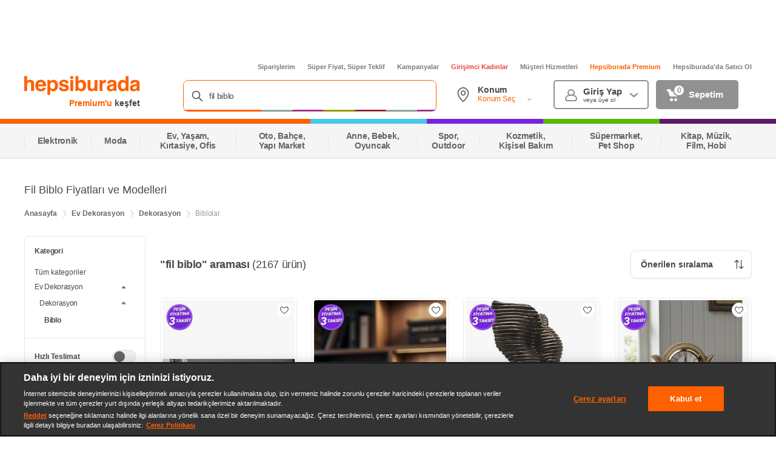

--- FILE ---
content_type: text/css
request_url: https://images.hepsiburada.net/storefront/storefront/www/storefront-pwa/1.1.5807/project/assets/979-394bb150f93ce3471e34.css
body_size: 1287
content:
.Om_KUmn7hUmfKe0tX7qJ{height:165px;margin-bottom:24px;overflow:hidden;width:100%}.Om_KUmn7hUmfKe0tX7qJ .dPqQb5PQhmwhx2cx7DoF{border-radius:8px;height:165px;width:100%}@keyframes itI_gjeFhMZTEunR_aan{0%{opacity:0}25%{opacity:.25}50%{opacity:.5}75%{opacity:.75}to{opacity:1}}.BVNulHH4WDgKseUNZ2Bj{background-color:#fff;border:1px solid #e5e5e5;border-radius:8px;content-visibility:auto;margin-bottom:16px;margin-top:16px;padding:0;width:100%}.BVNulHH4WDgKseUNZ2Bj .swyBdINMhRdS8eNA4Pml{min-height:0;padding:0 20px}.BVNulHH4WDgKseUNZ2Bj .O6AybJkxY1tT_JnUKcM1{display:inline-block}.BVNulHH4WDgKseUNZ2Bj .SXImi0fmvLDK0kQ8NMgO{display:none}.BVNulHH4WDgKseUNZ2Bj .DEVRwsNRfYxuC4NskhIw{display:inline-block;font-size:16px;font-weight:700;line-height:65px;margin-right:10px;min-width:132px;vertical-align:middle}.BVNulHH4WDgKseUNZ2Bj .SU66hUulgsY31KX39pbS{background-color:#eee;border-radius:25px;display:inline-block;margin-bottom:16px;margin-right:10px}.BVNulHH4WDgKseUNZ2Bj .SU66hUulgsY31KX39pbS:hover{cursor:pointer}.BVNulHH4WDgKseUNZ2Bj .SU66hUulgsY31KX39pbS:hover .TVC2ZTvGBeY5kp6dHO6U{color:#999}.BVNulHH4WDgKseUNZ2Bj .SU66hUulgsY31KX39pbS .s9pEDLlabGBSQjjQYdlj{border-radius:inherit;display:flex;padding:10px 15px;text-align:center;text-decoration:none}.BVNulHH4WDgKseUNZ2Bj .SU66hUulgsY31KX39pbS .TVC2ZTvGBeY5kp6dHO6U{color:#484848;font-size:12px}.BVNulHH4WDgKseUNZ2Bj .PPuB9PY01oOeXMj1chBv{align-items:center;background-color:initial;color:#333;display:flex;font-size:12px;font-weight:600;gap:5px;justify-items:center;line-height:1.2;margin-bottom:0;margin-right:0;max-width:none;min-height:44px;overflow:hidden;text-overflow:ellipsis;white-space:nowrap;width:100%}.BVNulHH4WDgKseUNZ2Bj .PPuB9PY01oOeXMj1chBv .nf2xouqB8RJOwQrDYmcO{background-color:#8c8c8c28;background-image:url("data:image/svg+xml;charset=utf-8,%3Csvg width='24' height='24' fill='none' xmlns='http://www.w3.org/2000/svg'%3E%3Cpath d='M12.707 15.293a1 1 0 0 1-1.414 0l-3.586-3.586c-.63-.63-.184-1.707.707-1.707h7.172c.89 0 1.337 1.077.707 1.707l-3.586 3.586Z' fill='%238C8C8C'/%3E%3C/svg%3E");background-position:50%;background-repeat:no-repeat;background-size:contain;border-radius:100%;height:16px;width:16px}.BVNulHH4WDgKseUNZ2Bj .PPuB9PY01oOeXMj1chBv .BzPtHaG4flBkL4H7Lcer{transform:rotate(180deg)}._tM6KCVMgR1EOBaicgpU{background-color:#fff;border:none;border-radius:0;margin-bottom:0;margin-top:0;padding:0 16px 24px;width:100%}._tM6KCVMgR1EOBaicgpU .swyBdINMhRdS8eNA4Pml{border:none;display:block;padding:23px 0 0}._tM6KCVMgR1EOBaicgpU .DEVRwsNRfYxuC4NskhIw{color:#333;font-size:21px;font-weight:600;line-height:1.24;margin-bottom:16px;margin-left:8px;margin-right:10px;text-align:center}._tM6KCVMgR1EOBaicgpU .Vf7j9TTd3QgU2Qr3OZr8{display:flex;flex-direction:column;font-size:0;justify-content:center;text-align:center;width:100%}._tM6KCVMgR1EOBaicgpU .O6AybJkxY1tT_JnUKcM1{display:inline-block;margin:8px;max-width:100%;overflow:hidden;vertical-align:top}._tM6KCVMgR1EOBaicgpU .SXImi0fmvLDK0kQ8NMgO{display:none}._tM6KCVMgR1EOBaicgpU .ykrYTOvQqR5epFIPsYCY{align-items:center;background-color:#fff;border:1px solid #dadada;border-radius:22px;display:flex;justify-items:center;margin-bottom:0;margin-right:0;max-width:none;min-height:44px;width:auto}._tM6KCVMgR1EOBaicgpU .ykrYTOvQqR5epFIPsYCY .s9pEDLlabGBSQjjQYdlj{align-items:center;align-self:stretch;display:flex;flex:0 0 100%;justify-items:center;max-width:100%;padding:8px 24px;text-decoration:none}._tM6KCVMgR1EOBaicgpU .ykrYTOvQqR5epFIPsYCY .TVC2ZTvGBeY5kp6dHO6U{color:#333;display:inline-block;font-size:15px;font-weight:600;line-height:1.2;overflow:hidden;text-overflow:ellipsis;white-space:nowrap;width:100%}._tM6KCVMgR1EOBaicgpU .ykrYTOvQqR5epFIPsYCY .TVC2ZTvGBeY5kp6dHO6U:hover{color:#333}._tM6KCVMgR1EOBaicgpU .PPuB9PY01oOeXMj1chBv{align-items:center;background-color:initial;color:#333;display:flex;font-size:15px;font-weight:600;gap:5px;justify-content:center;justify-items:center;line-height:1.2;margin-bottom:0;margin-right:0;max-width:none;min-height:44px;overflow:hidden;text-overflow:ellipsis;white-space:nowrap;width:100%}._tM6KCVMgR1EOBaicgpU .PPuB9PY01oOeXMj1chBv .nf2xouqB8RJOwQrDYmcO{background-color:#8c8c8c28;background-image:url("data:image/svg+xml;charset=utf-8,%3Csvg width='24' height='24' fill='none' xmlns='http://www.w3.org/2000/svg'%3E%3Cpath d='M12.707 15.293a1 1 0 0 1-1.414 0l-3.586-3.586c-.63-.63-.184-1.707.707-1.707h7.172c.89 0 1.337 1.077.707 1.707l-3.586 3.586Z' fill='%238C8C8C'/%3E%3C/svg%3E");background-position:50%;background-repeat:no-repeat;background-size:contain;border-radius:100%;height:16px;width:16px}._tM6KCVMgR1EOBaicgpU .PPuB9PY01oOeXMj1chBv .BzPtHaG4flBkL4H7Lcer{transform:rotate(180deg)}@keyframes nhdiHxHCL8oXJZixt5oG{0%{opacity:0}25%{opacity:.25}50%{opacity:.5}75%{opacity:.75}to{opacity:1}}.GQ1orD97HAjQpAhvJANM,.M3kgrhTwRYSjtvL6oVtG{margin-bottom:8px;margin-top:8px;padding:16px 0 16px 16px}.mHMGwk3EvnKgosQam57r{margin-left:auto;margin-right:auto;margin-top:24px;max-width:1200px}.mHMGwk3EvnKgosQam57r .UZIbBGYgWPXalrwQrxXV{display:block;margin-bottom:24px}.mHMGwk3EvnKgosQam57r .sEAqhQls5BStET24pH7H{align-items:center;display:flex;width:100%}.mHMGwk3EvnKgosQam57r .sEAqhQls5BStET24pH7H .jJEnFz6diwDYgZOY8bwe{flex:1}.mHMGwk3EvnKgosQam57r .sEAqhQls5BStET24pH7H li:first-child a{padding-left:0!important}.mHMGwk3EvnKgosQam57r .S83WlRxyMgq8WbNsxBTh{flex:1;padding-left:0!important}.mHMGwk3EvnKgosQam57r .S83WlRxyMgq8WbNsxBTh h1{line-height:1.5!important;margin:0!important}.mHMGwk3EvnKgosQam57r .QxGnADZ9xP87UlLpGzTk{background:#f5f5f5;border-radius:8px;margin-top:44px}.mHMGwk3EvnKgosQam57r .BCSWj3dvuTgEKYZvylJF{margin:auto;width:568px}

--- FILE ---
content_type: text/css
request_url: https://images.hepsiburada.net/storefront/storefront/www/sf-voltran/1.1.1603/project/assets/oldHeader.css
body_size: 4496
content:
.sf-PremiumInfoLogo-yrM1KhAAwK1_MUuRa3wA{display:block;color:#484848;position:absolute;right:0}.sf-PremiumInfoLogo-yrM1KhAAwK1_MUuRa3wA.sf-PremiumInfoLogo-clMWzGVz8riytK5acfut{font-size:13px}.sf-PremiumInfoLogo-yrM1KhAAwK1_MUuRa3wA.sf-PremiumInfoLogo-clMWzGVz8riytK5acfut .sf-PremiumInfoLogo-B8y7UL0qwHTiA2wvHYQ8{width:62px;height:18px}.sf-PremiumInfoLogo-yrM1KhAAwK1_MUuRa3wA.sf-PremiumInfoLogo-UCwTgxetSX2BZmitgziQ{font-size:14px}.sf-PremiumInfoLogo-yrM1KhAAwK1_MUuRa3wA.sf-PremiumInfoLogo-XRgmIDwWBOMxQasQHVev{font-size:14px;right:24px}.sf-PremiumInfoLogo-yrM1KhAAwK1_MUuRa3wA.sf-PremiumInfoLogo-tzvqXm8YOtL2BqrD5Ip3.sf-PremiumInfoLogo-XRgmIDwWBOMxQasQHVev{width:100px;height:30px;inset:33px 45px -6px 78px}.sf-PremiumInfoLogo-yrM1KhAAwK1_MUuRa3wA.sf-PremiumInfoLogo-tzvqXm8YOtL2BqrD5Ip3.sf-PremiumInfoLogo-UCwTgxetSX2BZmitgziQ{height:30px;width:100px;bottom:-6px;right:45px}.sf-PremiumInfoLogo-yrM1KhAAwK1_MUuRa3wA.sf-PremiumInfoLogo-tzvqXm8YOtL2BqrD5Ip3.sf-PremiumInfoLogo-clMWzGVz8riytK5acfut{width:62px;height:18px;left:35px;bottom:0;font-size:13px}.sf-PremiumInfoLogo-yrM1KhAAwK1_MUuRa3wA .sf-PremiumInfoLogo-tzvqXm8YOtL2BqrD5Ip3{background-repeat:no-repeat;background-position:center;background-size:contain;cursor:pointer;display:block;width:100%;height:100%}.sf-PremiumInfoLogo-yrM1KhAAwK1_MUuRa3wA .sf-PremiumInfoLogo-dt39jGkPLmlQl3uG6Wag{position:relative;color:#ff6000}.sf-PremiumInfoLogo-yrM1KhAAwK1_MUuRa3wA .sf-PremiumInfoLogo-dt39jGkPLmlQl3uG6Wag.sf-PremiumInfoLogo-clMWzGVz8riytK5acfut{text-transform:lowercase}.sf-PremiumInfoLogo-yrM1KhAAwK1_MUuRa3wA .sf-PremiumInfoLogo-dt39jGkPLmlQl3uG6Wag:hover{color:#ff3000}.sf-PremiumInfoLogo-yrM1KhAAwK1_MUuRa3wA .sf-PremiumInfoLogo-dt39jGkPLmlQl3uG6Wag:hover:after{content:"";position:absolute;bottom:-2px;left:0;width:100%;height:1px;background-color:#ff3000}.sf-PremiumInfoLogo-yrM1KhAAwK1_MUuRa3wA .sf-PremiumInfoLogo-B8y7UL0qwHTiA2wvHYQ8{height:30px;width:120px}.sf-Logo-sORrD9EpofNYAFG4w2b3{position:relative;display:block;padding:21px 0 0;float:left}.sf-Logo-sORrD9EpofNYAFG4w2b3.sf-Logo-b3aZP4ABci_jn_aeslIj{padding:8px 0 0}.sf-Logo-sORrD9EpofNYAFG4w2b3.sf-Logo-vF7TdGQUGCLbRhCGr9OS{height:64px;padding-top:8px}.sf-Logo-sORrD9EpofNYAFG4w2b3.sf-Logo-nJMffrK62MvMLp7Ri808{padding-top:8px}.sf-Logo-sORrD9EpofNYAFG4w2b3.sf-Logo-s4Gvkm86bdfaFxiubUyG{height:43px;padding-top:4px!important}.sf-ColorfulBand-mOTqmcJwuGC3ngeAODaP{display:-webkit-box;display:-ms-flexbox;display:flex;-webkit-box-orient:horizontal;-webkit-box-direction:normal;-ms-flex-direction:row;flex-direction:row}.sf-ColorfulBand-mOTqmcJwuGC3ngeAODaP>div{height:8px}.sf-ColorfulBand-mOTqmcJwuGC3ngeAODaP>div.sf-ColorfulBand-XJzS39Yp9MocEKEqSHbh{width:15%;background:#7723DB}.sf-ColorfulBand-mOTqmcJwuGC3ngeAODaP>div.sf-ColorfulBand-J9kz6XE5xUBewIcpWTLH{width:15%;background:#49C7ED}.sf-ColorfulBand-mOTqmcJwuGC3ngeAODaP>div.sf-ColorfulBand-ctCwvxkDhrJpgTKJ7c04{width:40%;background:#FF6000}.sf-ColorfulBand-mOTqmcJwuGC3ngeAODaP>div.sf-ColorfulBand-E_QqTSkAdsbe0THVzWY1{width:15%;background:#5D196A}.sf-ColorfulBand-mOTqmcJwuGC3ngeAODaP>div.sf-ColorfulBand-qkpC10UNpkx51dx1rjHF{width:15%;background:#57B900}.sf-TopLinks-BNeUkuZpKh9UMA2_zK8p{width:1200px;margin:0 auto;padding-top:14px;position:relative;z-index:2}.sf-TopLinks-BNeUkuZpKh9UMA2_zK8p:hover{z-index:6}.sf-TopLinks-BNeUkuZpKh9UMA2_zK8p ul{display:-webkit-box;display:-ms-flexbox;display:flex;-webkit-box-pack:end;-ms-flex-pack:end;justify-content:flex-end;margin:0}.sf-TopLinks-BNeUkuZpKh9UMA2_zK8p ul li{width:auto;padding-left:20px;margin:0;font-weight:700;font-size:11px;float:left}.sf-TopLinks-BNeUkuZpKh9UMA2_zK8p ul li a{color:#7b7b7b}.sf-TopLinks-BNeUkuZpKh9UMA2_zK8p ul li.sf-TopLinks-uy0bZwlMNgtvkSySnrzv a{color:#ed433e!important}.sf-TopLinks-BNeUkuZpKh9UMA2_zK8p ul li.sf-TopLinks-FDRS915eY65FDFR_OfbM:hover{position:relative;z-index:5;-webkit-transition-property:color;transition-property:color;-webkit-transition-delay:.2s;transition-delay:.2s}.sf-TopLinks-BNeUkuZpKh9UMA2_zK8p ul li.sf-TopLinks-FDRS915eY65FDFR_OfbM:hover a{color:#fff;-webkit-transition-property:color;transition-property:color;-webkit-transition-delay:.2s;transition-delay:.2s}.sf-TopLinks-BNeUkuZpKh9UMA2_zK8p ul li.sf-TopLinks-FDRS915eY65FDFR_OfbM:hover:before{color:unset}.sf-TopLinks-BNeUkuZpKh9UMA2_zK8p ul li.sf-TopLinks-FDRS915eY65FDFR_OfbM:hover+.sf-TopLinks-FTaBr16_Tdttkqr2_OSs{visibility:visible;position:fixed;top:0;z-index:4;-webkit-transition:visibility .2s;transition:visibility .2s;-webkit-transition-timing-function:linear;transition-timing-function:linear;-webkit-transition-delay:.2s;transition-delay:.2s}.sf-TopLinks-BNeUkuZpKh9UMA2_zK8p ul li .sf-TopLinks-P85WSaCVLc_4UmgwMQJt{color:#ff6000}.sf-Overlay-kl8Z9sELIMMvtVcuRbaB{position:fixed;visibility:hidden;top:0;left:0;height:1600px;width:100%;background-color:#0006}.sf-Overlay-kl8Z9sELIMMvtVcuRbaB.sf-Overlay-iAZFiRJnv0vAGnYTMgpS{position:absolute}.sf-Overlay-kl8Z9sELIMMvtVcuRbaB.sf-Overlay-Qi5HsnPgkJLtMIzLw_7l{visibility:visible}.sf-OldMyAccount-ggPMlRFTcwMlAMeDSFfk{padding:16px 0 0;margin:0 0 0 16px;-webkit-box-flex:0;-ms-flex:0 0 482px;flex:0 0 482px}.sf-OldMyAccount-ggPMlRFTcwMlAMeDSFfk:after{content:"";display:table;clear:both}.sf-OldMyAccount-ggPMlRFTcwMlAMeDSFfk .sf-OldMyAccount-th4sYkqpAp9dJiNNkiHK{float:left;width:165px;height:100%}.sf-OldMyAccount-ggPMlRFTcwMlAMeDSFfk .sf-OldMyAccount-th4sYkqpAp9dJiNNkiHK .ShippingLocationSelectorButton{border-radius:4px}.sf-OldMyAccount-ggPMlRFTcwMlAMeDSFfk .sf-OldMyAccount-OZcIqAnsAaYuhjPRxG9Q{position:relative}.sf-OldMyAccount-ggPMlRFTcwMlAMeDSFfk .sf-OldMyAccount-XFedEWyhMEAD2eCrN0Vt{border-radius:5px;-moz-border-radius:5px;-o-border-radius:5px;-webkit-border-radius:5px;-ms-webkit-radius:5px;zoom:1;height:48px;float:left;width:155px;margin:0 0 0 12px;background-color:#ebebeb}.sf-OldMyAccount-ggPMlRFTcwMlAMeDSFfk .sf-OldMyAccount-yyhv4ExKgi9447P1iMkh{border-radius:5px;-moz-border-radius:5px;-o-border-radius:5px;-webkit-border-radius:5px;-ms-webkit-radius:5px;zoom:1;background-color:#ebebeb;width:136px;height:48px;margin-left:12px;float:left}.sf-OldMyAccount-ggPMlRFTcwMlAMeDSFfk .sf-OldMyAccount-MjrNQp_LLdAaN1g0xvSz{border-radius:5px;-moz-border-radius:5px;-o-border-radius:5px;-webkit-border-radius:5px;-ms-webkit-radius:5px;zoom:1;height:48px;float:left;margin:0 0 0 12px}.sf-OldMyAccount-ggPMlRFTcwMlAMeDSFfk .sf-OldMyAccount-MjrNQp_LLdAaN1g0xvSz.sf-OldMyAccount-PXwq1OUkBqnJIa_AiSrJ{width:157px;border:2px solid #919191;padding:9px 10px 6px 47px;background-color:#fff;position:relative}.sf-OldMyAccount-ggPMlRFTcwMlAMeDSFfk .sf-OldMyAccount-MjrNQp_LLdAaN1g0xvSz.sf-OldMyAccount-PXwq1OUkBqnJIa_AiSrJ:before{background-repeat:no-repeat;background-position:center;background-size:contain;background-image:url("data:image/svg+xml;charset=utf-8,%3Csvg xmlns=%27http://www.w3.org/2000/svg%27 xmlns:xlink=%27http://www.w3.org/1999/xlink%27 preserveAspectRatio=%27xMidYMid%27 width=%2720%27 height=%2720%27 viewBox=%270 0 20 20%27 stroke=%27none%27 fill=%27%23919191%27%3E %3Cpath d=%27M20.000,16.333 C20.000,18.123 18.406,20.000 16.667,20.000 C16.667,20.000 3.333,20.000 3.333,20.000 C1.594,20.000 -0.000,18.123 -0.000,16.333 C-0.000,12.390 2.594,10.285 6.038,9.445 C4.774,8.918 3.987,7.935 4.000,6.111 C4.024,2.786 6.692,0.010 10.003,0.010 C13.315,0.010 16.000,2.786 16.000,6.111 C16.000,7.936 15.173,8.905 13.896,9.427 C17.373,10.256 20.000,12.364 20.000,16.333 ZM14.000,5.500 C14.000,3.567 12.209,2.000 10.000,2.000 C7.791,2.000 6.000,3.567 6.000,5.500 C6.000,7.433 7.791,9.000 10.000,9.000 C12.209,9.000 14.000,7.433 14.000,5.500 ZM10.000,11.000 C5.830,11.000 2.000,12.255 2.000,15.667 C2.000,16.805 3.275,18.000 4.667,18.000 C4.667,18.000 15.333,18.000 15.333,18.000 C16.725,18.000 18.000,16.805 18.000,15.667 C18.000,12.255 14.170,11.000 10.000,11.000 Z%27 id=%27path-1%27 class=%27cls-2%27 fill-rule=%27evenodd%27/%3E %3C/svg%3E");content:"";width:20px;height:20px;display:block;position:absolute;left:17px;top:13px}.sf-OldMyAccount-ggPMlRFTcwMlAMeDSFfk .sf-OldMyAccount-MjrNQp_LLdAaN1g0xvSz.sf-OldMyAccount-PXwq1OUkBqnJIa_AiSrJ:after{background-repeat:no-repeat;background-position:center;background-size:contain;background-image:url("data:image/svg+xml;charset=utf-8,%3Csvg xmlns=%27http://www.w3.org/2000/svg%27 width=%2714%27 height=%277%27 viewBox=%270 0 14 7%27 stroke=%27none%27 fill=%27%23919191%27%3E %3Cpath id=%27next_arrow_copy%27 data-name=%27next arrow copy%27 class=%27cls-1%27 d=%27M1152,54l-2-1-5,4-5-4-2,1,7,6Z%27 transform=%27translate%28-1138 -53%29%27/%3E %3C/svg%3E");content:"";width:15px;height:8px;position:absolute;top:19px;right:15px}.sf-OldMyAccount-ggPMlRFTcwMlAMeDSFfk .sf-OldMyAccount-MjrNQp_LLdAaN1g0xvSz.sf-OldMyAccount-PXwq1OUkBqnJIa_AiSrJ:hover{z-index:5}.sf-OldMyAccount-ggPMlRFTcwMlAMeDSFfk .sf-OldMyAccount-MjrNQp_LLdAaN1g0xvSz.sf-OldMyAccount-PXwq1OUkBqnJIa_AiSrJ:hover .sf-OldMyAccount-zmlDaz4aaKAjtiL8SC27{visibility:visible;display:block;-webkit-transition:visibility 2s;transition:visibility 2s;-webkit-transition-timing-function:linear;transition-timing-function:linear;-webkit-transition-delay:.2s;transition-delay:.2s}.sf-OldMyAccount-ggPMlRFTcwMlAMeDSFfk .sf-OldMyAccount-MjrNQp_LLdAaN1g0xvSz.sf-OldMyAccount-PXwq1OUkBqnJIa_AiSrJ:hover+.sf-OldMyAccount-nVvikU6wDC7a9WINFFIs{visibility:visible;-webkit-transition:visibility 2s;transition:visibility 2s;-webkit-transition-timing-function:linear;transition-timing-function:linear;-webkit-transition-delay:.2s;transition-delay:.2s;z-index:4}.sf-OldMyAccount-ggPMlRFTcwMlAMeDSFfk .sf-OldMyAccount-MjrNQp_LLdAaN1g0xvSz.sf-OldMyAccount-PXwq1OUkBqnJIa_AiSrJ:hover .sf-OldMyAccount-IMCbeURaRPyXfubeWCC7{display:block}.sf-OldMyAccount-ggPMlRFTcwMlAMeDSFfk .sf-OldMyAccount-MjrNQp_LLdAaN1g0xvSz.sf-OldMyAccount-PXwq1OUkBqnJIa_AiSrJ .sf-OldMyAccount-d0xCHLV38UCH5cD9mOXq{display:block;color:#484848;font-size:15px;font-weight:700;line-height:1}.sf-OldMyAccount-ggPMlRFTcwMlAMeDSFfk .sf-OldMyAccount-MjrNQp_LLdAaN1g0xvSz.sf-OldMyAccount-PXwq1OUkBqnJIa_AiSrJ .sf-OldMyAccount-sS_G2sunmDtZl9Tld5PR{width:63px;display:block;font-size:10px;color:#484848;white-space:nowrap;line-height:1.4;overflow:hidden;text-overflow:ellipsis}.sf-OldMyAccount-ggPMlRFTcwMlAMeDSFfk .sf-OldMyAccount-MjrNQp_LLdAaN1g0xvSz.sf-OldMyAccount-VcxldoRSjUmlWBLJaTly{width:136px;height:48px;display:block;margin-left:12px;padding:15px 24px 14px 54px;background-color:#919191;font-size:15px;color:#fff;position:relative;line-height:1.2;float:left;font-weight:700}.sf-OldMyAccount-ggPMlRFTcwMlAMeDSFfk .sf-OldMyAccount-MjrNQp_LLdAaN1g0xvSz.sf-OldMyAccount-VcxldoRSjUmlWBLJaTly:before{background-repeat:no-repeat;background-position:center;background-size:contain;background-image:url("data:image/svg+xml;charset=utf-8,%3Csvg xmlns=%27http://www.w3.org/2000/svg%27 width=%2720%27 height=%2720%27 viewBox=%270 0 20 20%27 stroke=%27none%27 fill=%27none%27%3E %3Cdefs%3E %3Cstyle%3E .cls-1 { fill: %23fff; stroke: %23fff; stroke-width: 2px; fill-rule: evenodd; } %3C/style%3E %3C/defs%3E %3Cpath id=%27basket_icon%27 data-name=%27basket icon%27 class=%27cls-1%27 d=%27M1222,54c0.03-.719-0.31-2.031-1.44-2h-10.84l-0.81-2.806A1.6,1.6,0,0,0,1207.48,48h-2.47a0.879,0.879,0,0,0-1.01.981v0.193a0.956,0.956,0,0,0,1.19.887l0.89,0,1.76,6.276A2.174,2.174,0,0,0,1210,58h9a2.155,2.155,0,0,0,2-1Zm-12.99,10.5a1.5,1.5,0,1,0,1.5-1.5A1.5,1.5,0,0,0,1209.01,64.5Zm7,0a1.49,1.49,0,1,0,1.49-1.5A1.5,1.5,0,0,0,1216.01,64.5Z%27 transform=%27translate%28-1203 -47%29%27/%3E %3C/svg%3E");content:"";width:20px;height:20px;position:absolute;top:15px;left:18px}.sf-OldMyAccount-ggPMlRFTcwMlAMeDSFfk .sf-OldMyAccount-MjrNQp_LLdAaN1g0xvSz.sf-OldMyAccount-VcxldoRSjUmlWBLJaTly .sf-OldMyAccount-bPWTOo3meKZJBgxanlkO{border-radius:50%;-moz-border-radius:50%;-o-border-radius:50%;-webkit-border-radius:50%;-ms-webkit-radius:50%;zoom:1;min-width:20px;width:auto;height:20px;display:block;font-size:12px;line-height:1.4;background-color:#fff;border:2px solid #919191;color:#919191;text-align:center;position:absolute;left:28px;top:7px}.sf-OldMyAccount-ggPMlRFTcwMlAMeDSFfk .sf-OldMyAccount-MjrNQp_LLdAaN1g0xvSz.sf-OldMyAccount-VcxldoRSjUmlWBLJaTly .sf-OldMyAccount-bPWTOo3meKZJBgxanlkO.sf-OldMyAccount-gt1L6qoJ4DnrdALU_Wdr{border:2px solid #fff;background-color:#ff6000;color:#fff}.sf-OldMyAccount-ggPMlRFTcwMlAMeDSFfk .sf-OldMyAccount-zmlDaz4aaKAjtiL8SC27{left:50%;-ms-transform:translateX(-50%);-webkit-transform:translateX(-50%);transform:translate(-50%);width:188px;height:auto;background:#fff;z-index:5;position:absolute;top:60px;-webkit-box-sizing:border-box;box-sizing:border-box;visibility:hidden;cursor:default;border-radius:4px;-moz-border-radius:4px;-o-border-radius:4px;-webkit-border-radius:4px;-ms-webkit-radius:4px;zoom:1}.sf-OldMyAccount-ggPMlRFTcwMlAMeDSFfk .sf-OldMyAccount-zmlDaz4aaKAjtiL8SC27:before{content:"";width:100%;height:30px;top:-30px;left:0;position:absolute}.sf-OldMyAccount-ggPMlRFTcwMlAMeDSFfk .sf-OldMyAccount-zmlDaz4aaKAjtiL8SC27.sf-OldMyAccount-gt1L6qoJ4DnrdALU_Wdr{display:block}.sf-OldMyAccount-ggPMlRFTcwMlAMeDSFfk .sf-OldMyAccount-zmlDaz4aaKAjtiL8SC27 .sf-OldMyAccount-fhvKeF0lCdCUeDKIiMS1{width:20px;height:20px;-ms-transform:rotate(45deg);-webkit-transform:rotate(45deg);transform:rotate(45deg);position:absolute;top:-7px;left:calc(50% - 9px);background-color:#fff}.sf-OldMyAccount-ggPMlRFTcwMlAMeDSFfk .sf-OldMyAccount-zmlDaz4aaKAjtiL8SC27 .sf-OldMyAccount-IMCbeURaRPyXfubeWCC7{background-color:#fff;position:relative;z-index:2;padding:16px 0 24px;border-radius:4px;-moz-border-radius:4px;-o-border-radius:4px;-webkit-border-radius:4px;-ms-webkit-radius:4px;zoom:1;overflow:hidden;display:none}.sf-OldMyAccount-ggPMlRFTcwMlAMeDSFfk .sf-OldMyAccount-zmlDaz4aaKAjtiL8SC27 .sf-OldMyAccount-IMCbeURaRPyXfubeWCC7 ul{margin-top:8px}.sf-OldMyAccount-ggPMlRFTcwMlAMeDSFfk .sf-OldMyAccount-zmlDaz4aaKAjtiL8SC27 .sf-OldMyAccount-IMCbeURaRPyXfubeWCC7 li{width:100%;display:block;padding-bottom:13px;padding-left:16px;padding-right:16px}.sf-OldMyAccount-ggPMlRFTcwMlAMeDSFfk .sf-OldMyAccount-zmlDaz4aaKAjtiL8SC27 .sf-OldMyAccount-IMCbeURaRPyXfubeWCC7 li:last-child{padding-bottom:0;border-bottom:0!important;margin-bottom:0!important}.sf-OldMyAccount-ggPMlRFTcwMlAMeDSFfk .sf-OldMyAccount-zmlDaz4aaKAjtiL8SC27 .sf-OldMyAccount-IMCbeURaRPyXfubeWCC7 li.sf-OldMyAccount-qxFp0lp_7uZ6Ov82BhJu{border-bottom:1px solid #e5e5e5}.sf-OldMyAccount-ggPMlRFTcwMlAMeDSFfk .sf-OldMyAccount-zmlDaz4aaKAjtiL8SC27 .sf-OldMyAccount-IMCbeURaRPyXfubeWCC7 li.sf-OldMyAccount-qxFp0lp_7uZ6Ov82BhJu:not(first-child){margin-bottom:15px}.sf-OldMyAccount-ggPMlRFTcwMlAMeDSFfk .sf-OldMyAccount-zmlDaz4aaKAjtiL8SC27 .sf-OldMyAccount-IMCbeURaRPyXfubeWCC7 li a{display:block;padding-left:16px;color:#484848;text-align:left;font-size:13px;font-weight:700;line-height:1;position:relative}.sf-OldMyAccount-ggPMlRFTcwMlAMeDSFfk .sf-OldMyAccount-zmlDaz4aaKAjtiL8SC27 .sf-OldMyAccount-IMCbeURaRPyXfubeWCC7 li a:hover{color:#919191}.sf-OldMyAccount-ggPMlRFTcwMlAMeDSFfk .sf-OldMyAccount-zmlDaz4aaKAjtiL8SC27 .sf-OldMyAccount-eHeI2jam0AkslVqz6ujD{color:#484848;text-align:center;white-space:initial;font-family:Helvetica;font-size:12px;line-height:1;cursor:default;display:block}.sf-OldMyAccount-ggPMlRFTcwMlAMeDSFfk .sf-OldMyAccount-UL310sOC2wrw1V0F0DWL{border-radius:8px;border:0px!important}.sf-OldMyAccount-ggPMlRFTcwMlAMeDSFfk .sf-OldMyAccount-UL310sOC2wrw1V0F0DWL.sf-OldMyAccount-PXwq1OUkBqnJIa_AiSrJ:before{background-repeat:no-repeat;background-position:center;background-size:contain;background-image:url("data:image/svg+xml;charset=utf-8,%3Csvg xmlns=%27http://www.w3.org/2000/svg%27 xmlns:xlink=%27http://www.w3.org/1999/xlink%27 preserveAspectRatio=%27xMidYMid%27 width=%2720%27 height=%2720%27 viewBox=%270 0 20 20%27 stroke=%27none%27 fill=%27%23fff%27%3E %3Cpath d=%27M20.000,16.333 C20.000,18.123 18.406,20.000 16.667,20.000 C16.667,20.000 3.333,20.000 3.333,20.000 C1.594,20.000 -0.000,18.123 -0.000,16.333 C-0.000,12.390 2.594,10.285 6.038,9.445 C4.774,8.918 3.987,7.935 4.000,6.111 C4.024,2.786 6.692,0.010 10.003,0.010 C13.315,0.010 16.000,2.786 16.000,6.111 C16.000,7.936 15.173,8.905 13.896,9.427 C17.373,10.256 20.000,12.364 20.000,16.333 ZM14.000,5.500 C14.000,3.567 12.209,2.000 10.000,2.000 C7.791,2.000 6.000,3.567 6.000,5.500 C6.000,7.433 7.791,9.000 10.000,9.000 C12.209,9.000 14.000,7.433 14.000,5.500 ZM10.000,11.000 C5.830,11.000 2.000,12.255 2.000,15.667 C2.000,16.805 3.275,18.000 4.667,18.000 C4.667,18.000 15.333,18.000 15.333,18.000 C16.725,18.000 18.000,16.805 18.000,15.667 C18.000,12.255 14.170,11.000 10.000,11.000 Z%27 id=%27path-1%27 class=%27cls-2%27 fill-rule=%27evenodd%27/%3E %3C/svg%3E")}.sf-OldMyAccount-ggPMlRFTcwMlAMeDSFfk .sf-OldMyAccount-UL310sOC2wrw1V0F0DWL.sf-OldMyAccount-PXwq1OUkBqnJIa_AiSrJ:after{background-repeat:no-repeat;background-position:center;background-size:contain;background-image:url("data:image/svg+xml;charset=utf-8,%3Csvg xmlns=%27http://www.w3.org/2000/svg%27 width=%2714%27 height=%277%27 viewBox=%270 0 14 7%27 stroke=%27none%27 fill=%27%23fff%27%3E %3Cpath id=%27next_arrow_copy%27 data-name=%27next arrow copy%27 class=%27cls-1%27 d=%27M1152,54l-2-1-5,4-5-4-2,1,7,6Z%27 transform=%27translate%28-1138 -53%29%27/%3E %3C/svg%3E")}.sf-OldMyAccount-ggPMlRFTcwMlAMeDSFfk .sf-OldMyAccount-UL310sOC2wrw1V0F0DWL.sf-OldMyAccount-PXwq1OUkBqnJIa_AiSrJ .sf-OldMyAccount-d0xCHLV38UCH5cD9mOXq{color:#fff;line-height:15px;letter-spacing:-.24px!important}.sf-OldMyAccount-ggPMlRFTcwMlAMeDSFfk .sf-OldMyAccount-UL310sOC2wrw1V0F0DWL.sf-OldMyAccount-PXwq1OUkBqnJIa_AiSrJ .sf-OldMyAccount-sS_G2sunmDtZl9Tld5PR{width:68px;color:#fff;font-weight:500;letter-spacing:.12px!important}.sf-OldMyAccount-ggPMlRFTcwMlAMeDSFfk .sf-OldMyAccount-PwltpvPnXbB2agEKtsYd .sf-OldMyAccount-zmlDaz4aaKAjtiL8SC27,.sf-OldMyAccount-ggPMlRFTcwMlAMeDSFfk .sf-OldMyAccount-ocWvEv4DsTruIUpJ8f9Y .sf-OldMyAccount-zmlDaz4aaKAjtiL8SC27{width:248px}.sf-OldMyAccount-ggPMlRFTcwMlAMeDSFfk .sf-OldMyAccount-PwltpvPnXbB2agEKtsYd .sf-OldMyAccount-zmlDaz4aaKAjtiL8SC27 .sf-OldMyAccount-fhvKeF0lCdCUeDKIiMS1,.sf-OldMyAccount-ggPMlRFTcwMlAMeDSFfk .sf-OldMyAccount-ocWvEv4DsTruIUpJ8f9Y .sf-OldMyAccount-zmlDaz4aaKAjtiL8SC27 .sf-OldMyAccount-fhvKeF0lCdCUeDKIiMS1{background-color:#ffefe5}.sf-OldMyAccount-ggPMlRFTcwMlAMeDSFfk .sf-OldMyAccount-PwltpvPnXbB2agEKtsYd .sf-OldMyAccount-IMCbeURaRPyXfubeWCC7,.sf-OldMyAccount-ggPMlRFTcwMlAMeDSFfk .sf-OldMyAccount-ocWvEv4DsTruIUpJ8f9Y .sf-OldMyAccount-IMCbeURaRPyXfubeWCC7{padding-top:0}*{-webkit-box-sizing:border-box;box-sizing:border-box}.sf-searchBoxOld-kR36HRbkbl6ueT4VZ_bw{position:relative;-webkit-box-flex:1;-ms-flex:1;flex:1;padding-top:16px;min-width:418px;max-width:418px;height:52px}.sf-searchBoxOld-kR36HRbkbl6ueT4VZ_bw .sf-searchBoxOld-XlH5tAwy2tb9WpZp6JVw{position:relative;min-width:418px;max-width:418px;height:52px}.sf-searchBoxOld-kR36HRbkbl6ueT4VZ_bw .sf-searchBoxOld-PL9nqKDPAbYCn9ioskxB{position:absolute;top:0;left:0;right:0;z-index:1}.sf-searchBoxOld-kR36HRbkbl6ueT4VZ_bw .sf-searchBoxOld-AB1Alw8Rpe1PjS1ZlexZ{position:relative;z-index:2}.sf-searchBoxOld-kR36HRbkbl6ueT4VZ_bw .sf-searchBoxOld-szbiOUl9rca4MagO3mbk{position:relative;display:block;min-width:418px;max-width:418px;height:52px}.sf-searchBoxOld-kR36HRbkbl6ueT4VZ_bw .sf-searchBoxOld-szbiOUl9rca4MagO3mbk:hover{cursor:text}.sf-searchBoxOld-kR36HRbkbl6ueT4VZ_bw .sf-searchBoxOld-szbiOUl9rca4MagO3mbk *{-webkit-box-sizing:border-box;box-sizing:border-box;outline:none}.sf-searchBoxOld-kR36HRbkbl6ueT4VZ_bw .sf-searchBoxOld-szbiOUl9rca4MagO3mbk .sf-searchBoxOld-euMbrfopUPHxHtzM3IVi{color:#484848}.sf-searchBoxOld-kR36HRbkbl6ueT4VZ_bw .sf-searchBoxOld-szbiOUl9rca4MagO3mbk .sf-searchBoxOld-euMbrfopUPHxHtzM3IVi .sf-searchBoxOld-FlLJlmm4CihDmK0G7q0i{position:relative;width:-webkit-max-content;width:-moz-max-content;width:max-content;overflow:hidden;border-radius:8px}.sf-searchBoxOld-kR36HRbkbl6ueT4VZ_bw .sf-searchBoxOld-szbiOUl9rca4MagO3mbk .sf-searchBoxOld-euMbrfopUPHxHtzM3IVi .sf-searchBoxOld-FlLJlmm4CihDmK0G7q0i .sf-searchBoxOld-lnKdNnjbiwstR7V94b19{background-image:url("data:image/svg+xml;charset=UTF-8,%3Csvg width=%2718%27 height=%2718%27 viewBox=%270 0 18 18%27 fill=%27none%27 xmlns=%27http://www.w3.org/2000/svg%27%3E%3Cpath d=%27M17.25 17.25L12 12M13.5 7.5C13.5 10.8137 10.8137 13.5 7.5 13.5C4.18629 13.5 1.5 10.8137 1.5 7.5C1.5 4.18629 4.18629 1.5 7.5 1.5C10.8137 1.5 13.5 4.18629 13.5 7.5Z%27 stroke=%27%23484848%27 stroke-width=%271.5%27 stroke-linecap=%27round%27 stroke-linejoin=%27round%27/%3E%3C/svg%3E");background-repeat:no-repeat;background-position:center;background-size:contain;width:18px;height:18px;position:absolute;left:14px;top:0;bottom:0;margin:auto;z-index:4}.sf-searchBoxOld-kR36HRbkbl6ueT4VZ_bw .sf-searchBoxOld-szbiOUl9rca4MagO3mbk .sf-searchBoxOld-euMbrfopUPHxHtzM3IVi .sf-searchBoxOld-FlLJlmm4CihDmK0G7q0i .sf-searchBoxOld-bXOEQ2N3roVldCE1qtOR{background-repeat:no-repeat;background-position:center;background-size:contain;background-image:url("data:image/svg+xml;charset=utf-8,%3Csvg width=%27418%27 height=%272%27 viewBox=%270 0 418 2%27 fill=%27none%27 xmlns=%27http://www.w3.org/2000/svg%27 stroke=%27none%27%3E %3Crect width=%27129%27 height=%272%27 fill=%27%23FF6000%27/%3E %3Crect x=%27129%27 width=%2751.4%27 height=%272%27 fill=%27%2349C7ED%27/%3E %3Crect x=%27180.4%27 width=%2751.4%27 height=%272%27 fill=%27%237723DB%27/%3E %3Crect x=%27231.8%27 width=%2751.4%27 height=%272%27 fill=%27%2357B900%27/%3E %3Crect x=%27283.2%27 width=%2751.4%27 height=%272%27 fill=%27%235D196A%27/%3E %3Crect x=%27334.6%27 width=%2751.4%27 height=%272%27 fill=%27%2349C7ED%27/%3E %3Crect x=%27386%27 width=%2732%27 height=%272%27 fill=%27%237723DB%27/%3E %3C/svg%3E");position:absolute;left:0;bottom:1px;margin:auto;display:block;width:100%;height:2px;z-index:4;background-size:cover}.sf-searchBoxOld-kR36HRbkbl6ueT4VZ_bw .sf-searchBoxOld-szbiOUl9rca4MagO3mbk .sf-searchBoxOld-euMbrfopUPHxHtzM3IVi .sf-searchBoxOld-FlLJlmm4CihDmK0G7q0i .sf-searchBoxOld-PO6C7FMnAQ7nQbJFja1R{position:relative;width:418px;height:52px;border-radius:8px;border:1px solid #ff6000;z-index:3;padding-left:42px;font-size:14px;font-weight:400;line-height:20px;letter-spacing:-.025em;text-align:left;color:#484848;pointer-events:none;-webkit-box-sizing:border-box!important;box-sizing:border-box!important}.sf-searchBoxOld-kR36HRbkbl6ueT4VZ_bw .sf-searchBoxOld-szbiOUl9rca4MagO3mbk .sf-searchBoxOld-euMbrfopUPHxHtzM3IVi .sf-searchBoxOld-FlLJlmm4CihDmK0G7q0i .sf-searchBoxOld-PO6C7FMnAQ7nQbJFja1R::-webkit-input-placeholder{font-size:14px;color:#484848}.sf-searchBoxOld-kR36HRbkbl6ueT4VZ_bw .sf-searchBoxOld-szbiOUl9rca4MagO3mbk .sf-searchBoxOld-euMbrfopUPHxHtzM3IVi .sf-searchBoxOld-FlLJlmm4CihDmK0G7q0i .sf-searchBoxOld-PO6C7FMnAQ7nQbJFja1R::-moz-placeholder{font-size:14px;color:#484848}.sf-searchBoxOld-kR36HRbkbl6ueT4VZ_bw .sf-searchBoxOld-szbiOUl9rca4MagO3mbk .sf-searchBoxOld-euMbrfopUPHxHtzM3IVi .sf-searchBoxOld-FlLJlmm4CihDmK0G7q0i .sf-searchBoxOld-PO6C7FMnAQ7nQbJFja1R:-ms-input-placeholder{font-size:14px;color:#484848}.sf-searchBoxOld-kR36HRbkbl6ueT4VZ_bw .sf-searchBoxOld-szbiOUl9rca4MagO3mbk .sf-searchBoxOld-euMbrfopUPHxHtzM3IVi .sf-searchBoxOld-FlLJlmm4CihDmK0G7q0i .sf-searchBoxOld-PO6C7FMnAQ7nQbJFja1R::-ms-input-placeholder{font-size:14px;color:#484848}.sf-searchBoxOld-kR36HRbkbl6ueT4VZ_bw .sf-searchBoxOld-szbiOUl9rca4MagO3mbk .sf-searchBoxOld-euMbrfopUPHxHtzM3IVi .sf-searchBoxOld-FlLJlmm4CihDmK0G7q0i .sf-searchBoxOld-PO6C7FMnAQ7nQbJFja1R::placeholder{font-size:14px;color:#484848}#onetrust-banner-sdk .ot-sdk-container{max-width:1234px}#onetrust-banner-sdk .ot-sdk-row{display:-webkit-box;display:-ms-flexbox;display:flex;-webkit-box-align:center;-ms-flex-align:center;align-items:center}#onetrust-banner-sdk #onetrust-button-group-parent{position:relative!important;-webkit-transform:none!important;-ms-transform:none!important;transform:none!important;left:unset!important;width:auto!important;margin:0!important;-webkit-box-flex:0;-ms-flex:0 0 380px;flex:0 0 380px;padding-left:0!important;padding-right:0!important}#onetrust-banner-sdk #onetrust-group-container{float:none;width:unset!important}#onetrust-banner-sdk #onetrust-policy{margin:16px 16px 0}#onetrust-banner-sdk h2#onetrust-policy-title{font-size:16px;margin-bottom:8px}#onetrust-banner-sdk p#onetrust-policy-text{font-size:11px}#onetrust-banner-sdk p#onetrust-policy-text span:first-of-type{display:block;margin-bottom:4px}#onetrust-banner-sdk p#onetrust-policy-text span:last-of-type a{margin-left:0}.sf-OldHeader-EfZwOcqyx8rd3l1YQFzg{position:relative;z-index:100;display:-webkit-box;display:-ms-flexbox;display:flex;-webkit-box-orient:vertical;-webkit-box-direction:normal;-ms-flex-direction:column;flex-direction:column;background-color:#fff}.sf-OldHeader-EfZwOcqyx8rd3l1YQFzg .sf-OldHeader-L1qoqCDGcF7fMecp3DEC{display:-webkit-box;display:-ms-flexbox;display:flex;width:1200px;margin:0 auto;padding-bottom:16px;font-family:-apple-system,BlinkMacSystemFont,Arial,Roboto,Oxygen,Ubuntu,Cantarell,Fira Sans,Droid Sans,Helvetica Neue,sans-serif!important}.sf-OldHeader-EfZwOcqyx8rd3l1YQFzg .sf-OldHeader-L1qoqCDGcF7fMecp3DEC:after{content:"";display:table;clear:both}.sf-OldHeader-EfZwOcqyx8rd3l1YQFzg .sf-OldHeader-L1qoqCDGcF7fMecp3DEC .sf-OldHeader-FpTYTu4Avgrxt5ZgRSEL{width:262px;float:left}.sf-OldHeader-EfZwOcqyx8rd3l1YQFzg .sf-OldHeader-L1qoqCDGcF7fMecp3DEC .sf-OldHeader-FpTYTu4Avgrxt5ZgRSEL:after{content:"";display:table;clear:both}.sf-OldHeader-EfZwOcqyx8rd3l1YQFzg .sf-OldHeader-L1qoqCDGcF7fMecp3DEC .sf-OldHeader-FpTYTu4Avgrxt5ZgRSEL .sf-OldHeader-z4EACfvVG0tMCCJtzcWg{padding-left:0}.sf-OldHeader-EfZwOcqyx8rd3l1YQFzg .sf-OldHeader-L1qoqCDGcF7fMecp3DEC .sf-OldHeader-FpTYTu4Avgrxt5ZgRSEL img{display:block}.sf-OldHeader-EfZwOcqyx8rd3l1YQFzg .sf-OldHeader-L1qoqCDGcF7fMecp3DEC .sf-OldHeader-MSHyIpigOpMg8jl1slwR{position:relative;-webkit-box-flex:1;-ms-flex:1;flex:1;padding-top:16px}


--- FILE ---
content_type: text/css
request_url: https://images.hepsiburada.net/hepsiads/hepsiads/voltran-sponsored-brand/prod/v.0.628/project/assets/sponBrands.css
body_size: 3857
content:
.hepsiads-src-universal-components-Wrapper-Wrapper-module__contentWrapper{display:flex;align-items:center;height:100%;position:relative}.hepsiads-src-universal-components-Wrapper-Wrapper-module__contentWrapper .hepsiads-src-universal-components-Wrapper-Wrapper-module__containerMain{display:flex;justify-content:center;align-items:center;max-width:100%;width:100%}.hepsiads-src-universal-components-Wrapper-Wrapper-module__contentWrapper .hepsiads-src-universal-components-Wrapper-Wrapper-module__containerMain .hepsiads-src-universal-components-Wrapper-Wrapper-module__carouselWrapper{margin-left:25px;width:calc(100% - 200px);min-width:calc(100% - 200px)}.hepsiads-src-universal-components-Wrapper-Wrapper-module__contentWrapper .hepsiads-src-universal-components-Wrapper-Wrapper-module__containerMain .hepsiads-src-universal-components-Wrapper-Wrapper-module__carouselWrapper>div:first-child:after{width:15px}.hepsiads-src-universal-components-Wrapper-Wrapper-module__contentWrapper .hepsiads-src-universal-components-Wrapper-Wrapper-module__containerMain .hepsiads-src-universal-components-Wrapper-Wrapper-module__carouselWrapper>div:first-child:before{width:15px}@media only screen and (min-width: 1439px){.hepsiads-src-universal-components-Wrapper-Wrapper-module__contentWrapper .hepsiads-src-universal-components-Wrapper-Wrapper-module__productSlide{width:87%!important;min-width:87%!important}}.hepsiads-src-universal-components-Wrapper-Wrapper-module__contentWrapper .hepsiads-src-universal-components-Wrapper-Wrapper-module__containerMainMobile{display:block;width:100%;height:100%}.hepsiads-src-universal-components-Wrapper-Wrapper-module__contentWrapper .hepsiads-src-universal-components-Wrapper-Wrapper-module__containerMainMobile .hepsiads-src-universal-components-Wrapper-Wrapper-module__carouselMobileWrapper{margin-left:0;width:100%;height:100%}.hepsiads-src-universal-components-SkeletonArea-SkeletonDesktopArea-SkeletonDesktopArea-module__skeletonDesktopArea{display:flex;justify-content:space-between;align-items:center}.hepsiads-src-universal-components-SkeletonArea-SkeletonDesktopArea-SkeletonDesktopArea-module__skeletonDesktopAreaMerchantArea{width:166px;height:98px;margin-right:40px;display:flex;flex-direction:column;justify-content:space-between}.hepsiads-src-universal-components-SkeletonArea-SkeletonDesktopArea-SkeletonDesktopArea-module__skeletonDesktopAreaMerchantAreaTop{display:flex;flex-direction:column;justify-content:space-between}.hepsiads-src-universal-components-SkeletonArea-SkeletonDesktopArea-SkeletonDesktopArea-module__skeletonDesktopAreaMerchantAreaTopTitle{width:100%}.hepsiads-src-universal-components-SkeletonArea-SkeletonDesktopArea-SkeletonDesktopArea-module__skeletonDesktopAreaMerchantAreaTopSubTitle{margin-top:5px;display:flex;align-items:center;justify-content:center}.hepsiads-src-universal-components-SkeletonArea-SkeletonDesktopArea-SkeletonDesktopArea-module__skeletonDesktopAreaMerchantAreaTopSubTitleLeft{margin-right:8px;width:100%}.hepsiads-src-universal-components-SkeletonArea-SkeletonDesktopArea-SkeletonDesktopArea-module__skeletonDesktopAreaScrollArea{width:100%;display:flex}.hepsiads-src-universal-components-SkeletonArea-SkeletonDesktopArea-SkeletonDesktopArea-module__skeletonDesktopAreaScrollAreaItem{padding:8px;margin-right:8px;width:33%;height:98px;background:#ffffff;border:1px solid #e5e5e5;border-radius:12px;display:flex;align-items:center}.hepsiads-src-universal-components-SkeletonArea-SkeletonDesktopArea-SkeletonDesktopArea-module__skeletonDesktopAreaScrollAreaItemImage{width:108px;height:100%;margin-right:10px}.hepsiads-src-universal-components-SkeletonArea-SkeletonDesktopArea-SkeletonDesktopArea-module__skeletonDesktopAreaScrollAreaItemContent{width:65%;height:100%;display:flex;flex-direction:column;gap:5px}@keyframes hepsiads-src-universal-components-MerchantInformation-MerchantInformation-module__placeholderAnimate{0%{opacity:0}25%{opacity:.25}50%{opacity:.5}75%{opacity:.75}to{opacity:1}}.hepsiads-src-universal-components-MerchantInformation-MerchantInformation-module__merchantArea{width:100%}.hepsiads-src-universal-components-MerchantInformation-MerchantInformation-module__merchantAreaTextBadge{position:absolute}.hepsiads-src-universal-components-MerchantInformation-MerchantInformation-module__merchantAreaHead{display:flex;align-items:center;height:18px}.hepsiads-src-universal-components-MerchantInformation-MerchantInformation-module__merchantAreaHeadImage{display:flex;align-items:center;justify-content:center;width:28px;height:28px;background:#ffffff;border:1px solid #dadada;border-radius:38px;margin-right:4px}.hepsiads-src-universal-components-MerchantInformation-MerchantInformation-module__merchantAreaHead .hepsiads-src-universal-components-MerchantInformation-MerchantInformation-module__noImage{background-repeat:no-repeat;background-position:center;background-size:contain;background-image:url("data:image/svg+xml;charset=utf-8,%3Csvg width=%2738%27 height=%2738%27 viewBox=%270 0 38 38%27 fill=%27none%27 xmlns=%27http://www.w3.org/2000/svg%27 stroke=%27none%27%3E %3Crect x=%270.5%27 y=%270.5%27 width=%2737%27 height=%2737%27 rx=%2718.5%27 fill=%27%23F5F5F5%27/%3E %3Cg clip-path=%27url%28%23clip0_847_80877%29%27%3E %3Cpath d=%27M27.125 19.625V27.125C27.125 27.4565 26.9933 27.7745 26.7589 28.0089C26.5245 28.2433 26.2065 28.375 25.875 28.375H12.125C11.7935 28.375 11.4755 28.2433 11.2411 28.0089C11.0067 27.7745 10.875 27.4565 10.875 27.125V19.625%27 stroke=%27%23DADADA%27 stroke-width=%271.5%27 stroke-linecap=%27round%27 stroke-linejoin=%27round%27/%3E %3Cpath d=%27M10.875 23.375H21.5%27 stroke=%27%23DADADA%27 stroke-width=%271.5%27 stroke-linecap=%27round%27 stroke-linejoin=%27round%27/%3E %3Cpath d=%27M21.5 28.375V19.625%27 stroke=%27%23DADADA%27 stroke-width=%271.5%27 stroke-linecap=%27round%27 stroke-linejoin=%27round%27/%3E %3Cpath d=%27M9.625 15.25C9.66066 15.848 9.92333 16.4098 10.3593 16.8206C10.7954 17.2314 11.3718 17.4601 11.9708 17.4601C12.5699 17.4601 13.1463 17.2314 13.5823 16.8206C14.0183 16.4098 14.281 15.848 14.3167 15.25C14.3167 15.871 14.5634 16.4667 15.0025 16.9058C15.4417 17.345 16.0373 17.5917 16.6583 17.5917C17.2794 17.5917 17.875 17.345 18.3141 16.9058C18.7533 16.4667 19 15.871 19 15.25C19.0357 15.848 19.2983 16.4098 19.7343 16.8206C20.1704 17.2314 20.7468 17.4601 21.3458 17.4601C21.9449 17.4601 22.5213 17.2314 22.9573 16.8206C23.3933 16.4098 23.656 15.848 23.6917 15.25C23.6917 15.871 23.9384 16.4667 24.3775 16.9058C24.8167 17.345 25.4123 17.5917 26.0333 17.5917C26.6544 17.5917 27.25 17.345 27.6891 16.9058C28.1283 16.4667 28.375 15.871 28.375 15.25V15.25L27.2333 10.1167C27.203 9.97773 27.1262 9.8533 27.0156 9.76391C26.905 9.67452 26.7672 9.62552 26.625 9.625H11.375C11.2328 9.62552 11.095 9.67452 10.9844 9.76391C10.8738 9.8533 10.797 9.97773 10.7667 10.1167L9.625 15.25Z%27 stroke=%27%23DADADA%27 stroke-width=%271.5%27 stroke-linecap=%27round%27 stroke-linejoin=%27round%27/%3E %3C/g%3E %3Crect x=%270.5%27 y=%270.5%27 width=%2737%27 height=%2737%27 rx=%2718.5%27 stroke=%27%23DADADA%27/%3E %3Cdefs%3E %3CclipPath id=%27clip0_847_80877%27%3E %3Crect width=%2720%27 height=%2720%27 fill=%27white%27 transform=%27translate%289 9%29%27/%3E %3C/clipPath%3E %3C/defs%3E %3C/svg%3E")}.hepsiads-src-universal-components-MerchantInformation-MerchantInformation-module__merchantAreaHeadTitle{max-width:112px;white-space:nowrap;overflow:hidden;text-overflow:ellipsis;font-style:normal;font-weight:600;font-size:14px;line-height:20px;letter-spacing:-.025em;color:#ff6000}.hepsiads-src-universal-components-MerchantInformation-MerchantInformation-module__merchantAreaHeadTitleRate{max-width:80px}.hepsiads-src-universal-components-MerchantInformation-MerchantInformation-module__merchantAreaHeadRate{display:flex;flex-direction:row;justify-content:center;align-items:center;padding:0;gap:4px;width:22px;height:16px;background:#36b23e;border-radius:2px;font-style:normal;font-weight:500;font-size:10px;line-height:12px;letter-spacing:-.025em;color:#fff;margin-left:4px}.hepsiads-src-universal-components-MerchantInformation-MerchantInformation-module__merchantAreaBadge{display:flex;gap:8px;margin-top:12px}.hepsiads-src-universal-components-MerchantInformation-MerchantInformation-module__merchantAreaBadgeItem{height:18px;display:flex;align-items:center;position:relative}.hepsiads-src-universal-components-MerchantInformation-MerchantInformation-module__merchantAreaBadgeItemImage{position:absolute;width:18px;height:18px;border:.3px solid grey;border-radius:100%}.hepsiads-src-universal-components-MerchantInformation-MerchantInformation-module__merchantAreaBadgeItemText{margin-left:10px;width:70px;font-style:normal;font-weight:500;font-size:10px;line-height:14px;letter-spacing:-.02em;border-radius:0 4px 4px 0}.hepsiads-src-universal-components-MerchantInformation-MerchantInformation-module__merchantAreaBadgeItemTextContent{margin-left:10px}.hepsiads-src-universal-components-MerchantInformation-MerchantInformation-module__merchantAreaBadgeApprove{background-color:#eaf4ff;color:#2c96ff}.hepsiads-src-universal-components-MerchantInformation-MerchantInformation-module__merchantAreaBadgeCoupon{background:#ffefe5;color:#ff6000}.hepsiads-src-universal-components-MerchantInformation-MerchantInformation-module__merchantAreaButton{margin-top:8px;width:100%}@keyframes hepsiads-src-universal-components-SellerBadge-SellerBadge-module__placeholderAnimate{0%{opacity:0}25%{opacity:.25}50%{opacity:.5}75%{opacity:.75}to{opacity:1}}.hepsiads-src-universal-components-SellerBadge-SellerBadge-module__sellerBadge{display:flex;gap:8px;margin-top:8px}.hepsiads-src-universal-components-SellerBadge-SellerBadge-module__sellerBadgeItem{height:18px;display:flex;align-items:center;position:relative;margin-top:2px}.hepsiads-src-universal-components-SellerBadge-SellerBadge-module__sellerBadgeItemImage{position:absolute;width:18px;height:18px;background-repeat:no-repeat;background-position:center;background-size:contain;background-image:url("data:image/svg+xml;charset=utf-8,%3Csvg width=%2718%27 height=%2718%27 viewBox=%270 0 18 18%27 fill=%27none%27 xmlns=%27http://www.w3.org/2000/svg%27 stroke=%27none%27%3E %3Cpath d=%27M9 0C4.02545 0 0 4.02545 0 9C0 13.9745 4.02545 18 9 18C13.9745 18 18 13.9745 18 9C18 4.02545 13.9745 0 9 0ZM13.68 7.01182L8.77091 12.1255C8.61545 12.2891 8.39455 12.3709 8.18182 12.3709C8.00182 12.3709 7.81364 12.3136 7.66636 12.1909L4.39364 9.53182C4.04182 9.24545 3.99273 8.73 4.27091 8.37818C4.55727 8.03454 5.07273 7.97727 5.42455 8.26364L8.11636 10.4482L12.5018 5.87455C12.8127 5.55545 13.3364 5.54727 13.6555 5.85C13.9827 6.16091 13.9909 6.68455 13.68 7.01182Z%27 fill=%27%232C96FF%27/%3E %3C/svg%3E");border-radius:100%}.hepsiads-src-universal-components-SellerBadge-SellerBadge-module__sellerBadgeItemImage.hepsiads-src-universal-components-SellerBadge-SellerBadge-module__isMobile{width:16px;height:16px}.hepsiads-src-universal-components-SellerBadge-SellerBadge-module__sellerBadgeItemImage.hepsiads-src-universal-components-SellerBadge-SellerBadge-module__sellerCoupon{background-repeat:no-repeat;background-position:center;background-size:contain;background-image:url("data:image/svg+xml;charset=utf-8,%3Csvg width=%2718%27 height=%2718%27 viewBox=%270 0 18 18%27 fill=%27none%27 xmlns=%27http://www.w3.org/2000/svg%27 stroke=%27none%27%3E %3Cpath d=%27M9 0C4.02545 0 0 4.02545 0 9C0 13.9745 4.02545 18 9 18C13.9745 18 18 13.9745 18 9C18 4.02545 13.9745 0 9 0Z%27 fill=%27%23FF6000%27/%3E %3Cpath d=%27M10.5687 4.27273V13H8.72354V6.02415H8.67241L6.67383 7.27699V5.64062L8.83434 4.27273H10.5687Z%27 fill=%27white%27/%3E %3C/svg%3E")}.hepsiads-src-universal-components-SellerBadge-SellerBadge-module__sellerBadgeItemText{margin-left:10px;width:70px;font-style:normal;font-weight:500;font-size:10px;line-height:14px;letter-spacing:-.02em;border-radius:0 4px 4px 0}.hepsiads-src-universal-components-SellerBadge-SellerBadge-module__sellerBadgeItemTextContent{margin-left:10px}.hepsiads-src-universal-components-SellerBadge-SellerBadge-module__sellerBadgeApprove{background-color:#eaf4ff;color:#2c96ff}.hepsiads-src-universal-components-SellerBadge-SellerBadge-module__sellerBadgeCoupon{background:#ffefe5;color:#ff6000}@keyframes hepsiads-src-universal-components-MerchantInformationMobile-MerchantInformationMobile-module__placeholderAnimate{0%{opacity:0}25%{opacity:.25}50%{opacity:.5}75%{opacity:.75}to{opacity:1}}.hepsiads-src-universal-components-MerchantInformationMobile-MerchantInformationMobile-module__merchantArea{display:flex;justify-content:space-between;width:100%;height:38px}.hepsiads-src-universal-components-MerchantInformationMobile-MerchantInformationMobile-module__merchantAreaLeft{display:flex}.hepsiads-src-universal-components-MerchantInformationMobile-MerchantInformationMobile-module__merchantAreaLeftImage{width:38px;height:38px;background:#ffffff;border:1px solid #dadada;border-radius:38px;margin-right:4px;display:flex;align-items:center;justify-content:center}.hepsiads-src-universal-components-MerchantInformationMobile-MerchantInformationMobile-module__merchantAreaLeft .hepsiads-src-universal-components-MerchantInformationMobile-MerchantInformationMobile-module__noImage{background-repeat:no-repeat;background-position:center;background-size:contain;background-image:url("data:image/svg+xml;charset=utf-8,%3Csvg width=%2738%27 height=%2738%27 viewBox=%270 0 38 38%27 fill=%27none%27 xmlns=%27http://www.w3.org/2000/svg%27 stroke=%27none%27%3E %3Crect x=%270.5%27 y=%270.5%27 width=%2737%27 height=%2737%27 rx=%2718.5%27 fill=%27%23F5F5F5%27/%3E %3Cg clip-path=%27url%28%23clip0_847_80877%29%27%3E %3Cpath d=%27M27.125 19.625V27.125C27.125 27.4565 26.9933 27.7745 26.7589 28.0089C26.5245 28.2433 26.2065 28.375 25.875 28.375H12.125C11.7935 28.375 11.4755 28.2433 11.2411 28.0089C11.0067 27.7745 10.875 27.4565 10.875 27.125V19.625%27 stroke=%27%23DADADA%27 stroke-width=%271.5%27 stroke-linecap=%27round%27 stroke-linejoin=%27round%27/%3E %3Cpath d=%27M10.875 23.375H21.5%27 stroke=%27%23DADADA%27 stroke-width=%271.5%27 stroke-linecap=%27round%27 stroke-linejoin=%27round%27/%3E %3Cpath d=%27M21.5 28.375V19.625%27 stroke=%27%23DADADA%27 stroke-width=%271.5%27 stroke-linecap=%27round%27 stroke-linejoin=%27round%27/%3E %3Cpath d=%27M9.625 15.25C9.66066 15.848 9.92333 16.4098 10.3593 16.8206C10.7954 17.2314 11.3718 17.4601 11.9708 17.4601C12.5699 17.4601 13.1463 17.2314 13.5823 16.8206C14.0183 16.4098 14.281 15.848 14.3167 15.25C14.3167 15.871 14.5634 16.4667 15.0025 16.9058C15.4417 17.345 16.0373 17.5917 16.6583 17.5917C17.2794 17.5917 17.875 17.345 18.3141 16.9058C18.7533 16.4667 19 15.871 19 15.25C19.0357 15.848 19.2983 16.4098 19.7343 16.8206C20.1704 17.2314 20.7468 17.4601 21.3458 17.4601C21.9449 17.4601 22.5213 17.2314 22.9573 16.8206C23.3933 16.4098 23.656 15.848 23.6917 15.25C23.6917 15.871 23.9384 16.4667 24.3775 16.9058C24.8167 17.345 25.4123 17.5917 26.0333 17.5917C26.6544 17.5917 27.25 17.345 27.6891 16.9058C28.1283 16.4667 28.375 15.871 28.375 15.25V15.25L27.2333 10.1167C27.203 9.97773 27.1262 9.8533 27.0156 9.76391C26.905 9.67452 26.7672 9.62552 26.625 9.625H11.375C11.2328 9.62552 11.095 9.67452 10.9844 9.76391C10.8738 9.8533 10.797 9.97773 10.7667 10.1167L9.625 15.25Z%27 stroke=%27%23DADADA%27 stroke-width=%271.5%27 stroke-linecap=%27round%27 stroke-linejoin=%27round%27/%3E %3C/g%3E %3Crect x=%270.5%27 y=%270.5%27 width=%2737%27 height=%2737%27 rx=%2718.5%27 stroke=%27%23DADADA%27/%3E %3Cdefs%3E %3CclipPath id=%27clip0_847_80877%27%3E %3Crect width=%2720%27 height=%2720%27 fill=%27white%27 transform=%27translate%289 9%29%27/%3E %3C/clipPath%3E %3C/defs%3E %3C/svg%3E")}.hepsiads-src-universal-components-MerchantInformationMobile-MerchantInformationMobile-module__merchantAreaLeftContentHead{display:flex}.hepsiads-src-universal-components-MerchantInformationMobile-MerchantInformationMobile-module__merchantAreaLeftContentHeadTitle{font-style:normal;font-weight:600;font-size:14px;line-height:20px;letter-spacing:-.025em;color:#ff6000;margin-right:4px;overflow:hidden;white-space:nowrap;text-overflow:ellipsis;max-width:150px}.hepsiads-src-universal-components-MerchantInformationMobile-MerchantInformationMobile-module__merchantAreaLeftContentRateAndButton{margin-top:2px;display:flex;align-items:center}.hepsiads-src-universal-components-MerchantInformationMobile-MerchantInformationMobile-module__merchantAreaLeftContentRateAndButtonRate{display:flex;flex-direction:row;justify-content:center;align-items:center;padding:0;gap:4px;width:22px;height:16px;background:#36b23e;border-radius:2px;font-style:normal;font-weight:500;font-size:10px;line-height:12px;letter-spacing:-.025em;color:#fff;margin-right:4px}.hepsiads-src-universal-components-MerchantInformationMobile-MerchantInformationMobile-module__merchantAreaLeftContentRateAndButtonButton{display:flex;align-items:center;gap:4px;font-style:normal;font-weight:500;font-size:12px;line-height:16px;text-align:right;letter-spacing:-.025em;color:#484848}.hepsiads-src-universal-components-MerchantInformationMobile-MerchantInformationMobile-module__merchantAreaLeftContentRateAndButtonButtonRightArrow{height:12px;width:12px;background-repeat:no-repeat;background-position:center;background-size:contain;background-image:url("data:image/svg+xml;charset=utf-8,%3Csvg width=%2716%27 height=%2716%27 viewBox=%270 0 16 16%27 fill=%27none%27 xmlns=%27http://www.w3.org/2000/svg%27 stroke=%27none%27%3E %3Cpath fill-rule=%27evenodd%27 clip-rule=%27evenodd%27 d=%27M12.0002 7.98749C12.0006 7.69328 11.8746 7.41329 11.6542 7.21907L6.70785 2.8588C6.36144 2.56725 5.84472 2.61259 5.55376 2.96013C5.27255 3.29611 5.30449 3.79432 5.62605 4.09119L9.95145 7.90394C9.99758 7.94438 10.002 8.0146 9.96165 8.06082L5.62605 11.8838C5.27965 12.1753 5.23441 12.6931 5.52493 13.0402C5.81544 13.3873 6.33261 13.4326 6.67902 13.1415L11.6524 8.75724C11.8733 8.56258 11.9997 8.28214 12.0002 7.98749Z%27 fill=%27%23FF6000%27/%3E %3C/svg%3E")}.hepsiads-src-universal-components-MerchantInformationMobile-MerchantInformationMobile-module__merchantAreaRight{display:flex;align-items:flex-end;flex-direction:column;justify-content:center}.hepsiads-src-universal-components-MerchantInformationMobile-MerchantInformationMobile-module__merchantAreaRightTextBadge{margin-bottom:4px}.hepsiads-src-universal-components-AdBadge-AdBadge-module__textAdBadge{display:flex;flex-direction:column;justify-content:center;align-items:center;height:24px;padding:0 8px;background:#fafafa;border-radius:16px;font-size:11px;line-height:16px;letter-spacing:-.025em;color:#666;-webkit-user-select:none;-moz-user-select:none;user-select:none}@keyframes hepsiads-src-universal-partials-SponBrands-components-carousel-HbCarousel__placeholderAnimate{0%{opacity:0}25%{opacity:.25}50%{opacity:.5}75%{opacity:.75}to{opacity:1}}.hepsiads-src-universal-partials-SponBrands-components-carousel-HbCarousel__root img{max-width:100%}.hepsiads-src-universal-partials-SponBrands-components-carousel-HbCarousel__root .slick-list{display:flex}.hepsiads-src-universal-partials-SponBrands-components-carousel-HbCarousel__root .slick-list .slick-track{margin-left:0;display:flex}.hepsiads-src-universal-partials-SponBrands-components-carousel-HbCarousel__root .slick-list .slick-track .slick-slide{display:flex;width:auto!important;margin-right:8px}.hepsiads-src-universal-partials-SponBrands-components-carousel-HbCarousel__angleLeft,.hepsiads-src-universal-partials-SponBrands-components-carousel-HbCarousel__arrow.hepsiads-src-universal-partials-SponBrands-components-carousel-HbCarousel__prev:after{background-repeat:no-repeat;background-position:center;background-size:contain;background-image:url("data:image/svg+xml;charset=utf-8,%3Csvg xmlns=%27http://www.w3.org/2000/svg%27 xmlns:xlink=%27http://www.w3.org/1999/xlink%27 width=%2716%27 height=%2716%27 viewBox=%270 0 16 16%27 stroke=%27none%27 fill=%27none%27%3E %3Cdefs%3E %3Cpath id=%27a%27 d=%27M0 0h16v16H0z%27/%3E %3C/defs%3E %3Cg fill=%27none%27 fill-rule=%27evenodd%27%3E %3Cmask id=%27b%27 fill=%27%23fff%27%3E %3Cuse xlink:href=%27%23a%27/%3E %3C/mask%3E %3Cg fill=%27%23484848%27 mask=%27url%28%23b%29%27%3E %3Cpath d=%27M11.854 15.146L4.707 8 11.854.854a.5.5 0 0 0-.708-.708L4 7.293a1 1 0 0 0 0 1.414l7.146 7.147a.5.5 0 0 0 .708-.708z%27/%3E %3C/g%3E %3C/g%3E %3C/svg%3E")}.hepsiads-src-universal-partials-SponBrands-components-carousel-HbCarousel__angleRight,.hepsiads-src-universal-partials-SponBrands-components-carousel-HbCarousel__arrow.hepsiads-src-universal-partials-SponBrands-components-carousel-HbCarousel__next:after{background-repeat:no-repeat;background-position:center;background-size:contain;background-image:url("data:image/svg+xml;charset=utf-8,%3Csvg xmlns=%27http://www.w3.org/2000/svg%27 xmlns:xlink=%27http://www.w3.org/1999/xlink%27 width=%2716%27 height=%2716%27 viewBox=%270 0 16 16%27 stroke=%27none%27 fill=%27none%27%3E %3Cdefs%3E %3Cpath id=%27a%27 d=%27M0 0h16v16H0z%27/%3E %3C/defs%3E %3Cg fill=%27none%27 fill-rule=%27evenodd%27 transform=%27matrix%28-1 0 0 1 16 0%29%27%3E %3Cmask id=%27b%27 fill=%27%23fff%27%3E %3Cuse xlink:href=%27%23a%27/%3E %3C/mask%3E %3Cg fill=%27%23484848%27 mask=%27url%28%23b%29%27%3E %3Cpath d=%27M11.854 15.146L4.707 8 11.854.854a.5.5 0 0 0-.708-.708L4 7.293a1 1 0 0 0 0 1.414l7.146 7.147a.5.5 0 0 0 .708-.708z%27/%3E %3C/g%3E %3C/g%3E %3C/svg%3E")}.hepsiads-src-universal-partials-SponBrands-components-carousel-HbCarousel__arrow{position:absolute;top:calc(50% - 16px);display:flex!important;align-items:center;justify-content:center;z-index:2;width:32px;height:32px;border-radius:50%;background:#fff;transition:all .15s ease-in-out;box-shadow:0 0 8px #0000003d}.hepsiads-src-universal-partials-SponBrands-components-carousel-HbCarousel__arrow:after{content:"";display:inline-block;width:16px;height:25px}.hepsiads-src-universal-partials-SponBrands-components-carousel-HbCarousel__arrow.hepsiads-src-universal-partials-SponBrands-components-carousel-HbCarousel__prev,.hepsiads-src-universal-partials-SponBrands-components-carousel-HbCarousel__arrow.hepsiads-src-universal-partials-SponBrands-components-carousel-HbCarousel__next{opacity:0;visibility:hidden}.hepsiads-src-universal-partials-SponBrands-components-carousel-HbCarousel__arrow.hepsiads-src-universal-partials-SponBrands-components-carousel-HbCarousel__prev{left:0}.hepsiads-src-universal-partials-SponBrands-components-carousel-HbCarousel__arrow.hepsiads-src-universal-partials-SponBrands-components-carousel-HbCarousel__prev:after{margin-right:3px}.hepsiads-src-universal-partials-SponBrands-components-carousel-HbCarousel__arrow.hepsiads-src-universal-partials-SponBrands-components-carousel-HbCarousel__next{right:0}.hepsiads-src-universal-partials-SponBrands-components-carousel-HbCarousel__arrow.hepsiads-src-universal-partials-SponBrands-components-carousel-HbCarousel__next:after{margin-left:3px}.hepsiads-src-universal-partials-SponBrands-components-carousel-HbCarousel__carousel{position:relative;width:auto}.hepsiads-src-universal-partials-SponBrands-components-carousel-HbCarousel__carousel:before,.hepsiads-src-universal-partials-SponBrands-components-carousel-HbCarousel__carousel:after{content:"";opacity:0;visibility:hidden;position:absolute;top:0;height:100%;width:65px;z-index:1;transition:all .15s ease-in-out}.hepsiads-src-universal-partials-SponBrands-components-carousel-HbCarousel__carousel:before{left:0;background-image:linear-gradient(to left,rgba(255,255,255,0),#fff)}.hepsiads-src-universal-partials-SponBrands-components-carousel-HbCarousel__carousel:after{right:0;background-image:linear-gradient(to right,rgba(255,255,255,0),#fff)}.hepsiads-src-universal-partials-SponBrands-components-carousel-HbCarousel__carousel .hepsiads-src-universal-partials-SponBrands-components-carousel-HbCarousel__arrow.hepsiads-src-universal-partials-SponBrands-components-carousel-HbCarousel__next,.hepsiads-src-universal-partials-SponBrands-components-carousel-HbCarousel__carousel.hepsiads-src-universal-partials-SponBrands-components-carousel-HbCarousel__viewablePrevButton .hepsiads-src-universal-partials-SponBrands-components-carousel-HbCarousel__arrow.hepsiads-src-universal-partials-SponBrands-components-carousel-HbCarousel__prev{opacity:1;visibility:visible}.hepsiads-src-universal-partials-SponBrands-components-carousel-HbCarousel__carousel:hover.hepsiads-src-universal-partials-SponBrands-components-carousel-HbCarousel__viewableShadow:after{opacity:1;visibility:visible}.hepsiads-src-universal-partials-SponBrands-components-carousel-HbCarousel__carousel:hover .hepsiads-src-universal-partials-SponBrands-components-carousel-HbCarousel__arrow.hepsiads-src-universal-partials-SponBrands-components-carousel-HbCarousel__next{opacity:1;visibility:visible}.hepsiads-src-universal-partials-SponBrands-components-carousel-HbCarousel__carousel:hover.hepsiads-src-universal-partials-SponBrands-components-carousel-HbCarousel__viewablePrevButton:before{opacity:1;visibility:visible}.hepsiads-src-universal-partials-SponBrands-components-carousel-HbCarousel__carousel:hover.hepsiads-src-universal-partials-SponBrands-components-carousel-HbCarousel__viewablePrevButton .hepsiads-src-universal-partials-SponBrands-components-carousel-HbCarousel__arrow.hepsiads-src-universal-partials-SponBrands-components-carousel-HbCarousel__prev{opacity:1;visibility:visible}.hepsiads-src-universal-components-MobileAdProductCard-MobileProductCard-module__mobileProductCard{text-decoration:none}.hepsiads-src-universal-components-MobileAdProductCard-MobileProductCard-module__mobileProductCardImageWrapper{margin-bottom:8px;border-radius:8px;border:1px solid #dadada;width:92px;height:92px}.hepsiads-src-universal-components-MobileAdProductCard-MobileProductCard-module__mobileProductCardPrice{font-weight:700;font-size:12px;line-height:16px;letter-spacing:-.025em;color:#484848}.hepsiads-src-universal-components-MobileAdProductCard-MobileProductCard-module__mobileProductCardPrice.hepsiads-src-universal-components-MobileAdProductCard-MobileProductCard-module__withDiscount{color:#439e4a}.hepsiads-src-universal-components-MobileAdProductCard-MobileProductCard-module__mobileProductCardPriceDiscount .hepsiads-src-universal-components-MobileAdProductCard-MobileProductCard-module__orginalPrice{font-weight:400;font-size:12px;line-height:16px;letter-spacing:-.03em;-webkit-text-decoration-line:line-through;text-decoration-line:line-through;color:#919191}.hepsiads-src-universal-components-MobileAdProductCard-MobileProductCard-module__mobileProductCardPriceDiscount .hepsiads-src-universal-components-MobileAdProductCard-MobileProductCard-module__discount{margin-left:4px;font-weight:600;font-size:11px;line-height:16px;letter-spacing:-.025em;color:#484848}@keyframes hepsiads-src-universal-partials-SponBrands-styles-SponBrand__placeholderAnimate{0%{opacity:0}25%{opacity:.25}50%{opacity:.5}75%{opacity:.75}to{opacity:1}}.hepsiads-src-universal-partials-SponBrands-styles-SponBrand__root{height:140px;max-width:1320px;padding:16px 32px;border-radius:8px;box-shadow:0 1px 2px #00000014;border:solid 1px #e5e5e5;font-family:Inter,-apple-system,SFProDisplay,Helvetica Neue,sans-serif;display:block;position:relative}.hepsiads-src-universal-partials-SponBrands-styles-SponBrand__root .hepsiads-src-universal-partials-SponBrands-styles-SponBrand__desktopAdBadge{position:absolute;top:-10px;left:23px}.hepsiads-src-universal-partials-SponBrands-styles-SponBrand__root .hepsiads-src-universal-partials-SponBrands-styles-SponBrand__recommendationBoxWrapper{position:relative}.hepsiads-src-universal-partials-SponBrands-styles-SponBrand__root .hepsiads-src-universal-partials-SponBrands-styles-SponBrand__recommendationBoxWrapper:not(.hepsiads-src-universal-partials-SponBrands-styles-SponBrand__isMobile)>div{background:#ffff;min-width:270px;margin-right:8px}.hepsiads-src-universal-partials-SponBrands-styles-SponBrand__root .hepsiads-src-universal-partials-SponBrands-styles-SponBrand__recommendationBoxWrapper:not(.hepsiads-src-universal-partials-SponBrands-styles-SponBrand__isMobile) a>div:last-child{width:100%;min-width:168px}.hepsiads-src-universal-partials-SponBrands-styles-SponBrand__root .hepsiads-src-universal-partials-SponBrands-styles-SponBrand__recommendationBoxWrapper:not(.hepsiads-src-universal-partials-SponBrands-styles-SponBrand__isMobile) a>div:last-child h3{width:100%;max-width:100%}.hepsiads-src-universal-partials-SponBrands-styles-SponBrand__root .hepsiads-src-universal-partials-SponBrands-styles-SponBrand__banner,.hepsiads-src-universal-partials-SponBrands-styles-SponBrand__root .hepsiads-src-universal-partials-SponBrands-styles-SponBrand__productBox{width:100%}.hepsiads-src-universal-partials-SponBrands-styles-SponBrand__root .hepsiads-src-universal-partials-SponBrands-styles-SponBrand__arrow{width:40px;height:40px}.hepsiads-src-universal-partials-SponBrands-styles-SponBrand__root .hepsiads-src-universal-partials-SponBrands-styles-SponBrand__arrowRight{right:-20px}.hepsiads-src-universal-partials-SponBrands-styles-SponBrand__root .hepsiads-src-universal-partials-SponBrands-styles-SponBrand__arrowLeft{left:-20px}.hepsiads-src-universal-partials-SponBrands-styles-SponBrand__noCampaign{display:none}.hepsiads-src-universal-partials-SponBrands-styles-SponBrand__mobileRoot{border-radius:0;box-shadow:none;border:0;background:#ffff;padding:12px 8px;height:auto}.hepsiads-src-universal-partials-SponBrands-styles-SponBrand__mobileRoot .hepsiads-src-universal-partials-SponBrands-styles-SponBrand__mobileSwipe{margin-top:12px}.hepsiads-src-universal-partials-SponBrands-styles-SponBrand__mobileRoot .hepsiads-src-universal-partials-SponBrands-styles-SponBrand__mobileSwipe .hepsiads-src-universal-partials-SponBrands-styles-SponBrand__scrollableProfile{-ms-overflow-style:none;scrollbar-width:none}.hepsiads-src-universal-partials-SponBrands-styles-SponBrand__mobileRoot .hepsiads-src-universal-partials-SponBrands-styles-SponBrand__mobileSwipe .hepsiads-src-universal-partials-SponBrands-styles-SponBrand__scrollableProfile::-webkit-scrollbar{display:none}.hepsiads-src-universal-partials-SponBrands-styles-SponBrand__mobileRoot .hepsiads-src-universal-partials-SponBrands-styles-SponBrand__mobileSwipe .hepsiads-src-universal-partials-SponBrands-styles-SponBrand__scrollable{display:flex;flex-direction:row;overflow-x:auto;padding:0}.hepsiads-src-universal-partials-SponBrands-styles-SponBrand__mobileRoot .hepsiads-src-universal-partials-SponBrands-styles-SponBrand__mobileSwipe .hepsiads-src-universal-partials-SponBrands-styles-SponBrand__scrollable .hepsiads-src-universal-partials-SponBrands-styles-SponBrand__recommendationBoxWrapper{margin-right:8px}.hepsiads-src-universal-partials-SponBrands-styles-SponBrand__mobileRoot .hepsiads-src-universal-partials-SponBrands-styles-SponBrand__mobileSwipe .hepsiads-src-universal-partials-SponBrands-styles-SponBrand__scrollable .hepsiads-src-universal-partials-SponBrands-styles-SponBrand__recommendationBoxWrapper>div:first-child{background:white}.hepsiads-src-universal-partials-SponBrands-styles-SponBrand__hasCampaign button[data-test-id=product-info-button],.hepsiads-src-universal-partials-SponBrands-styles-SponBrand__hasCampaign div[data-test-id=product-image-right-bar-container]{display:none}.hepsiads-src-universal-partials-SponBrands-styles-SponBrand__hasCampaign:hover button[data-test-id=product-info-button]{display:block;width:calc(90% - 31px)!important}.hepsiads-src-universal-partials-SponBrands-styles-SponBrand__hasCampaign:hover div[data-test-id=product-image-right-bar-container]{display:block}


--- FILE ---
content_type: text/css
request_url: https://images.hepsiburada.net/hepsiads/hepsiads/voltran-sponsored-brand/prod/v.0.628/project/assets/client.css
body_size: 1827
content:
.sardesInstallmentsMFE-voltran-body{font-family:-apple-system,BlinkMacSystemFont,Arial,Roboto,Oxygen,Ubuntu,Cantarell,Fira Sans,Droid Sans,Helvetica Neue,sans-serif}.sardesInstallmentsMFE-voltran-body *{box-sizing:border-box}.sardesInstallmentsMFE-voltran-body article,.sardesInstallmentsMFE-voltran-body aside,.sardesInstallmentsMFE-voltran-body details,.sardesInstallmentsMFE-voltran-body figcaption,.sardesInstallmentsMFE-voltran-body figure,.sardesInstallmentsMFE-voltran-body footer,.sardesInstallmentsMFE-voltran-body header,.sardesInstallmentsMFE-voltran-body hgroup,.sardesInstallmentsMFE-voltran-body main,.sardesInstallmentsMFE-voltran-body menu,.sardesInstallmentsMFE-voltran-body nav,.sardesInstallmentsMFE-voltran-body section,.sardesInstallmentsMFE-voltran-body summary{display:block}.sardesInstallmentsMFE-voltran-body audio,.sardesInstallmentsMFE-voltran-body canvas,.sardesInstallmentsMFE-voltran-body progress,.sardesInstallmentsMFE-voltran-body video{display:inline-block;vertical-align:baseline}.sardesInstallmentsMFE-voltran-body audio:not([controls]){display:none;height:0}.sardesInstallmentsMFE-voltran-body [hidden],.sardesInstallmentsMFE-voltran-body template{display:none}.sardesInstallmentsMFE-voltran-body a{background-color:transparent}.sardesInstallmentsMFE-voltran-body a:active,.sardesInstallmentsMFE-voltran-body a:hover{outline:0}.sardesInstallmentsMFE-voltran-body abbr[title]{border-bottom:1px dotted}.sardesInstallmentsMFE-voltran-body b,.sardesInstallmentsMFE-voltran-body strong{font-weight:700}.sardesInstallmentsMFE-voltran-body dfn{font-style:italic}.sardesInstallmentsMFE-voltran-body a{text-decoration:none}.sardesInstallmentsMFE-voltran-body h1,.sardesInstallmentsMFE-voltran-body h2,.sardesInstallmentsMFE-voltran-body h3,.sardesInstallmentsMFE-voltran-body h4,.sardesInstallmentsMFE-voltran-body h5,.sardesInstallmentsMFE-voltran-body h6{font-size:inherit;margin:0}.sardesInstallmentsMFE-voltran-body mark{background:#ff0;color:#000}.sardesInstallmentsMFE-voltran-body ul{margin:0;padding:0;list-style:none}.sardesInstallmentsMFE-voltran-body li{margin:0;padding:0}.sardesInstallmentsMFE-voltran-body small{font-size:80%}.sardesInstallmentsMFE-voltran-body sub,.sardesInstallmentsMFE-voltran-body sup{font-size:75%;line-height:0;position:relative;vertical-align:baseline}.sardesInstallmentsMFE-voltran-body sup{top:-.5em}.sardesInstallmentsMFE-voltran-body sub{bottom:-.25em}.sardesInstallmentsMFE-voltran-body img{border:0}.sardesInstallmentsMFE-voltran-body svg:not(:root){overflow:hidden}.sardesInstallmentsMFE-voltran-body figure{margin:1em 40px}.sardesInstallmentsMFE-voltran-body hr{box-sizing:content-box;height:0}.sardesInstallmentsMFE-voltran-body pre{overflow:auto}.sardesInstallmentsMFE-voltran-body code,.sardesInstallmentsMFE-voltran-body kbd,.sardesInstallmentsMFE-voltran-body pre,.sardesInstallmentsMFE-voltran-body samp{font-family:monospace,monospace;font-size:1em}.sardesInstallmentsMFE-voltran-body button,.sardesInstallmentsMFE-voltran-body input,.sardesInstallmentsMFE-voltran-body optgroup,.sardesInstallmentsMFE-voltran-body select,.sardesInstallmentsMFE-voltran-body textarea{color:inherit;font:inherit;margin:0}.sardesInstallmentsMFE-voltran-body button{overflow:visible}.sardesInstallmentsMFE-voltran-body button,.sardesInstallmentsMFE-voltran-body select{text-transform:none}.sardesInstallmentsMFE-voltran-body button,.sardesInstallmentsMFE-voltran-body html input[type=button],.sardesInstallmentsMFE-voltran-body input[type=reset],.sardesInstallmentsMFE-voltran-body input[type=submit]{padding:0;border:none;outline:none;cursor:pointer}.sardesInstallmentsMFE-voltran-body button[disabled],.sardesInstallmentsMFE-voltran-body html input[disabled]{cursor:default}.sardesInstallmentsMFE-voltran-body button::-moz-focus-inner,.sardesInstallmentsMFE-voltran-body input::-moz-focus-inner{border:0;padding:0}.sardesInstallmentsMFE-voltran-body input{line-height:normal}.sardesInstallmentsMFE-voltran-body input[type=checkbox],.sardesInstallmentsMFE-voltran-body input[type=radio]{box-sizing:border-box;padding:0}.sardesInstallmentsMFE-voltran-body input[type=number]::-webkit-inner-spin-button,.sardesInstallmentsMFE-voltran-body input[type=number]::-webkit-outer-spin-button{height:auto}.sardesInstallmentsMFE-voltran-body input[type=search]{-webkit-appearance:textfield;box-sizing:content-box}.sardesInstallmentsMFE-voltran-body input[type=search]::-webkit-search-cancel-button,.sardesInstallmentsMFE-voltran-body input[type=search]::-webkit-search-decoration{-webkit-appearance:none}.sardesInstallmentsMFE-voltran-body fieldset{border:1px solid #c0c0c0;margin:0 2px;padding:.35em .625em .75em}.sardesInstallmentsMFE-voltran-body legend{border:0;padding:0}.sardesInstallmentsMFE-voltran-body textarea{overflow:auto}.sardesInstallmentsMFE-voltran-body optgroup{font-weight:700}.sardesInstallmentsMFE-voltran-body table{border-collapse:collapse;border-spacing:0}.sardesInstallmentsMFE-voltran-body td,.sardesInstallmentsMFE-voltran-body th{padding:0}.sardesInstallmentsMFE-voltran-body i{display:inline-block}@keyframes hepsiads-src-assets-styles-storefront__placeholderAnimate{0%{opacity:0}25%{opacity:.25}50%{opacity:.5}75%{opacity:.75}to{opacity:1}}.voltran-body.BaseFolder{-webkit-tap-highlight-color:rgba(0,0,0,0);-webkit-tap-highlight-color:transparent;-webkit-font-smoothing:antialiased;-moz-osx-font-smoothing:grayscale;color:#484848}@media only screen and (max-width: 1205px){.voltran-body.BaseFolder{padding:16px 0!important;width:100%!important;border:0!important}}.slick-slider{position:relative;display:block;box-sizing:border-box;-webkit-user-select:none;-moz-user-select:none;user-select:none;-webkit-touch-callout:none;-khtml-user-select:none;touch-action:pan-y;-webkit-tap-highlight-color:transparent}.slick-list{position:relative;display:block;overflow:hidden;margin:0;padding:0}.slick-list:focus{outline:none}.slick-list.dragging{cursor:pointer;cursor:hand}.slick-slider .slick-track,.slick-slider .slick-list{transform:translateZ(0)}.slick-track{position:relative;top:0;left:0;display:block;margin-left:auto;margin-right:auto}.slick-track:before,.slick-track:after{display:table;content:""}.slick-track:after{clear:both}.slick-loading .slick-track{visibility:hidden}.slick-slide{display:none;float:left;height:100%;min-height:1px}[dir=rtl] .slick-slide{float:right}.slick-slide img{display:block}.slick-slide.slick-loading img{display:none}.slick-slide.dragging img{pointer-events:none}.slick-initialized .slick-slide{display:block}.slick-loading .slick-slide{visibility:hidden}.slick-vertical .slick-slide{display:block;height:auto;border:1px solid transparent}.slick-arrow.slick-hidden{display:none}@charset "UTF-8";.slick-loading .slick-list{background:#fff url(https://images.hepsiburada.net/hepsiads/hepsiads/voltran-sponsored-brand/prod/v.0.628/project/assets/fb6f3c230cb846e25247.gif) center center no-repeat}@font-face{font-family:slick;font-weight:400;font-style:normal;src:url(https://images.hepsiburada.net/hepsiads/hepsiads/voltran-sponsored-brand/prod/v.0.628/project/assets/a4e97f5a2a64f0ab1323.eot);src:url(https://images.hepsiburada.net/hepsiads/hepsiads/voltran-sponsored-brand/prod/v.0.628/project/assets/a4e97f5a2a64f0ab1323.eot?#iefix) format("embedded-opentype"),url(https://images.hepsiburada.net/hepsiads/hepsiads/voltran-sponsored-brand/prod/v.0.628/project/assets/295183786cd8a1389865.woff) format("woff"),url(https://images.hepsiburada.net/hepsiads/hepsiads/voltran-sponsored-brand/prod/v.0.628/project/assets/c94f7671dcc99dce43e2.ttf) format("truetype"),url(https://images.hepsiburada.net/hepsiads/hepsiads/voltran-sponsored-brand/prod/v.0.628/project/assets/2630a3e3eab21c607e21.svg#slick) format("svg")}.slick-prev,.slick-next{font-size:0;line-height:0;position:absolute;top:50%;display:block;width:20px;height:20px;padding:0;transform:translateY(-50%);cursor:pointer;color:transparent;border:none;outline:none;background:transparent}.slick-prev:hover,.slick-prev:focus,.slick-next:hover,.slick-next:focus{color:transparent;outline:none;background:transparent}.slick-prev:hover:before,.slick-prev:focus:before,.slick-next:hover:before,.slick-next:focus:before{opacity:1}.slick-prev.slick-disabled:before,.slick-next.slick-disabled:before{opacity:.25}.slick-prev:before,.slick-next:before{font-family:slick;font-size:20px;line-height:1;opacity:.75;color:#fff;-webkit-font-smoothing:antialiased;-moz-osx-font-smoothing:grayscale}.slick-prev{left:-25px}[dir=rtl] .slick-prev{right:-25px;left:auto}.slick-prev:before{content:"\2190"}[dir=rtl] .slick-prev:before{content:"\2192"}.slick-next{right:-25px}[dir=rtl] .slick-next{right:auto;left:-25px}.slick-next:before{content:"\2192"}[dir=rtl] .slick-next:before{content:"\2190"}.slick-dotted.slick-slider{margin-bottom:30px}.slick-dots{position:absolute;bottom:-25px;display:block;width:100%;padding:0;margin:0;list-style:none;text-align:center}.slick-dots li{position:relative;display:inline-block;width:20px;height:20px;margin:0 5px;padding:0;cursor:pointer}.slick-dots li button{font-size:0;line-height:0;display:block;width:20px;height:20px;padding:5px;cursor:pointer;color:transparent;border:0;outline:none;background:transparent}.slick-dots li button:hover,.slick-dots li button:focus{outline:none}.slick-dots li button:hover:before,.slick-dots li button:focus:before{opacity:1}.slick-dots li button:before{font-family:slick;font-size:6px;line-height:20px;position:absolute;top:0;left:0;width:20px;height:20px;content:"\2022";text-align:center;opacity:.25;color:#000;-webkit-font-smoothing:antialiased;-moz-osx-font-smoothing:grayscale}.slick-dots li.slick-active button:before{opacity:.75;color:#000}


--- FILE ---
content_type: application/javascript
request_url: https://images.hepsiburada.net/storefront/storefront/www/storefront-pwa/1.1.5807/project/assets/2930-77bcde18cda050b3b881.js
body_size: 28048
content:
/*! For license information please see 2930-77bcde18cda050b3b881.js.LICENSE.txt */
(self.__LOADABLE_LOADED_CHUNKS__=self.__LOADABLE_LOADED_CHUNKS__||[]).push([[2930],{13960:(e,t,n)=>{e.exports=function(e){var t={};function n(r){if(t[r])return t[r].exports;var o=t[r]={i:r,l:!1,exports:{}};return e[r].call(o.exports,o,o.exports,n),o.l=!0,o.exports}return n.m=e,n.c=t,n.d=function(e,t,r){n.o(e,t)||Object.defineProperty(e,t,{enumerable:!0,get:r})},n.r=function(e){"undefined"!=typeof Symbol&&Symbol.toStringTag&&Object.defineProperty(e,Symbol.toStringTag,{value:"Module"}),Object.defineProperty(e,"__esModule",{value:!0})},n.t=function(e,t){if(1&t&&(e=n(e)),8&t)return e;if(4&t&&"object"==typeof e&&e&&e.__esModule)return e;var r=Object.create(null);if(n.r(r),Object.defineProperty(r,"default",{enumerable:!0,value:e}),2&t&&"string"!=typeof e)for(var o in e)n.d(r,o,function(t){return e[t]}.bind(null,o));return r},n.n=function(e){var t=e&&e.__esModule?function(){return e.default}:function(){return e};return n.d(t,"a",t),t},n.o=function(e,t){return Object.prototype.hasOwnProperty.call(e,t)},n.p="",n(n.s=4)}([function(e,t){e.exports=n(35610)},function(e,t){e.exports=n(63653)},function(e,t){e.exports=n(48837)},function(e,t){e.exports=n(17463)},function(e,t,n){"use strict";n.r(t),n.d(t,"default",function(){return oe});var r=n(0),o=n.n(r),i=n(1),a=n.n(i),l=n(2),c=n.n(l),s=n(3),u=n.n(s),f=["prefix"];var d=o.a.createContext("hb");function p(){return(p=Object.assign?Object.assign.bind():function(e){for(var t=1;t<arguments.length;t++){var n=arguments[t];for(var r in n)Object.prototype.hasOwnProperty.call(n,r)&&(e[r]=n[r])}return e}).apply(this,arguments)}var g=function(e){return c()(e)},b={};["a","abbr","address","area","article","aside","audio","b","base","bdi","bdo","big","blockquote","body","br","button","canvas","caption","cite","code","col","colgroup","data","datalist","dd","del","details","dfn","dialog","div","dl","dt","em","embed","fieldset","figcaption","figure","footer","form","h1","h2","h3","h4","h5","h6","head","header","hgroup","hr","html","i","iframe","img","input","ins","kbd","keygen","label","legend","li","link","main","map","mark","marquee","menu","menuitem","meta","meter","nav","noscript","object","ol","optgroup","option","output","p","param","picture","pre","progress","q","rp","rt","ruby","s","samp","script","section","select","small","source","span","strong","style","sub","summary","sup","table","tbody","td","textarea","tfoot","th","thead","time","title","tr","track","u","ul","var","video","wbr","circle","clipPath","defs","ellipse","foreignObject","g","image","line","linearGradient","marker","mask","path","pattern","polygon","polyline","radialGradient","rect","stop","svg","text","tspan"].forEach(function(e){g[e]=function(t){for(var n=arguments.length,r=new Array(n>1?n-1:0),i=1;i<n;i++)r[i-1]=arguments[i];var a="s".concat(Math.random().toString(36).substring(2,12)),l=o.a.forwardRef(function(n,i){var l=p({},(function(e){if(null==e)throw new TypeError("Cannot destructure "+e)}(n),n)),s=l.noPrefix,f=l.prefix,g=o.a.useContext(d),h=!s&&(f||g),m="".concat(e,"_").concat(h,"_").concat(t);b[m]||(b[m]=c.a[e].withConfig({displayName:h}).apply(void 0,[t].concat(r)),b[m].componentStyle.baseHash=Math.floor(1e6*Math.random()));var y=b[m];return o.a.createElement(y,p({ref:i},l,{className:u()(a,null==l?void 0:l.className)}))});return l.toString=function(){return".".concat(a)},l}});var h=g;function m(){return(m=Object.assign?Object.assign.bind():function(e){for(var t=1;t<arguments.length;t++){var n=arguments[t];for(var r in n)Object.prototype.hasOwnProperty.call(n,r)&&(e[r]=n[r])}return e}).apply(this,arguments)}var y,v,w,O,x,C,j,E,F,k,S,A,_,P,L,M,R,T,B,D,N,H,z=function(e){return r.createElement("svg",m({width:"8px",height:"8px",viewBox:"0 0 8 8",xmlns:"http://www.w3.org/2000/svg",xmlnsXlink:"http://www.w3.org/1999/xlink"},e),r.createElement("title",null,"88A28B56-64F8-4938-A404-582848FCD2DB"),r.createElement("g",{id:"All-Hand-off",stroke:"none",strokeWidth:1,fill:"none",fillRule:"evenodd"},r.createElement("g",{id:"Cozy-(Mordor---Web)",transform:"translate(-1214.000000, -720.000000)"},r.createElement("g",{id:"Component-/-Product-Card-/-Cozy-/-Default",transform:"translate(1096.000000, 286.000000)"},r.createElement("g",{id:"Component-/-Price-/-Discount",transform:"translate(16.000000, 430.000000)"},r.createElement("g",{id:"Icon-/-_Solid-/-Filled-Chevron-Down",transform:"translate(102.000000, 4.000000)"},r.createElement("rect",{id:"Base",x:0,y:0,width:8,height:8}),r.createElement("path",{d:"M7.25702696,2.00240273 L4.48684581,6.57761455 C4.3836215,6.74778814 4.19903344,6.85171273 4,6.85171273 C3.80096656,6.85171273 3.6163785,6.74778814 3.51315419,6.57761455 L0.742973043,2.00240273 C0.641800683,1.82719528 0.641196625,1.61146073 0.741386244,1.43568947 C0.841575863,1.25991821 1.02751079,1.15051088 1.22981886,1.14828727 L6.77018114,1.14828727 C6.97248921,1.15051088 7.15842414,1.25991821 7.25861376,1.43568947 C7.35880337,1.61146073 7.35819932,1.82719528 7.25702696,2.00240273 Z",id:"Path",fill:"#439E4A"})))))))},G="Inter,-apple-system,BlinkMacSystemFont,Arial,Roboto,Oxygen,Ubuntu,Cantarell,Fira Sans,Droid Sans,Helvetica Neue,sans-serif",I={basic:{white:"#FFF",orange:"#FF6000",black:"#000",buyingButton:"#111111"},black:{black100:"#484848",black110:"#111111"},grey:{grey10:"#f5f5f5",grey20:"#e5e5e5",grey30:"#eeeeee",grey40:"#dddddd",grey50:"#cccccc",grey60:"#9b9b9b",grey70:"#919191",grey80:"#7b7b7b",grey90:"#646464",grey100:"#4a4a4a",grey110:"#484848",grey120:"#414141",grey130:"#dadada"},tangerine:{tangerine10:"#FADAAE",tangerine20:"#F9CE93",tangerine30:"#F7BD6F",tangerine40:"#F5A83F",tangerine50:"#F28B00",tangerine60:"#B56400",tangerine70:"#884b00",tangerine80:"#663800",tangerine90:"#4C2A00",tangerine100:"#391F00"},cornFlower:{cornFlower10:"#D0D8FD",cornFlower20:"#C0CBFC",cornFlower30:"#ACB9FC",cornFlower40:"#90A2FB",cornFlower50:"#6c84fa",cornFlower60:"#5163BB",cornFlower70:"#3C4A8C",cornFlower80:"#2D3769",cornFlower90:"#22294F",cornFlower100:"#191F3B"},fireRed:{fireRed5:"#FEF2F2",fireRed10:"#FDAEAE",fireRed20:"#FC9393",fireRed30:"#FB6F6F",fireRed40:"#FA3F3F",fireRed50:"#F90000",fireRed60:"#BA0000",fireRed70:"#8C0000",fireRed80:"#690000",fireRed90:"#4E0000",fireRed100:"#3B0000"},lightishGreen:{lightishGreen5:"#5AD363",lightishGreen10:"#CAF1CD",lightishGreen20:"#B9ECBD",lightishGreen30:"#A2E6A7",lightishGreen40:"#83DE8A",lightishGreen50:"#439E4A",lightishGreen60:"#327637",lightishGreen70:"#255929",lightishGreen80:"#1C421F",lightishGreen90:"#153217"},greenLight:{greenLight10:"#CAF1CD",greenLight20:"#B9ECBD",greenLight30:"#A2E6A7",greenLight40:"#83DE8A",greenLight50:"#5AD363",greenLight60:"#439E4A",greenLight70:"#327637",greenLight80:"#255929",greenLight90:"#1C421F",greenLight100:"#153217",greenLight110:"#E5FFE7",greenLight120:"#36B23E"},orange:{orange60:"#ED6C00"},purple:{purple80:"#7623e0"}};function V(e,t){return t||(t=e.slice(0)),Object.freeze(Object.defineProperties(e,{raw:{value:Object.freeze(t)}}))}var q=h.div(y||(y=V(["\n  align-content: center;\n  display: flex;\n  flex-direction: column;\n  font-family: ",";\n  justify-content: center;\n  min-height: 56px;\n\n  ","\n\n  ","\n"])),G,function(e){return e.autoHeight&&Object(l.css)(v||(v=V(["\n      min-height: auto;\n    "])))},function(e){return e.isNewProductStyle&&Object(l.css)(w||(w=V(["\n    min-height: 40px;\n  "])))}),U=h.div(O||(O=V(["\n  align-items: center;\n  display: flex;\n"]))),Z=h.div(x||(x=V(["\n  color: ",";\n  font-size: 10px;\n  font-weight: bold;\n  height: 16px;\n  line-height: 16px;\n\n  ","\n"])),I.greenLight.greenLight60,function(e){return e.autoHeight&&Object(l.css)(C||(C=V(["\n      height: auto;\n    "])))}),W=h.div(j||(j=V(["\n  color: ",";\n  font-size: 18px;\n  font-weight: bold;\n  letter-spacing: -0.36px;\n  line-height: 20px;\n\n  ","\n\n  ","\n\n  ","\n  ","\n"])),I.grey.grey110,function(e){return e.isNewProductStyle&&Object(l.css)(E||(E=V(["\n    font-size: 22px;\n  "])))},function(e){return e.hasDiscountText&&Object(l.css)(F||(F=V(["\n      color: ",";\n    "])),I.greenLight.greenLight60)},function(e){return"dealOfTheDay"===e.type&&Object(l.css)(k||(k=V(["\n      color: ",";\n      font-size: 20px;\n      letter-spacing: -0.27px;\n      line-height: 1.2;\n    "])),I.basic.orange)},function(e){return e.isABTestingStyle&&Object(l.css)(S||(S=V(["\n    color: ",";\n  "])),I.black.black100)}),Y=h.span(A||(A=V(["\n  font-size: 14px;\n  letter-spacing: -0.28px;\n\n  ","\n"])),function(e){return e.isNewProductStyle&&Object(l.css)(_||(_=V(["\n    font-size: 12px;\n  "])))}),K=h.div(P||(P=V(["\n  align-items: center;\n  display: flex;\n  flex-direction: row;\n  height: 16px;\n  margin-top: 4px;\n\n  ","\n"])),function(e){return e.isNewProductStyle&&Object(l.css)(L||(L=V(["\n    margin-bottom: 4px;\n    margin-top: 0;\n  "])))}),X=h.div(M||(M=V(["\n  color: ",";\n  font-size: 14px;\n  letter-spacing: -0.15px;\n  line-height: 16px;\n  text-decoration: line-through;\n\n  ","\n"])),I.grey.grey60,function(e){return e.isNewProductStyle&&Object(l.css)(R||(R=V(["\n    font-size: 12px;\n    font-weight: 400;\n    line-height: 16px;\n  "])))}),$=h.div(T||(T=V(["\n  color: ",";\n  display: inline-block;\n  font-size: 12px;\n  font-weight: bold;\n  letter-spacing: -0.13px;\n  line-height: 15px;\n  margin-left: 4px;\n\n  ","\n\n  ","\n"])),I.fireRed.fireRed50,function(e){return e.isNewProductStyle&&Object(l.css)(B||(B=V(["\n    color: ",";\n    font-weight: 500;\n    letter-spacing: -0.15px;\n    line-height: 16px;\n    margin-right: 2px;\n  "])),I.greenLight.greenLight60)},function(e){return e.isABTestingStyle&&Object(l.css)(D||(D=V(["\n    color: ",";\n  "])),I.black.black100)}),J=h.div(N||(N=V(["\n  color: ",";\n  font-size: 14px;\n  font-weight: bold;\n  letter-spacing: -0.24px;\n  line-height: 16px;\n  margin-top: 4px;\n"])),I.cornFlower.cornFlower50),Q=h.div(H||(H=V(["\n  color: ",";\n  font-size: 10px;\n  font-weight: 500;\n  letter-spacing: -0.24px;\n  line-height: 12px;\n"])),I.grey.grey60),ee=["currentPriceClassName","currentPrice","prevPrice","discountText","currency","showDiscountRate","discountRate","type","autoHeight","description","isNewProductStyle","isABTestingStyle","unitPriceText","isInStock","noStockText","showDiscountRateIcon"];function te(){return(te=Object.assign?Object.assign.bind():function(e){for(var t=1;t<arguments.length;t++){var n=arguments[t];for(var r in n)Object.prototype.hasOwnProperty.call(n,r)&&(e[r]=n[r])}return e}).apply(this,arguments)}var ne=function(e){var t=e.currentPriceClassName,n=e.currentPrice,r=e.prevPrice,i=e.discountText,a=e.currency,l=e.showDiscountRate,c=e.discountRate,s=e.type,u=e.autoHeight,f=e.description,d=e.isNewProductStyle,p=e.isABTestingStyle,g=e.unitPriceText,b=e.isInStock,h=e.noStockText,m=e.showDiscountRateIcon,y=void 0===m||m,v=function(e,t){if(null==e)return{};var n,r,o=function(e,t){if(null==e)return{};var n,r,o={},i=Object.keys(e);for(r=0;r<i.length;r++)n=i[r],t.indexOf(n)>=0||(o[n]=e[n]);return o}(e,t);if(Object.getOwnPropertySymbols){var i=Object.getOwnPropertySymbols(e);for(r=0;r<i.length;r++)n=i[r],t.indexOf(n)>=0||Object.prototype.propertyIsEnumerable.call(e,n)&&(o[n]=e[n])}return o}(e,ee),w=function(){return o.a.createElement(K,{isNewProductStyle:d,"data-test-id":"price-prev-price"},r?o.a.createElement(o.a.Fragment,null,o.a.createElement(X,{isNewProductStyle:d},r,o.a.createElement(Y,{isNewProductStyle:d}," ",r&&a)),l&&c&&o.a.createElement($,{isNewProductStyle:d,isABTestingStyle:p,"data-test-id":"price-prev-price-discount"}," ","%",c," "),d&&c&&y&&o.a.createElement(U,null,o.a.createElement(z,{color:p?"#484848":"#439E4A"}))):"")},O=function(){return o.a.createElement(W,{className:t,isABTestingStyle:p,hasDiscountText:Boolean(i),isNewProductStyle:d,type:s,"data-test-id":"price-current-price"},n,o.a.createElement(Y,null," ",a))};return d?b?o.a.createElement(q,te({isNewProductStyle:!0,autoHeight:u},v),Boolean(i)&&o.a.createElement(Z,{autoHeight:u},i),!(null!=v&&v.hideDiscountWrapper)&&w(),O(),g&&o.a.createElement(Q,{"data-test-id":"price-unit-price"},g)):o.a.createElement(q,te({isNewProductStyle:!0,autoHeight:u},v),o.a.createElement("div",{"data-test-id":"stock-out-title"},null==h?void 0:h.title),o.a.createElement("div",{"data-test-id":"stock-out-description"},null==h?void 0:h.description)):o.a.createElement(q,te({autoHeight:u},v),o.a.createElement(Z,{autoHeight:u},i),O(),!(null!=v&&v.hideDiscountWrapper)&&w(),f&&o.a.createElement(J,null,f))};ne.defaultProps={isNewProductStyle:!1,autoHeight:!1,description:null,isInStock:!0,showDiscountRateIcon:!0},ne.propTypes={currentPriceClassName:a.a.string,currentPrice:a.a.oneOfType([a.a.string,a.a.number]),prevPrice:a.a.oneOfType([a.a.string,a.a.number]),currency:a.a.string,autoHeight:a.a.bool,isNewProductStyle:a.a.bool,discountRate:a.a.oneOfType([a.a.string,a.a.number]),description:a.a.string,isInStock:a.a.bool,unitPriceText:a.a.string,showDiscountRateIcon:a.a.bool,noStockText:a.a.object};var re,oe=(re=ne,function(e){var t=e.prefix,n=function(e,t){if(null==e)return{};var n,r,o=function(e,t){if(null==e)return{};var n,r,o={},i=Object.keys(e);for(r=0;r<i.length;r++)n=i[r],t.indexOf(n)>=0||(o[n]=e[n]);return o}(e,t);if(Object.getOwnPropertySymbols){var i=Object.getOwnPropertySymbols(e);for(r=0;r<i.length;r++)n=i[r],t.indexOf(n)>=0||Object.prototype.propertyIsEnumerable.call(e,n)&&(o[n]=e[n])}return o}(e,f);return t?o.a.createElement(d.Provider,{value:t},o.a.createElement(re,n)):o.a.createElement(re,n)})}])},75289:(e,t,n)=>{e.exports=function(e){var t={};function n(r){if(t[r])return t[r].exports;var o=t[r]={i:r,l:!1,exports:{}};return e[r].call(o.exports,o,o.exports,n),o.l=!0,o.exports}return n.m=e,n.c=t,n.d=function(e,t,r){n.o(e,t)||Object.defineProperty(e,t,{enumerable:!0,get:r})},n.r=function(e){"undefined"!=typeof Symbol&&Symbol.toStringTag&&Object.defineProperty(e,Symbol.toStringTag,{value:"Module"}),Object.defineProperty(e,"__esModule",{value:!0})},n.t=function(e,t){if(1&t&&(e=n(e)),8&t)return e;if(4&t&&"object"==typeof e&&e&&e.__esModule)return e;var r=Object.create(null);if(n.r(r),Object.defineProperty(r,"default",{enumerable:!0,value:e}),2&t&&"string"!=typeof e)for(var o in e)n.d(r,o,function(t){return e[t]}.bind(null,o));return r},n.n=function(e){var t=e&&e.__esModule?function(){return e.default}:function(){return e};return n.d(t,"a",t),t},n.o=function(e,t){return Object.prototype.hasOwnProperty.call(e,t)},n.p="",n(n.s=4)}([function(e,t){e.exports=n(35610)},function(e,t){e.exports=n(48837)},function(e,t){e.exports=n(63653)},function(e,t){e.exports=n(17463)},function(e,t,n){"use strict";n.r(t),n.d(t,"default",function(){return _});var r=n(0),o=n.n(r),i=n(2),a=n.n(i),l=n(3),c=n.n(l),s=n(1),u=n.n(s);var f=o.a.createContext("hb");function d(){return(d=Object.assign||function(e){for(var t=1;t<arguments.length;t++){var n=arguments[t];for(var r in n)Object.prototype.hasOwnProperty.call(n,r)&&(e[r]=n[r])}return e}).apply(this,arguments)}var p=function(e){return u()(e)},g={};["a","abbr","address","area","article","aside","audio","b","base","bdi","bdo","big","blockquote","body","br","button","canvas","caption","cite","code","col","colgroup","data","datalist","dd","del","details","dfn","dialog","div","dl","dt","em","embed","fieldset","figcaption","figure","footer","form","h1","h2","h3","h4","h5","h6","head","header","hgroup","hr","html","i","iframe","img","input","ins","kbd","keygen","label","legend","li","link","main","map","mark","marquee","menu","menuitem","meta","meter","nav","noscript","object","ol","optgroup","option","output","p","param","picture","pre","progress","q","rp","rt","ruby","s","samp","script","section","select","small","source","span","strong","style","sub","summary","sup","table","tbody","td","textarea","tfoot","th","thead","time","title","tr","track","u","ul","var","video","wbr","circle","clipPath","defs","ellipse","foreignObject","g","image","line","linearGradient","marker","mask","path","pattern","polygon","polyline","radialGradient","rect","stop","svg","text","tspan"].forEach(function(e){p[e]=function(t){for(var n=arguments.length,r=new Array(n>1?n-1:0),i=1;i<n;i++)r[i-1]=arguments[i];var a="s".concat(Math.random().toString(36).substring(2,12)),l=o.a.forwardRef(function(n,i){var l=d({},n),s=l.noPrefix,p=l.prefix,b=o.a.useContext(f),h=!s&&(p||b),m="".concat(e,"_").concat(h,"_").concat(t);g[m]||(g[m]=u.a[e].withConfig({displayName:h}).apply(void 0,[t].concat(r)),g[m].componentStyle.baseHash=Math.floor(1e6*Math.random()));var y=g[m];return o.a.createElement(y,d({ref:i},l,{className:c()(a,null==l?void 0:l.className)}))});return l.toString=function(){return".".concat(a)},l}});var b=p,h={basic:{white:"#FFF",orange:"#FF6000",black:"#000",buyingButton:"#111111"},black:{black100:"#484848",black110:"#111111"},grey:{grey10:"#f5f5f5",grey20:"#e5e5e5",grey30:"#eeeeee",grey40:"#dddddd",grey50:"#cccccc",grey60:"#9b9b9b",grey70:"#919191",grey80:"#7b7b7b",grey90:"#646464",grey100:"#4a4a4a",grey110:"#484848",grey120:"#414141"},tangerine:{tangerine10:"#FADAAE",tangerine20:"#F9CE93",tangerine30:"#F7BD6F",tangerine40:"#F5A83F",tangerine50:"#F28B00",tangerine60:"#B56400",tangerine70:"#884b00",tangerine80:"#663800",tangerine90:"#4C2A00",tangerine100:"#391F00"},cornFlower:{cornFlower10:"#D0D8FD",cornFlower20:"#C0CBFC",cornFlower30:"#ACB9FC",cornFlower40:"#90A2FB",cornFlower50:"#6c84fa",cornFlower60:"#5163BB",cornFlower70:"#3C4A8C",cornFlower80:"#2D3769",cornFlower90:"#22294F",cornFlower100:"#191F3B"},fireRed:{fireRed5:"#FEF2F2",fireRed10:"#FDAEAE",fireRed20:"#FC9393",fireRed30:"#FB6F6F",fireRed40:"#FA3F3F",fireRed50:"#F90000",fireRed60:"#BA0000",fireRed70:"#8C0000",fireRed80:"#690000",fireRed90:"#4E0000",fireRed100:"#3B0000"},lightishGreen:{lightishGreen5:"#5AD363",lightishGreen10:"#CAF1CD",lightishGreen20:"#B9ECBD",lightishGreen30:"#A2E6A7",lightishGreen40:"#83DE8A",lightishGreen50:"#439E4A",lightishGreen60:"#327637",lightishGreen70:"#255929",lightishGreen80:"#1C421F",lightishGreen90:"#153217"},greenLight:{greenLight10:"#CAF1CD",greenLight20:"#B9ECBD",greenLight30:"#A2E6A7",greenLight40:"#83DE8A",greenLight50:"#5AD363",greenLight60:"#439E4A",greenLight70:"#327637",greenLight80:"#255929",greenLight90:"#1C421F",greenLight100:"#153217"},orange:{orange60:"#ED6C00"}};function m(){var e=x(["\n      bottom: 34px;\n      margin-left: 618px;\n      padding: 8px 16px 8px 36px;\n    "]);return m=function(){return e},e}function y(){var e=x(["\n      padding: 6px 20px 7px 37px;\n      top: 64px;\n      transform: translateX(-50%);\n    "]);return y=function(){return e},e}function v(){var e=x(["\n  color: ",";\n  font-family: -apple-system, BlinkMacSystemFont, Arial, Roboto, Oxygen, Ubuntu,\n    Cantarell, Fira Sans, Droid Sans, Helvetica Neue, sans-serif;\n  font-size: 14px;\n  font-weight: 600;\n  letter-spacing: -0.28px;\n  text-decoration: none;\n"]);return v=function(){return e},e}function w(){var e=x(["\n        left: auto !important;\n        margin-left: auto !important;\n        right: 10px;\n      "]);return w=function(){return e},e}function O(){var e=x(["\n  align-content: space-between;\n  align-items: center;\n  background-color: ",";\n  background-image: url(https://images.hepsiburada.net/assets/storefront/arrow-up.svg);\n  background-position: 16px 50%;\n  background-repeat: no-repeat;\n  background-size: 12px;\n  border: solid 1px rgba(0, 0, 0, 0.08);\n  border-radius: 16px;\n  ",";\n  box-shadow: 0 4px 8px 0 rgba(0, 0, 0, 0.16);\n  box-sizing: border-box;\n  cursor: pointer;\n  display: flex;\n  justify-content: center;\n  left: 50%;\n  line-height: normal;\n  position: fixed;\n  text-align: center;\n\n  @media (max-width: 1620px) {\n    ",";\n  }\n"]);return O=function(){return e},e}function x(e,t){return t||(t=e.slice(0)),Object.freeze(Object.defineProperties(e,{raw:{value:Object.freeze(t)}}))}var C=b.div(O(),h.basic.white,function(e){return E(e.useDirection)},function(e){return!e.useDirection&&Object(s.css)(w())}),j=b.span(v(),h.black.black100),E=function(e){return e?Object(s.css)(y()):Object(s.css)(m())};function F(e,t,n,r,o,i,a){try{var l=e[i](a),c=l.value}catch(e){return void n(e)}l.done?t(c):Promise.resolve(c).then(r,o)}function k(e,t){(null==t||t>e.length)&&(t=e.length);for(var n=0,r=new Array(t);n<t;n++)r[n]=e[n];return r}var S=function(e){var t=e.className,n=e.text,i=e.showUnder,a=e.zIndex,l=e.showForce,s=e.useDirection,u=e.onClick,f=function(e,t){return function(e){if(Array.isArray(e))return e}(e)||function(e,t){if("undefined"!=typeof Symbol&&Symbol.iterator in Object(e)){var n=[],r=!0,o=!1,i=void 0;try{for(var a,l=e[Symbol.iterator]();!(r=(a=l.next()).done)&&(n.push(a.value),!t||n.length!==t);r=!0);}catch(e){o=!0,i=e}finally{try{r||null==l.return||l.return()}finally{if(o)throw i}}return n}}(e,t)||function(e,t){if(e){if("string"==typeof e)return k(e,t);var n=Object.prototype.toString.call(e).slice(8,-1);return"Object"===n&&e.constructor&&(n=e.constructor.name),"Map"===n||"Set"===n?Array.from(e):"Arguments"===n||/^(?:Ui|I)nt(?:8|16|32)(?:Clamped)?Array$/.test(n)?k(e,t):void 0}}(e,t)||function(){throw new TypeError("Invalid attempt to destructure non-iterable instance.\nIn order to be iterable, non-array objects must have a [Symbol.iterator]() method.")}()}(Object(r.useState)(!l),2),d=f[0],p=f[1],g="down",b=0,h=Object(r.useCallback)(function(){g=m(),l||s?!l&&s&&(window.pageYOffset>=i&&"up"===g?p(!1):(window.pageYOffset<=i||"down"===g)&&p(!0)):window.pageYOffset>=i?p(!1):window.pageYOffset<=i&&p(!0),b=window.pageYOffset},[l,i,s]);Object(r.useEffect)(function(){window.addEventListener("scroll",h)},[h]),Object(r.useEffect)(function(){return function(){window.removeEventListener("scroll",h)}},[h]);var m=Object(r.useCallback)(function(){return b>window.pageYOffset?"up":"down"},[]),y=function(){var e,t=(e=regeneratorRuntime.mark(function e(){return regeneratorRuntime.wrap(function(e){for(;;)switch(e.prev=e.next){case 0:if(!window){e.next=6;break}if(e.t0=u,!e.t0){e.next=5;break}return e.next=5,u();case 5:window.scrollTo({top:0,left:0,behavior:"smooth"});case 6:case"end":return e.stop()}},e)}),function(){var t=this,n=arguments;return new Promise(function(r,o){var i=e.apply(t,n);function a(e){F(i,r,o,a,l,"next",e)}function l(e){F(i,r,o,a,l,"throw",e)}a(void 0)})});return function(){return t.apply(this,arguments)}}();return o.a.createElement(o.a.Fragment,null,!d&&o.a.createElement(C,{className:c()(t),onClick:y,style:{zIndex:a},useDirection:s},o.a.createElement(j,null,n)))};S.defaultProps={showUnder:1e3,zIndex:999,text:"Başa dön",showForce:!1,useDirection:!1},S.propTypes={className:a.a.string,showUnder:a.a.number,zIndex:a.a.number,text:a.a.string,showForce:a.a.bool,useDirection:a.a.bool};var A,_=(A=S,function(e){var t=e.prefix,n=function(e,t){if(null==e)return{};var n,r,o=function(e,t){if(null==e)return{};var n,r,o={},i=Object.keys(e);for(r=0;r<i.length;r++)n=i[r],t.indexOf(n)>=0||(o[n]=e[n]);return o}(e,t);if(Object.getOwnPropertySymbols){var i=Object.getOwnPropertySymbols(e);for(r=0;r<i.length;r++)n=i[r],t.indexOf(n)>=0||Object.prototype.propertyIsEnumerable.call(e,n)&&(o[n]=e[n])}return o}(e,["prefix"]);return t?o.a.createElement(f.Provider,{value:t},o.a.createElement(A,n)):o.a.createElement(A,n)})}])},29156:(e,t,n)=>{e.exports=function(e){var t={};function n(r){if(t[r])return t[r].exports;var o=t[r]={i:r,l:!1,exports:{}};return e[r].call(o.exports,o,o.exports,n),o.l=!0,o.exports}return n.m=e,n.c=t,n.d=function(e,t,r){n.o(e,t)||Object.defineProperty(e,t,{enumerable:!0,get:r})},n.r=function(e){"undefined"!=typeof Symbol&&Symbol.toStringTag&&Object.defineProperty(e,Symbol.toStringTag,{value:"Module"}),Object.defineProperty(e,"__esModule",{value:!0})},n.t=function(e,t){if(1&t&&(e=n(e)),8&t)return e;if(4&t&&"object"==typeof e&&e&&e.__esModule)return e;var r=Object.create(null);if(n.r(r),Object.defineProperty(r,"default",{enumerable:!0,value:e}),2&t&&"string"!=typeof e)for(var o in e)n.d(r,o,function(t){return e[t]}.bind(null,o));return r},n.n=function(e){var t=e&&e.__esModule?function(){return e.default}:function(){return e};return n.d(t,"a",t),t},n.o=function(e,t){return Object.prototype.hasOwnProperty.call(e,t)},n.p="",n(n.s=5)}([function(e,t){e.exports=n(35610)},function(e,t){e.exports=n(63653)},function(e,t){e.exports=n(48837)},function(e,t){e.exports=n(17463)},function(e,t){e.exports=n(1797)},function(e,t,n){"use strict";n.r(t),n.d(t,"default",function(){return $});var r=n(0),o=n.n(r),i=n(1),a=n.n(i),l=n(4),c=n.n(l),s={RIGHT:"right",LEFT:"left"},u=n(2),f=n.n(u),d=n(3),p=n.n(d),g=["prefix"];var b=o.a.createContext("hb");function h(){return(h=Object.assign?Object.assign.bind():function(e){for(var t=1;t<arguments.length;t++){var n=arguments[t];for(var r in n)Object.prototype.hasOwnProperty.call(n,r)&&(e[r]=n[r])}return e}).apply(this,arguments)}var m=function(e){return f()(e)},y={};["a","abbr","address","area","article","aside","audio","b","base","bdi","bdo","big","blockquote","body","br","button","canvas","caption","cite","code","col","colgroup","data","datalist","dd","del","details","dfn","dialog","div","dl","dt","em","embed","fieldset","figcaption","figure","footer","form","h1","h2","h3","h4","h5","h6","head","header","hgroup","hr","html","i","iframe","img","input","ins","kbd","keygen","label","legend","li","link","main","map","mark","marquee","menu","menuitem","meta","meter","nav","noscript","object","ol","optgroup","option","output","p","param","picture","pre","progress","q","rp","rt","ruby","s","samp","script","section","select","small","source","span","strong","style","sub","summary","sup","table","tbody","td","textarea","tfoot","th","thead","time","title","tr","track","u","ul","var","video","wbr","circle","clipPath","defs","ellipse","foreignObject","g","image","line","linearGradient","marker","mask","path","pattern","polygon","polyline","radialGradient","rect","stop","svg","text","tspan"].forEach(function(e){m[e]=function(t){for(var n=arguments.length,r=new Array(n>1?n-1:0),i=1;i<n;i++)r[i-1]=arguments[i];var a="s".concat(Math.random().toString(36).substring(2,12)),l=o.a.forwardRef(function(n,i){var l=h({},(function(e){if(null==e)throw new TypeError("Cannot destructure "+e)}(n),n)),c=l.noPrefix,s=l.prefix,u=o.a.useContext(b),d=!c&&(s||u),g="".concat(e,"_").concat(d,"_").concat(t);y[g]||(y[g]=f.a[e].withConfig({displayName:d}).apply(void 0,[t].concat(r)),y[g].componentStyle.baseHash=Math.floor(1e6*Math.random()));var m=y[g];return o.a.createElement(m,h({ref:i},l,{className:p()(a,null==l?void 0:l.className)}))});return l.toString=function(){return".".concat(a)},l}});var v,w=m;var O,x,C,j,E,F,k,S,A,_,P=Object(u.createGlobalStyle)(v||(O=["\n  html.scroll-disabled {\n    min-height: 100%;\n\n    body {\n      min-height: 100%;\n\n      position: fixed;\n      left: 0;\n      right: 0;\n\n      overflow: hidden;\n    }\n  }\n"],x||(x=O.slice(0)),v=Object.freeze(Object.defineProperties(O,{raw:{value:Object.freeze(x)}})))),L=function(e){var t=e.bodyScrollTop,n=e.customHtmlClass,i=e.customBodyClass;return Object(r.useEffect)(function(){return function(e,t){var n=document.querySelector("body"),r=document.querySelector("html"),o=window.pageYOffset||window.document.documentElement.scrollTop||window.document.body.scrollTop||0,i=n.style;r.classList.add("scroll-disabled"),n.setAttribute("scroll-top-before-disable-body-scroll",o),i.top="-".concat(o,"px"),e&&r.classList.add(e),t&&n.classList.add(t)}(n,i),function(){!function(e,t,n){var r=document.querySelector("body"),o=document.querySelector("html"),i=e||r.getAttribute("scroll-top-before-disable-body-scroll"),a=r.style;o.classList.remove("scroll-disabled"),r.removeAttribute("scroll-top-before-disable-body-scroll"),a.top="",i&&function(e){window.scrollTo(0,e)}(i),t&&o.classList.remove(t),n&&r.classList.remove(n)}(t,n,i)}},[]),o.a.createElement(P,null)},M=1200,R=1300,T={basic:{white:"#FFF",orange:"#FF6000",black:"#000",buyingButton:"#111111"},black:{black100:"#484848",black110:"#111111"},grey:{grey10:"#f5f5f5",grey20:"#e5e5e5",grey30:"#eeeeee",grey40:"#dddddd",grey50:"#cccccc",grey60:"#9b9b9b",grey70:"#919191",grey80:"#7b7b7b",grey90:"#646464",grey100:"#4a4a4a",grey110:"#484848",grey120:"#414141",grey130:"#dadada"},tangerine:{tangerine10:"#FADAAE",tangerine20:"#F9CE93",tangerine30:"#F7BD6F",tangerine40:"#F5A83F",tangerine50:"#F28B00",tangerine60:"#B56400",tangerine70:"#884b00",tangerine80:"#663800",tangerine90:"#4C2A00",tangerine100:"#391F00"},cornFlower:{cornFlower10:"#D0D8FD",cornFlower20:"#C0CBFC",cornFlower30:"#ACB9FC",cornFlower40:"#90A2FB",cornFlower50:"#6c84fa",cornFlower60:"#5163BB",cornFlower70:"#3C4A8C",cornFlower80:"#2D3769",cornFlower90:"#22294F",cornFlower100:"#191F3B"},fireRed:{fireRed5:"#FEF2F2",fireRed10:"#FDAEAE",fireRed20:"#FC9393",fireRed30:"#FB6F6F",fireRed40:"#FA3F3F",fireRed50:"#F90000",fireRed60:"#BA0000",fireRed70:"#8C0000",fireRed80:"#690000",fireRed90:"#4E0000",fireRed100:"#3B0000"},lightishGreen:{lightishGreen5:"#5AD363",lightishGreen10:"#CAF1CD",lightishGreen20:"#B9ECBD",lightishGreen30:"#A2E6A7",lightishGreen40:"#83DE8A",lightishGreen50:"#439E4A",lightishGreen60:"#327637",lightishGreen70:"#255929",lightishGreen80:"#1C421F",lightishGreen90:"#153217"},greenLight:{greenLight10:"#CAF1CD",greenLight20:"#B9ECBD",greenLight30:"#A2E6A7",greenLight40:"#83DE8A",greenLight50:"#5AD363",greenLight60:"#439E4A",greenLight70:"#327637",greenLight80:"#255929",greenLight90:"#1C421F",greenLight100:"#153217",greenLight110:"#E5FFE7",greenLight120:"#36B23E"},orange:{orange60:"#ED6C00"},purple:{purple80:"#7623e0"}};function B(e,t){return t||(t=e.slice(0)),Object.freeze(Object.defineProperties(e,{raw:{value:Object.freeze(t)}}))}var D=w.div(C||(C=B(["\n  align-items: flex-end;\n  background-color: rgba(0, 0, 0, 0.65);\n  bottom: 0;\n  display: flex;\n  height: 110vh;\n  justify-content: center;\n  left: 0;\n  opacity: 0;\n  overflow: hidden;\n  position: fixed;\n  right: 0;\n  top: 0;\n  touch-action: none;\n  transition: opacity 200ms;\n  width: 100vw;\n  z-index: ",";\n\n  &[data-visible='true'] {\n    opacity: 1;\n  }\n"])),M),N=w.div(j||(j=B(["\n  background-color: ",";\n  border-top-left-radius: 16px;\n  border-top-right-radius: 16px;\n  box-sizing: border-box;\n  display: flex;\n  flex-direction: column;\n  font-family: inherit;\n  height: 0;\n  padding: ",";\n  position: relative;\n  transition: height 200ms linear;\n  width: 100%;\n  z-index: ",";\n  ","\n\n  &[data-visible='true'] {\n    height: ",";\n  }\n"])),T.basic.white,function(e){return e.wrapperPadding},R,function(e){return e.onMove&&"\n      transition: none;\n  "},function(e){return e.height}),H=w.div(E||(E=B(["\n  display: flex;\n  justify-content: center;\n  padding: 12px 0;\n  pointer-events: all;\n  user-select: none;\n  width: 100%;\n  &::after {\n    background-color: ",";\n    border-radius: 4px;\n    content: '';\n    height: 6px;\n    width: 64px;\n  }\n"])),T.grey.grey30),z=w.div(F||(F=B(["\n  -webkit-touch-callout: none;\n  display: flex;\n  flex: none;\n  flex-direction: ",";\n  user-select: none;\n"])),function(e){return e.closeIconPosition===s.LEFT?"row":"row-reverse"}),G=w.div(k||(k=B(["\n  height: fit-content;\n  overflow: scroll;\n  padding-bottom: ",";\n  ::-webkit-scrollbar {\n  }\n  ","\n"])),function(e){return e.hasFooter?"40%":"25%"},function(e){return e.hideScroll&&"\n  ::-webkit-scrollbar {\n    display: none;\n  }\n  "}),I=w.div(S||(S=B(["\n  flex-grow: 1;\n  font-weight: 600;\n"]))),V=w.div(A||(A=B(["\n  align-items: center;\n  background-color: #f0f0f0;\n  border-radius: 50%;\n  display: flex;\n  height: 32px;\n  justify-content: center;\n  margin-top: -16px;\n  user-select: none;\n  width: 32px;\n  > svg {\n    height: 12px;\n    width: 12px;\n  }\n"]))),q=w.div(_||(_=B(["\n  background-color: ",";\n  border-top: 1px solid ",";\n  bottom: 0;\n  height: 64px;\n  left: 0;\n  position: fixed;\n  width: 100%;\n  z-index: 1;\n"])),T.basic.white,T.grey.grey130),U=["isVisible","onClose","children","height","resizeLimit","removeStretch","title","closeIcon","showHeader","showCloseIcon","closeIconPosition","titleClassName","hideScroll","wrapperPadding","contentClassName","headerClassName","wrapperClassName","overlayClassName","preventResize","scrollLock","scrollLockProps","footer","footerClassName","customHandler","enableClose"];function Z(){return(Z=Object.assign?Object.assign.bind():function(e){for(var t=1;t<arguments.length;t++){var n=arguments[t];for(var r in n)Object.prototype.hasOwnProperty.call(n,r)&&(e[r]=n[r])}return e}).apply(this,arguments)}function W(e,t){return function(e){if(Array.isArray(e))return e}(e)||function(e,t){var n=null==e?null:"undefined"!=typeof Symbol&&e[Symbol.iterator]||e["@@iterator"];if(null!=n){var r,o,i,a,l=[],c=!0,s=!1;try{if(i=(n=n.call(e)).next,0===t){if(Object(n)!==n)return;c=!1}else for(;!(c=(r=i.call(n)).done)&&(l.push(r.value),l.length!==t);c=!0);}catch(e){s=!0,o=e}finally{try{if(!c&&null!=n.return&&(a=n.return(),Object(a)!==a))return}finally{if(s)throw o}}return l}}(e,t)||function(e,t){if(e){if("string"==typeof e)return Y(e,t);var n=Object.prototype.toString.call(e).slice(8,-1);return"Object"===n&&e.constructor&&(n=e.constructor.name),"Map"===n||"Set"===n?Array.from(e):"Arguments"===n||/^(?:Ui|I)nt(?:8|16|32)(?:Clamped)?Array$/.test(n)?Y(e,t):void 0}}(e,t)||function(){throw new TypeError("Invalid attempt to destructure non-iterable instance.\nIn order to be iterable, non-array objects must have a [Symbol.iterator]() method.")}()}function Y(e,t){(null==t||t>e.length)&&(t=e.length);for(var n=0,r=new Array(t);n<t;n++)r[n]=e[n];return r}var K=function(e){var t=e.isVisible,n=e.onClose,r=e.children,i=e.height,a=e.resizeLimit,l=e.removeStretch,s=e.title,u=e.closeIcon,f=e.showHeader,d=e.showCloseIcon,p=e.closeIconPosition,g=e.titleClassName,b=e.hideScroll,h=e.wrapperPadding,m=e.contentClassName,y=e.headerClassName,v=e.wrapperClassName,w=e.overlayClassName,O=e.preventResize,x=e.scrollLock,C=e.scrollLockProps,j=e.footer,E=e.footerClassName,F=e.customHandler,k=e.enableClose,S=void 0===k||k,A=function(e,t){if(null==e)return{};var n,r,o=function(e,t){if(null==e)return{};var n,r,o={},i=Object.keys(e);for(r=0;r<i.length;r++)n=i[r],t.indexOf(n)>=0||(o[n]=e[n]);return o}(e,t);if(Object.getOwnPropertySymbols){var i=Object.getOwnPropertySymbols(e);for(r=0;r<i.length;r++)n=i[r],t.indexOf(n)>=0||Object.prototype.propertyIsEnumerable.call(e,n)&&(o[n]=e[n])}return o}(e,U),_=o.a.useRef(null),P=o.a.useRef(null),M=W(o.a.useState(!1),2),R=M[0],T=M[1],B=W(o.a.useState(!1),2),Y=B[0],K=B[1],X=F,$=function(){return S?(_.current.style.height=0,_.current.addEventListener("transitionend",n),T(!1)):null};o.a.useEffect(function(){return function(){_.current&&_.current.removeEventListener("transitionend",n)}},[]);var J=function(){var e,t,n,r,o,c,s=_.current.getBoundingClientRect().height,u=a.upperLimit,f=a.lowerLimit,d=a.fullWidthCloseLimit;return K(!1),l?s<(null===(o=window)||void 0===o?void 0:o.innerHeight)*f?(_.current.style.height=0,$()):R&&s<=window.innerHeight*d?$():s>(null===(c=window)||void 0===c?void 0:c.innerHeight)*u?(_.current.style.height="100%",T(!0)):void 0:s<(null===(e=window)||void 0===e?void 0:e.innerHeight)*f?$():s<(null===(t=window)||void 0===t?void 0:t.innerHeight)*u&&s>(null===(n=window)||void 0===n?void 0:n.innerHeight)*f?void(_.current.style.height=i):R&&s<=window.innerHeight*d?$():s>(null===(r=window)||void 0===r?void 0:r.innerHeight)*u?(_.current.style.height="100%",T(!0)):void 0},Q=function(e){var t,n=W(e.changedTouches,1)[0];if(!O){K(!0);var r=(null===(t=window)||void 0===t?void 0:t.innerHeight)-n.pageY+100;_.current.style.height="".concat(r,"px")}};return o.a.useEffect(function(){var e,n,r,o,a,l,c;n=!t,null!==(r=window)&&void 0!==r&&null!==(o=r.webkit)&&void 0!==o&&null!==(a=o.messageHandlers)&&void 0!==a&&a.isRefreshEnabled&&window.webkit.messageHandlers.isRefreshEnabled.postMessage(n),null!==(l=window)&&void 0!==l&&null!==(c=l.Android)&&void 0!==c&&c.isRefreshEnabled&&window.Android.isRefreshEnabled(n),t&&(_.current.setAttribute("data-visible","true"),P.current.setAttribute("data-visible","true")),"auto"===i&&null!=_&&null!==(e=_.current)&&void 0!==e&&e.style&&(_.current.style.height="".concat(_.current.clientHeight,"px"))},[t]),t&&c.a.createPortal(o.a.createElement(D,Z({ref:P,onClick:$,className:w},A),o.a.createElement(N,{ref:_,height:i,wrapperPadding:h,className:v,onClick:function(e){e.stopPropagation()},onMove:Y},F?o.a.createElement(X,{onTouchMove:Q,onTouchEnd:J}):o.a.createElement(H,{onTouchMove:Q,onTouchEnd:J}),x&&o.a.createElement(L,C),f&&o.a.createElement(z,{className:y,closeIconPosition:p},d&&o.a.createElement(V,{onClick:$},u),Boolean(s)&&o.a.createElement(I,{className:g},s)),o.a.createElement(G,{className:m,hideScroll:b,hasFooter:Boolean(j)},r),j&&o.a.createElement(q,{className:E},j))),document.body)};K.defaultProps={height:"50%",resizeLimit:{upperLimit:.6,lowerLimit:.4,fullWidthCloseLimit:.9},removeStretch:!1,closeIcon:o.a.createElement(function(){return o.a.createElement("svg",{width:"12",height:"12",viewBox:"0 0 12 12",fill:"none",xmlns:"http://www.w3.org/2000/svg"},o.a.createElement("path",{fillRule:"evenodd",clipRule:"evenodd",d:"M0.164752 0.164752C0.384422 -0.0549175 0.740578 -0.0549175 0.960248 0.164752L6 5.20425L11.0398 0.164752C11.2395 -0.0349475 11.552 -0.053102 11.7722 0.110289L11.8352 0.164752C12.0549 0.384422 12.0549 0.740578 11.8352 0.960248L6.79575 6L11.8352 11.0398C12.0349 11.2395 12.0531 11.552 11.8897 11.7722L11.8352 11.8352C11.6156 12.0549 11.2594 12.0549 11.0398 11.8352L6 6.79575L0.960248 11.8352C0.760548 12.0349 0.44805 12.0531 0.227841 11.8897L0.164752 11.8352C-0.0549175 11.6156 -0.0549175 11.2594 0.164752 11.0398L5.20425 6L0.164752 0.960248C-0.0349475 0.760548 -0.053102 0.44805 0.110289 0.227841L0.164752 0.164752Z",fill:"#666666"}))},null),closeIconPosition:s.RIGHT,showCloseIcon:!0,showHeader:!1,hideScroll:!1,wrapperPadding:"0 16px",preventResize:!1,scrollLock:!0},K.propTypes={isVisible:a.a.bool.isRequired,onClose:a.a.func.isRequired,children:a.a.element,height:a.a.string,resizeLimit:a.a.shape({upperLimit:a.a.number,lowerLimit:a.a.number,fullWidthCloseLimit:a.a.number}),removeStretch:a.a.bool,title:a.a.oneOfType([a.a.element,a.a.string]),closeIcon:a.a.element,closeIconPosition:a.a.oneOf(s),headerClassName:a.a.string,wrapperClassName:a.a.string,showCloseIcon:a.a.bool,showHeader:a.a.bool,hideScroll:a.a.bool,wrapperPadding:a.a.string,contentClassName:a.a.string,overlayClassName:a.a.string,preventResize:a.a.bool,scrollLock:a.a.bool,scrollLockProps:a.a.any,footer:a.a.element,footerClassName:a.a.string,customHandler:a.a.elementType};var X,$=(X=K,function(e){var t=e.prefix,n=function(e,t){if(null==e)return{};var n,r,o=function(e,t){if(null==e)return{};var n,r,o={},i=Object.keys(e);for(r=0;r<i.length;r++)n=i[r],t.indexOf(n)>=0||(o[n]=e[n]);return o}(e,t);if(Object.getOwnPropertySymbols){var i=Object.getOwnPropertySymbols(e);for(r=0;r<i.length;r++)n=i[r],t.indexOf(n)>=0||Object.prototype.propertyIsEnumerable.call(e,n)&&(o[n]=e[n])}return o}(e,g);return t?o.a.createElement(b.Provider,{value:t},o.a.createElement(X,n)):o.a.createElement(X,n)})}])},56986:(e,t,n)=>{e.exports=function(e){var t={};function n(r){if(t[r])return t[r].exports;var o=t[r]={i:r,l:!1,exports:{}};return e[r].call(o.exports,o,o.exports,n),o.l=!0,o.exports}return n.m=e,n.c=t,n.d=function(e,t,r){n.o(e,t)||Object.defineProperty(e,t,{enumerable:!0,get:r})},n.r=function(e){"undefined"!=typeof Symbol&&Symbol.toStringTag&&Object.defineProperty(e,Symbol.toStringTag,{value:"Module"}),Object.defineProperty(e,"__esModule",{value:!0})},n.t=function(e,t){if(1&t&&(e=n(e)),8&t)return e;if(4&t&&"object"==typeof e&&e&&e.__esModule)return e;var r=Object.create(null);if(n.r(r),Object.defineProperty(r,"default",{enumerable:!0,value:e}),2&t&&"string"!=typeof e)for(var o in e)n.d(r,o,function(t){return e[t]}.bind(null,o));return r},n.n=function(e){var t=e&&e.__esModule?function(){return e.default}:function(){return e};return n.d(t,"a",t),t},n.o=function(e,t){return Object.prototype.hasOwnProperty.call(e,t)},n.p="",n(n.s=4)}([function(e,t){e.exports=n(35610)},function(e,t){e.exports=n(63653)},function(e,t){e.exports=n(48837)},function(e,t){e.exports=n(17463)},function(e,t,n){"use strict";n.r(t),n.d(t,"default",function(){return Qe});var r=n(0),o=n.n(r),i=n(1),a=n.n(i);function l(){return(l=Object.assign?Object.assign.bind():function(e){for(var t=1;t<arguments.length;t++){var n=arguments[t];for(var r in n)Object.prototype.hasOwnProperty.call(n,r)&&(e[r]=n[r])}return e}).apply(this,arguments)}var c=function(e){return r.createElement("svg",l({width:"200px",height:"200px",xmlns:"http://www.w3.org/2000/svg",viewBox:"0 0 100 100",preserveAspectRatio:"xMidYMid",className:"spinner_svg__spinner_svg__lds-ring",style:{background:"none"}},e),r.createElement("circle",{cx:50,cy:50,"ng-attr-r":"{{config.radius}}","ng-attr-stroke":"{{config.base}}","ng-attr-stroke-width":"{{config.width}}",fill:"none",r:30,stroke:"fff",strokeWidth:10}),r.createElement("circle",{cx:50,cy:50,"ng-attr-r":"{{config.radius}}","ng-attr-stroke":"{{config.stroke}}","ng-attr-stroke-width":"{{config.innerWidth}}","ng-attr-stroke-linecap":"{{config.linecap}}",fill:"none",r:30,stroke:"#ff6000",strokeWidth:8,strokeLinecap:"round",transform:"rotate(167.288 50 50)"},r.createElement("animateTransform",{attributeName:"transform",type:"rotate",calcMode:"linear",values:"0 50 50;180 50 50;720 50 50",keyTimes:"0;0.5;1",dur:"1s",begin:"0s",repeatCount:"indefinite"}),r.createElement("animate",{attributeName:"stroke-dasharray",calcMode:"linear",values:"1.8849555921538759 186.6106036232337;90.47786842338603 98.01769079200155;1.8849555921538759 186.6106036232337",keyTimes:"0;0.5;1",dur:1,begin:"0s",repeatCount:"indefinite"})))},s=n(2),u=n.n(s),f=n(3),d=n.n(f),p=["prefix"];var g=o.a.createContext("hb");function b(){return(b=Object.assign?Object.assign.bind():function(e){for(var t=1;t<arguments.length;t++){var n=arguments[t];for(var r in n)Object.prototype.hasOwnProperty.call(n,r)&&(e[r]=n[r])}return e}).apply(this,arguments)}var h=function(e){return u()(e)},m={};["a","abbr","address","area","article","aside","audio","b","base","bdi","bdo","big","blockquote","body","br","button","canvas","caption","cite","code","col","colgroup","data","datalist","dd","del","details","dfn","dialog","div","dl","dt","em","embed","fieldset","figcaption","figure","footer","form","h1","h2","h3","h4","h5","h6","head","header","hgroup","hr","html","i","iframe","img","input","ins","kbd","keygen","label","legend","li","link","main","map","mark","marquee","menu","menuitem","meta","meter","nav","noscript","object","ol","optgroup","option","output","p","param","picture","pre","progress","q","rp","rt","ruby","s","samp","script","section","select","small","source","span","strong","style","sub","summary","sup","table","tbody","td","textarea","tfoot","th","thead","time","title","tr","track","u","ul","var","video","wbr","circle","clipPath","defs","ellipse","foreignObject","g","image","line","linearGradient","marker","mask","path","pattern","polygon","polyline","radialGradient","rect","stop","svg","text","tspan"].forEach(function(e){h[e]=function(t){for(var n=arguments.length,r=new Array(n>1?n-1:0),i=1;i<n;i++)r[i-1]=arguments[i];var a="s".concat(Math.random().toString(36).substring(2,12)),l=o.a.forwardRef(function(n,i){var l=b({},(function(e){if(null==e)throw new TypeError("Cannot destructure "+e)}(n),n)),c=l.noPrefix,s=l.prefix,f=o.a.useContext(g),p=!c&&(s||f),h="".concat(e,"_").concat(p,"_").concat(t);m[h]||(m[h]=u.a[e].withConfig({displayName:p}).apply(void 0,[t].concat(r)),m[h].componentStyle.baseHash=Math.floor(1e6*Math.random()));var y=m[h];return o.a.createElement(y,b({ref:i},l,{className:d()(a,null==l?void 0:l.className)}))});return l.toString=function(){return".".concat(a)},l}});var y,v,w,O,x,C,j,E,F,k,S,A,_,P,L,M,R,T,B,D,N,H,z,G,I,V,q,U,Z,W,Y,K,X,$,J,Q,ee,te,ne,re,oe,ie,ae,le,ce,se,ue,fe,de,pe,ge,be,he,me,ye,ve,we,Oe=h,xe={basic:{white:"#FFF",orange:"#FF6000",black:"#000",buyingButton:"#111111"},black:{black100:"#484848",black110:"#111111"},grey:{grey10:"#f5f5f5",grey20:"#e5e5e5",grey30:"#eeeeee",grey40:"#dddddd",grey50:"#cccccc",grey60:"#9b9b9b",grey70:"#919191",grey80:"#7b7b7b",grey90:"#646464",grey100:"#4a4a4a",grey110:"#484848",grey120:"#414141",grey130:"#dadada"},tangerine:{tangerine10:"#FADAAE",tangerine20:"#F9CE93",tangerine30:"#F7BD6F",tangerine40:"#F5A83F",tangerine50:"#F28B00",tangerine60:"#B56400",tangerine70:"#884b00",tangerine80:"#663800",tangerine90:"#4C2A00",tangerine100:"#391F00"},cornFlower:{cornFlower10:"#D0D8FD",cornFlower20:"#C0CBFC",cornFlower30:"#ACB9FC",cornFlower40:"#90A2FB",cornFlower50:"#6c84fa",cornFlower60:"#5163BB",cornFlower70:"#3C4A8C",cornFlower80:"#2D3769",cornFlower90:"#22294F",cornFlower100:"#191F3B"},fireRed:{fireRed5:"#FEF2F2",fireRed10:"#FDAEAE",fireRed20:"#FC9393",fireRed30:"#FB6F6F",fireRed40:"#FA3F3F",fireRed50:"#F90000",fireRed60:"#BA0000",fireRed70:"#8C0000",fireRed80:"#690000",fireRed90:"#4E0000",fireRed100:"#3B0000"},lightishGreen:{lightishGreen5:"#5AD363",lightishGreen10:"#CAF1CD",lightishGreen20:"#B9ECBD",lightishGreen30:"#A2E6A7",lightishGreen40:"#83DE8A",lightishGreen50:"#439E4A",lightishGreen60:"#327637",lightishGreen70:"#255929",lightishGreen80:"#1C421F",lightishGreen90:"#153217"},greenLight:{greenLight10:"#CAF1CD",greenLight20:"#B9ECBD",greenLight30:"#A2E6A7",greenLight40:"#83DE8A",greenLight50:"#5AD363",greenLight60:"#439E4A",greenLight70:"#327637",greenLight80:"#255929",greenLight90:"#1C421F",greenLight100:"#153217",greenLight110:"#E5FFE7",greenLight120:"#36B23E"},orange:{orange60:"#ED6C00"},purple:{purple80:"#7623e0"}},Ce="primary",je="secondary",Ee="tertiary",Fe="success",ke="error",Se="black",Ae="ghost",_e="quaternary",Pe="bordered-primary",Le="large",Me="default",Re="small",Te="micro";function Be(e,t){return t||(t=e.slice(0)),Object.freeze(Object.defineProperties(e,{raw:{value:Object.freeze(t)}}))}var De=xe,Ne=Oe.button(y||(y=Be(["\n  align-items: center;\n  border: none;\n  border-radius: 8px;\n  box-sizing: border-box;\n  cursor: pointer;\n  display: flex;\n  font-stretch: normal;\n  font-style: normal;\n  font-weight: 600;\n  justify-content: center;\n  outline: none;\n  padding: 8px;\n  position: relative;\n  text-decoration: none;\n\n  ",";\n  ",";\n  ",";\n\n  & > svg {\n    path,\n    rect {\n      stroke: ",";\n    }\n  }\n\n  &:hover {\n    ",";\n  }\n\n  &:focus {\n    ",";\n  }\n\n  &:active {\n    ",";\n  }\n\n  &:disabled {\n    cursor: not-allowed;\n    user-select: none;\n\n    ",";\n  }\n\n  ","\n\n  ","\n"])),function(e){return ze(e.kind)},function(e){return He(e.size)},function(e){return qe(e.kind)},xe.basic.white,function(e){return Ge(e.kind)},function(e){return Ie(e.kind)},function(e){return Ve(e.kind)},function(e){return Ue(e.kind)},function(e){if(e.disableMouseOver)return Object(s.css)(v||(v=Be(["\n        &:hover,\n        &:focus,\n        &:active {\n          ",";\n        }\n      "])),function(e){return ze(e.kind)})},function(e){if(e.loading)return Object(s.css)(w||(w=Be(["\n        cursor: not-allowed;\n        pointer-events: none;\n        user-select: none;\n      "])))}),He=function(e){switch(e){case Le:return Object(s.css)(O||(O=Be(["\n        font-size: 16px;\n        height: 56px;\n        min-width: 184px;\n      "])));case Me:return Object(s.css)(x||(x=Be(["\n        font-size: 16px;\n        height: 48px;\n        min-width: 160px;\n      "])));case Re:return Object(s.css)(C||(C=Be(["\n        font-size: 14px;\n        height: 40px;\n        min-width: 120px;\n      "])));case Te:return Object(s.css)(j||(j=Be(["\n        font-size: 12px;\n        height: 32px;\n        min-width: 88px;\n      "])));default:return Object(s.css)(E||(E=Be(["\n        font-size: 16px;\n        height: 48px;\n        min-width: 160px;\n      "])))}},ze=function(e){switch(e){case Ce:return Object(s.css)(F||(F=Be(["\n        background-color: ",";\n        color: ",";\n      "])),De.basic.orange,De.basic.white);case je:return Object(s.css)(k||(k=Be(["\n        background-color: rgb(255, 96, 0, 0.08);\n        color: ",";\n      "])),De.basic.orange);case Ee:return Object(s.css)(S||(S=Be(["\n        background-color: ",";\n        color: ",";\n      "])),De.cornFlower.cornFlower50,De.basic.white);case Fe:return Object(s.css)(A||(A=Be(["\n        background-color: ",";\n        color: ",";\n      "])),De.lightishGreen.lightishGreen5,De.basic.white);case ke:return Object(s.css)(_||(_=Be(["\n        background-color: ",";\n        color: ",";\n      "])),De.fireRed.fireRed50,De.basic.white);case Se:return Object(s.css)(P||(P=Be(["\n        background-color: ",";\n        color: ",";\n      "])),De.black.black110,De.basic.white);case Ae:return Object(s.css)(L||(L=Be(["\n        background-color: ",";\n        color: ",";\n      "])),De.basic.white,De.black.black100);case _e:return Object(s.css)(M||(M=Be(["\n        background-color: rgb(255, 239, 229);\n        color: ",";\n      "])),De.basic.orange);case"preorder":return Object(s.css)(R||(R=Be(["\n        background-color: ",";\n        color: ",";\n      "])),De.cornFlower.cornFlower50,De.basic.white);case Pe:return Object(s.css)(T||(T=Be(["\n        background-color: ",";\n        color: ",";\n      "])),De.basic.white,De.basic.orange);default:return Object(s.css)(B||(B=Be(["\n        background-color: ",";\n        color: ",";\n      "])),De.basic.orange,De.basic.white)}},Ge=function(e){switch(e){case Ce:return Object(s.css)(D||(D=Be(["\n        background-color: #e35600;\n        transition: all 150ms ease;\n      "])));case je:return Object(s.css)(N||(N=Be(["\n        background-color: rgb(255, 96, 0, 0.12);\n        color: ",";\n      "])),De.basic.orange);case Ee:return Object(s.css)(H||(H=Be(["\n        background-color: ",";\n        color: ",";\n      "])),De.cornFlower.cornFlower60,De.basic.white);case Fe:return Object(s.css)(z||(z=Be(["\n        background-color: ",";\n        color: ",";\n      "])),De.lightishGreen.lightishGreen60,De.basic.white);case ke:return Object(s.css)(G||(G=Be(["\n        background-color: ",";\n        color: ",";\n      "])),De.fireRed.fireRed60,De.basic.white);case Se:return Object(s.css)(I||(I=Be(["\n        background-color: ",";\n        transition: all 150ms ease;\n      "])),De.black.black110);case Ae:return Object(s.css)(V||(V=Be(["\n        background-color: ",";\n        color: ",";\n        transition: all 150ms ease;\n      "])),De.basic.white,De.basic.orange);case _e:return Object(s.css)(q||(q=Be(["\n        background-color: rgb(255, 96, 0, 0.24);\n        color: ",";\n      "])),De.basic.orange);case Pe:return Object(s.css)(U||(U=Be(["\n        background-color: rgb(255, 239, 229);\n        color: ",";\n      "])),De.basic.orange);default:return Object(s.css)(Z||(Z=Be(["\n        background-color: #e35600;\n        transition: all 150ms ease;\n      "])))}},Ie=function(e){switch(e){case Ce:return Object(s.css)(W||(W=Be(["\n        background-color: #cc4d00;\n      "])));case je:return Object(s.css)(Y||(Y=Be(["\n        background-color: rgb(255, 96, 0, 0.2);\n        color: ",";\n      "])),De.basic.orange);case Ee:return Object(s.css)(K||(K=Be(["\n        background-color: ",";\n      "])),De.cornFlower.cornFlower60);case Fe:return Object(s.css)(X||(X=Be(["\n        background-color: ",";\n      "])),De.lightishGreen.lightishGreen5);case ke:return Object(s.css)($||($=Be(["\n        background-color: ",";\n      "])),De.fireRed.fireRed60);case Se:return Object(s.css)(J||(J=Be(["\n        background-color: ",";\n      "])),De.black.black110);case Ae:return Object(s.css)(Q||(Q=Be(["\n        background-color: ",";\n        color: #c25700;\n      "])),De.basic.white);case _e:return Object(s.css)(ee||(ee=Be(["\n        background-color: rgb(255, 96, 0, 0.2);\n        color: ",";\n      "])),De.basic.orange);case Pe:return Object(s.css)(te||(te=Be(["\n        background-color: rgb(255, 239, 229);\n        box-shadow: 0px 0px 0px 3px rgba(108, 132, 250, 0.2);\n        color: ",";\n      "])),De.basic.orange);default:return Object(s.css)(ne||(ne=Be(["\n        background-color: #cc4d00;\n      "])))}},Ve=function(e){switch(e){case Ce:return Object(s.css)(re||(re=Be(["\n        background-color: #e35600;\n      "])));case Fe:return Object(s.css)(oe||(oe=Be(["\n        background-color: ",";\n      "])),De.lightishGreen.lightishGreen60);case ke:return Object(s.css)(ie||(ie=Be(["\n        background-color: ",";\n      "])),De.fireRed.fireRed60);case Se:return Object(s.css)(ae||(ae=Be(["\n        background-color: ",";\n      "])),De.black.black110);default:return Object(s.css)(le||(le=Be([""])))}},qe=function(e){switch(e){case Ae:return Object(s.css)(ce||(ce=Be(["\n        border: 2px solid ",";\n      "])),xe.grey.grey50);case Pe:return Object(s.css)(se||(se=Be(["\n        border: 2px solid ",";\n      "])),xe.basic.orange);default:return Object(s.css)(ue||(ue=Be([""])))}},Ue=function(e){return e===Pe?Object(s.css)(fe||(fe=Be(["\n        opacity: 0.3;\n\n        &:hover {\n          background-color: ",";\n        }\n      "])),De.basic.white):Object(s.css)(de||(de=Be(["\n        background-color: ",";\n        color: ",";\n\n        &:hover {\n          background-color: ",";\n        }\n      "])),xe.grey.grey50,xe.grey.grey70,xe.grey.grey50)},Ze=Oe.div(pe||(pe=Be(["\n  & > svg {\n    ",";\n    ",";\n  }\n"])),function(e){return We(e.size)},function(e){return Ye(e.kind)}),We=function(e){switch(e){case Le:return Object(s.css)(ge||(ge=Be(["\n        height: 28px;\n        width: 28px;\n      "])));case Me:return Object(s.css)(be||(be=Be(["\n        height: 24px;\n        width: 24px;\n      "])));case Re:return Object(s.css)(he||(he=Be(["\n        height: 20px;\n        width: 20px;\n      "])));case Te:return Object(s.css)(me||(me=Be(["\n        height: 16px;\n        width: 16px;\n      "])));default:return Object(s.css)(ye||(ye=Be(["\n        height: 24px;\n        width: 24px;\n      "])))}},Ye=function(e){switch(e){case Pe:case Ae:return Object(s.css)(ve||(ve=Be(["\n        & > circle:nth-child(1) {\n          stroke: ",";\n        }\n        & > circle:nth-child(2) {\n          stroke: ",";\n        }\n      "])),xe.basic.orange,xe.basic.white);default:return Object(s.css)(we||(we=Be(["\n        & > circle:nth-child(2) {\n          stroke: ",";\n        }\n      "])),xe.basic.white)}},Ke=["as","children","kind","className","size","loading","disableMouseOver"];function Xe(){return(Xe=Object.assign?Object.assign.bind():function(e){for(var t=1;t<arguments.length;t++){var n=arguments[t];for(var r in n)Object.prototype.hasOwnProperty.call(n,r)&&(e[r]=n[r])}return e}).apply(this,arguments)}var $e=function(e){var t=e.as,n=e.children,r=e.kind,i=e.className,a=e.size,l=e.loading,s=e.disableMouseOver,u=function(e,t){if(null==e)return{};var n,r,o=function(e,t){if(null==e)return{};var n,r,o={},i=Object.keys(e);for(r=0;r<i.length;r++)n=i[r],t.indexOf(n)>=0||(o[n]=e[n]);return o}(e,t);if(Object.getOwnPropertySymbols){var i=Object.getOwnPropertySymbols(e);for(r=0;r<i.length;r++)n=i[r],t.indexOf(n)>=0||Object.prototype.propertyIsEnumerable.call(e,n)&&(o[n]=e[n])}return o}(e,Ke);return o.a.createElement(Ne,Xe({className:i,kind:r,size:a,as:t,disableMouseOver:s,loading:l},u),l?o.a.createElement(Ze,{kind:r,size:a},o.a.createElement(c,null)):n)};$e.propTypes={element:a.a.string,className:a.a.string,children:a.a.node,kind:a.a.oneOfType([a.a.string,a.a.oneOf(["primary","secondary","black","ghost","tertiary","success","error","bordered-primary"])]),size:a.a.oneOfType([a.a.string,a.a.oneOf(["default","large","small","micro"])])},$e.defaultProps={as:"button",className:"",kind:"primary",size:"default"};var Je,Qe=(Je=$e,function(e){var t=e.prefix,n=function(e,t){if(null==e)return{};var n,r,o=function(e,t){if(null==e)return{};var n,r,o={},i=Object.keys(e);for(r=0;r<i.length;r++)n=i[r],t.indexOf(n)>=0||(o[n]=e[n]);return o}(e,t);if(Object.getOwnPropertySymbols){var i=Object.getOwnPropertySymbols(e);for(r=0;r<i.length;r++)n=i[r],t.indexOf(n)>=0||Object.prototype.propertyIsEnumerable.call(e,n)&&(o[n]=e[n])}return o}(e,p);return t?o.a.createElement(g.Provider,{value:t},o.a.createElement(Je,n)):o.a.createElement(Je,n)})}])},72886:(e,t,n)=>{e.exports=function(e){var t={};function n(r){if(t[r])return t[r].exports;var o=t[r]={i:r,l:!1,exports:{}};return e[r].call(o.exports,o,o.exports,n),o.l=!0,o.exports}return n.m=e,n.c=t,n.d=function(e,t,r){n.o(e,t)||Object.defineProperty(e,t,{enumerable:!0,get:r})},n.r=function(e){"undefined"!=typeof Symbol&&Symbol.toStringTag&&Object.defineProperty(e,Symbol.toStringTag,{value:"Module"}),Object.defineProperty(e,"__esModule",{value:!0})},n.t=function(e,t){if(1&t&&(e=n(e)),8&t)return e;if(4&t&&"object"==typeof e&&e&&e.__esModule)return e;var r=Object.create(null);if(n.r(r),Object.defineProperty(r,"default",{enumerable:!0,value:e}),2&t&&"string"!=typeof e)for(var o in e)n.d(r,o,function(t){return e[t]}.bind(null,o));return r},n.n=function(e){var t=e&&e.__esModule?function(){return e.default}:function(){return e};return n.d(t,"a",t),t},n.o=function(e,t){return Object.prototype.hasOwnProperty.call(e,t)},n.p="",n(n.s=4)}([function(e,t){e.exports=n(35610)},function(e,t){e.exports=n(63653)},function(e,t){e.exports=n(48837)},function(e,t){e.exports=n(17463)},function(e,t,n){"use strict";n.r(t),n.d(t,"default",function(){return M});var r=n(0),o=n.n(r),i=n(1),a=n.n(i);function l(){return(l=Object.assign?Object.assign.bind():function(e){for(var t=1;t<arguments.length;t++){var n=arguments[t];for(var r in n)Object.prototype.hasOwnProperty.call(n,r)&&(e[r]=n[r])}return e}).apply(this,arguments)}var c=function(e){return r.createElement("svg",l({xmlns:"http://www.w3.org/2000/svg",xmlnsXlink:"http://www.w3.org/1999/xlink",width:40,height:40,viewBox:"0 0 40 40"},e),r.createElement("defs",null,r.createElement("circle",{id:"carousel-controls_svg__carousel-controls_svg__b",cx:16,cy:16,r:16}),r.createElement("filter",{id:"carousel-controls_svg__carousel-controls_svg__a",width:"143.8%",height:"143.8%",x:"-21.9%",y:"-15.6%",filterUnits:"objectBoundingBox"},r.createElement("feOffset",{dy:2,in:"SourceAlpha",result:"shadowOffsetOuter1"}),r.createElement("feGaussianBlur",{in:"shadowOffsetOuter1",result:"shadowBlurOuter1",stdDeviation:2}),r.createElement("feColorMatrix",{in:"shadowBlurOuter1",values:"0 0 0 0 0 0 0 0 0 0 0 0 0 0 0 0 0 0 0.24 0"})),r.createElement("path",{id:"carousel-controls_svg__carousel-controls_svg__c",d:"M0 0h16v16H0z"})),r.createElement("g",{fill:"none",fillRule:"evenodd"},r.createElement("g",{transform:"rotate(180 18 19)"},r.createElement("use",{fill:"#000",filter:"url(#carousel-controls_svg__carousel-controls_svg__a)",xlinkHref:"#carousel-controls_svg__carousel-controls_svg__b"}),r.createElement("use",{fill:"#FFF",xlinkHref:"#carousel-controls_svg__carousel-controls_svg__b"})),r.createElement("g",{transform:"rotate(180 15 15)"},r.createElement("g",{fill:"#484848",mask:"url(#carousel-controls_svg__carousel-controls_svg__d)"},r.createElement("path",{d:"M11.854 15.146L4.707 8 11.854.854a.5.5 0 0 0-.708-.708L4 7.293a1 1 0 0 0 0 1.414l7.146 7.147a.5.5 0 0 0 .708-.708z"})))))},s=n(2),u=n.n(s),f=n(3),d=n.n(f),p=["prefix"];var g=o.a.createContext("hb");function b(){return(b=Object.assign?Object.assign.bind():function(e){for(var t=1;t<arguments.length;t++){var n=arguments[t];for(var r in n)Object.prototype.hasOwnProperty.call(n,r)&&(e[r]=n[r])}return e}).apply(this,arguments)}var h=function(e){return u()(e)},m={};["a","abbr","address","area","article","aside","audio","b","base","bdi","bdo","big","blockquote","body","br","button","canvas","caption","cite","code","col","colgroup","data","datalist","dd","del","details","dfn","dialog","div","dl","dt","em","embed","fieldset","figcaption","figure","footer","form","h1","h2","h3","h4","h5","h6","head","header","hgroup","hr","html","i","iframe","img","input","ins","kbd","keygen","label","legend","li","link","main","map","mark","marquee","menu","menuitem","meta","meter","nav","noscript","object","ol","optgroup","option","output","p","param","picture","pre","progress","q","rp","rt","ruby","s","samp","script","section","select","small","source","span","strong","style","sub","summary","sup","table","tbody","td","textarea","tfoot","th","thead","time","title","tr","track","u","ul","var","video","wbr","circle","clipPath","defs","ellipse","foreignObject","g","image","line","linearGradient","marker","mask","path","pattern","polygon","polyline","radialGradient","rect","stop","svg","text","tspan"].forEach(function(e){h[e]=function(t){for(var n=arguments.length,r=new Array(n>1?n-1:0),i=1;i<n;i++)r[i-1]=arguments[i];var a="s".concat(Math.random().toString(36).substring(2,12)),l=o.a.forwardRef(function(n,i){var l=b({},(function(e){if(null==e)throw new TypeError("Cannot destructure "+e)}(n),n)),c=l.noPrefix,s=l.prefix,f=o.a.useContext(g),p=!c&&(s||f),h="".concat(e,"_").concat(p,"_").concat(t);m[h]||(m[h]=u.a[e].withConfig({displayName:p}).apply(void 0,[t].concat(r)),m[h].componentStyle.baseHash=Math.floor(1e6*Math.random()));var y=m[h];return o.a.createElement(y,b({ref:i},l,{className:d()(a,null==l?void 0:l.className)}))});return l.toString=function(){return".".concat(a)},l}});var y,v,w,O,x=h;function C(e,t){return t||(t=e.slice(0)),Object.freeze(Object.defineProperties(e,{raw:{value:Object.freeze(t)}}))}var j=x.div(y||(y=C(["\n  position: relative;\n"]))),E=x.div(v||(v=C(["\n  overflow-y: hidden;\n  white-space: nowrap;\n\n  &::-webkit-scrollbar {\n    height: 0px;\n    width: 0px;\n  }\n"]))),F=x.div(w||(w=C(["\n  bottom: 0;\n  cursor: pointer;\n  height: 40px;\n  left: 16px;\n  margin: auto;\n  position: absolute;\n  top: 0;\n  transform: rotate(180deg);\n  z-index: 2;\n\n  @media only screen and (max-width: 1024px) {\n    display: none;\n  }\n"]))),k=x.div(O||(O=C(["\n  bottom: 0;\n  cursor: pointer;\n  height: 40px;\n  margin: auto;\n  position: absolute;\n  right: 16px;\n  top: 0;\n  z-index: 2;\n\n  @media only screen and (max-width: 1024px) {\n    display: none;\n  }\n"])));function S(e,t){return function(e){if(Array.isArray(e))return e}(e)||function(e,t){var n=null==e?null:"undefined"!=typeof Symbol&&e[Symbol.iterator]||e["@@iterator"];if(null!=n){var r,o,i,a,l=[],c=!0,s=!1;try{if(i=(n=n.call(e)).next,0===t){if(Object(n)!==n)return;c=!1}else for(;!(c=(r=i.call(n)).done)&&(l.push(r.value),l.length!==t);c=!0);}catch(e){s=!0,o=e}finally{try{if(!c&&null!=n.return&&(a=n.return(),Object(a)!==a))return}finally{if(s)throw o}}return l}}(e,t)||function(e,t){if(e){if("string"==typeof e)return A(e,t);var n=Object.prototype.toString.call(e).slice(8,-1);return"Object"===n&&e.constructor&&(n=e.constructor.name),"Map"===n||"Set"===n?Array.from(e):"Arguments"===n||/^(?:Ui|I)nt(?:8|16|32)(?:Clamped)?Array$/.test(n)?A(e,t):void 0}}(e,t)||function(){throw new TypeError("Invalid attempt to destructure non-iterable instance.\nIn order to be iterable, non-array objects must have a [Symbol.iterator]() method.")}()}function A(e,t){(null==t||t>e.length)&&(t=e.length);for(var n=0,r=new Array(t);n<t;n++)r[n]=e[n];return r}var _="PREV",P=o.a.forwardRef(function(e,t){var n=e.threshold,i=e.loadMore,a=e.children,l=e.onArrowClick,s=e.prevArrowClassname,u=e.nextArrowClassname,f=e.className,d=S(Object(r.useState)(!1),2),p=d[0],g=d[1],b=S(Object(r.useState)(!1),2),h=b[0],m=b[1],y=S(Object(r.useState)(!1),2),v=y[0],w=y[1],O=S(Object(r.useState)(0),2),x=O[0],C=O[1],A=Object(r.useRef)(t);Object(r.useImperativeHandle)(t,function(){return{resetScroll:B}}),Object(r.useEffect)(function(){g(!1)},[a&&a.length]),Object(r.useEffect)(function(){P()},[A.current]),Object(r.useEffect)(function(){p&&i()},[p]),Object(r.useEffect)(function(){return function(){L()}},[]),Object(r.useEffect)(function(){R()});var P=function(){A.current&&(A.current.addEventListener("scroll",M),A.current.addEventListener("mousewheel",M),A.current.addEventListener("touchmove",M))},L=function(){A.current&&(A.current.removeEventListener("scroll",M),A.current.removeEventListener("touchmove",M),A.current.removeEventListener("mousewheel",M))},M=function(){if(R(),A.current){var e=A.current.scrollWidth-A.current.clientWidth-A.current.scrollLeft;i&&e<=n&&!p&&g(!0)}},R=function(){if(A.current){var e=v;!e&&A.current.scrollWidth>A.current.clientWidth&&A.current.scrollLeft>0?e=!0:e&&A.current.scrollLeft<=0&&(e=!1);var t=h;!t&&A.current.scrollWidth>A.current.clientWidth+A.current.scrollLeft?t=!0:(t&&A.current.scrollWidth<=A.current.clientWidth+A.current.scrollLeft&&i||A.current.scrollWidth===A.current.clientWidth)&&(t=!1),t===h&&e===v||(w(e),m(t))}},T=function(e){if(A.current){l&&l(e);var t=A.current.children[0].getBoundingClientRect(),n=Math.floor(Number(window.getComputedStyle(A.current.children[0]).marginLeft.replace("px","")))+Math.floor(Number(window.getComputedStyle(A.current.children[0]).marginRight.replace("px",""))),r=Math.floor(A.current.clientWidth/(t.width+n)),o=e===_?x-r:x+r;o>=A.current.children.length&&(o=0),D(o,n)}},B=function(){D(0,"auto")},D=function(e,t){var n=arguments.length>2&&void 0!==arguments[2]?arguments[2]:"smooth",r=A.current.children[e>0?e:0].getBoundingClientRect().width*(e-x)+(e-x)*t;A.current.scrollBy({top:0,left:r,behavior:n}),C(e)};return o.a.createElement(j,{className:f},v&&o.a.createElement(F,{className:s,onClick:function(){T(_)}},o.a.createElement(c,null)),a&&o.a.createElement(E,{ref:A},a),h&&o.a.createElement(k,{className:u,onClick:function(){T("NEXT")}},o.a.createElement(c,null)))});P.propTypes={threshold:a.a.number,loadMore:a.a.func,onArrowClick:a.a.func,children:a.a.oneOfType([a.a.node,a.a.string]),prevArrowClassname:a.a.string,nextArrowClassname:a.a.string},P.defaultProps={threshold:500,loadMore:null,onArrowClick:null,children:null,prevArrowClassname:void 0,nextArrowClassname:void 0};var L,M=(L=P,function(e){var t=e.prefix,n=function(e,t){if(null==e)return{};var n,r,o=function(e,t){if(null==e)return{};var n,r,o={},i=Object.keys(e);for(r=0;r<i.length;r++)n=i[r],t.indexOf(n)>=0||(o[n]=e[n]);return o}(e,t);if(Object.getOwnPropertySymbols){var i=Object.getOwnPropertySymbols(e);for(r=0;r<i.length;r++)n=i[r],t.indexOf(n)>=0||Object.prototype.propertyIsEnumerable.call(e,n)&&(o[n]=e[n])}return o}(e,p);return t?o.a.createElement(g.Provider,{value:t},o.a.createElement(L,n)):o.a.createElement(L,n)})}])},83373:(e,t,n)=>{e.exports=function(e){var t={};function n(r){if(t[r])return t[r].exports;var o=t[r]={i:r,l:!1,exports:{}};return e[r].call(o.exports,o,o.exports,n),o.l=!0,o.exports}return n.m=e,n.c=t,n.d=function(e,t,r){n.o(e,t)||Object.defineProperty(e,t,{enumerable:!0,get:r})},n.r=function(e){"undefined"!=typeof Symbol&&Symbol.toStringTag&&Object.defineProperty(e,Symbol.toStringTag,{value:"Module"}),Object.defineProperty(e,"__esModule",{value:!0})},n.t=function(e,t){if(1&t&&(e=n(e)),8&t)return e;if(4&t&&"object"==typeof e&&e&&e.__esModule)return e;var r=Object.create(null);if(n.r(r),Object.defineProperty(r,"default",{enumerable:!0,value:e}),2&t&&"string"!=typeof e)for(var o in e)n.d(r,o,function(t){return e[t]}.bind(null,o));return r},n.n=function(e){var t=e&&e.__esModule?function(){return e.default}:function(){return e};return n.d(t,"a",t),t},n.o=function(e,t){return Object.prototype.hasOwnProperty.call(e,t)},n.p="",n(n.s=4)}([function(e,t){e.exports=n(35610)},function(e,t){e.exports=n(48837)},function(e,t){e.exports=n(63653)},function(e,t){e.exports=n(17463)},function(e,t,n){"use strict";n.r(t),n.d(t,"default",function(){return q});var r=n(0),o=n.n(r),i=n(2),a=n.n(i),l=n(1),c=n.n(l),s=n(3),u=n.n(s),f=["prefix"];var d=o.a.createContext("hb");function p(){return(p=Object.assign?Object.assign.bind():function(e){for(var t=1;t<arguments.length;t++){var n=arguments[t];for(var r in n)Object.prototype.hasOwnProperty.call(n,r)&&(e[r]=n[r])}return e}).apply(this,arguments)}var g=function(e){return c()(e)},b={};["a","abbr","address","area","article","aside","audio","b","base","bdi","bdo","big","blockquote","body","br","button","canvas","caption","cite","code","col","colgroup","data","datalist","dd","del","details","dfn","dialog","div","dl","dt","em","embed","fieldset","figcaption","figure","footer","form","h1","h2","h3","h4","h5","h6","head","header","hgroup","hr","html","i","iframe","img","input","ins","kbd","keygen","label","legend","li","link","main","map","mark","marquee","menu","menuitem","meta","meter","nav","noscript","object","ol","optgroup","option","output","p","param","picture","pre","progress","q","rp","rt","ruby","s","samp","script","section","select","small","source","span","strong","style","sub","summary","sup","table","tbody","td","textarea","tfoot","th","thead","time","title","tr","track","u","ul","var","video","wbr","circle","clipPath","defs","ellipse","foreignObject","g","image","line","linearGradient","marker","mask","path","pattern","polygon","polyline","radialGradient","rect","stop","svg","text","tspan"].forEach(function(e){g[e]=function(t){for(var n=arguments.length,r=new Array(n>1?n-1:0),i=1;i<n;i++)r[i-1]=arguments[i];var a="s".concat(Math.random().toString(36).substring(2,12)),l=o.a.forwardRef(function(n,i){var l=p({},n),s=l.noPrefix,f=l.prefix,g=o.a.useContext(d),h=!s&&(f||g),m="".concat(e,"_").concat(h,"_").concat(t);b[m]||(b[m]=c.a[e].withConfig({displayName:h}).apply(void 0,[t].concat(r)),b[m].componentStyle.baseHash=Math.floor(1e6*Math.random()));var y=b[m];return o.a.createElement(y,p({ref:i},l,{className:u()(a,null==l?void 0:l.className)}))});return l.toString=function(){return".".concat(a)},l}});var h,m,y,v,w,O,x,C,j,E,F,k,S,A,_=g,P="Inter,-apple-system,BlinkMacSystemFont,Arial,Roboto,Oxygen,Ubuntu,Cantarell,Fira Sans,Droid Sans,Helvetica Neue,sans-serif",L={basic:{white:"#FFF",orange:"#FF6000",black:"#000",buyingButton:"#111111"},black:{black100:"#484848",black110:"#111111"},grey:{grey10:"#f5f5f5",grey20:"#e5e5e5",grey30:"#eeeeee",grey40:"#dddddd",grey50:"#cccccc",grey60:"#9b9b9b",grey70:"#919191",grey80:"#7b7b7b",grey90:"#646464",grey100:"#4a4a4a",grey110:"#484848",grey120:"#414141"},tangerine:{tangerine10:"#FADAAE",tangerine20:"#F9CE93",tangerine30:"#F7BD6F",tangerine40:"#F5A83F",tangerine50:"#F28B00",tangerine60:"#B56400",tangerine70:"#884b00",tangerine80:"#663800",tangerine90:"#4C2A00",tangerine100:"#391F00"},cornFlower:{cornFlower10:"#D0D8FD",cornFlower20:"#C0CBFC",cornFlower30:"#ACB9FC",cornFlower40:"#90A2FB",cornFlower50:"#6c84fa",cornFlower60:"#5163BB",cornFlower70:"#3C4A8C",cornFlower80:"#2D3769",cornFlower90:"#22294F",cornFlower100:"#191F3B"},fireRed:{fireRed5:"#FEF2F2",fireRed10:"#FDAEAE",fireRed20:"#FC9393",fireRed30:"#FB6F6F",fireRed40:"#FA3F3F",fireRed50:"#F90000",fireRed60:"#BA0000",fireRed70:"#8C0000",fireRed80:"#690000",fireRed90:"#4E0000",fireRed100:"#3B0000"},lightishGreen:{lightishGreen5:"#5AD363",lightishGreen10:"#CAF1CD",lightishGreen20:"#B9ECBD",lightishGreen30:"#A2E6A7",lightishGreen40:"#83DE8A",lightishGreen50:"#439E4A",lightishGreen60:"#327637",lightishGreen70:"#255929",lightishGreen80:"#1C421F",lightishGreen90:"#153217"},greenLight:{greenLight10:"#CAF1CD",greenLight20:"#B9ECBD",greenLight30:"#A2E6A7",greenLight40:"#83DE8A",greenLight50:"#5AD363",greenLight60:"#439E4A",greenLight70:"#327637",greenLight80:"#255929",greenLight90:"#1C421F",greenLight100:"#153217"},orange:{orange60:"#ED6C00"}};function M(e,t){return t||(t=e.slice(0)),Object.freeze(Object.defineProperties(e,{raw:{value:Object.freeze(t)}}))}var R=_.div(h||(h=M([""]))),T=_.div(m||(m=M(["\n  margin-bottom: 18px;\n  \n  &::-webkit-scrollbar {\n    display: none;\n  }\n\n  ","\n\n  ","\n"])),function(e){var t=e.rightAction;return e.fitToContentSize&&!t&&Object(l.css)(y||(y=M(["\n      display: inline-block;\n    "])))},function(e){var t=e.rightAction,n=e.fitToContentSize;return t&&n&&Object(l.css)(v||(v=M(["\n      align-items: center;\n      display: flex;\n      justify-content: space-between;\n    "])))}),B=_.div(w||(w=M(["\n  align-items: flex-start;\n  background: rgba(0, 0, 0, 0.06);\n  border-radius: 8px;\n  display: flex;\n  overflow: auto;\n  padding: 2px;\n  white-space: nowrap;\n\n  &::-webkit-scrollbar {\n    display: none;\n  }\n\n  ","\n"])),function(e){return"LINK"===e.type&&Object(l.css)(O||(O=M(["\n    background: unset;\n    "])))}),D=_.button(x||(x=M(["\n  -ms-overflow-style: none;\n  background: none;\n  border: none;\n  color: ",";\n  cursor: pointer;\n  font-family: ",";\n  font-size: 16px;\n  font-style: normal;\n  font-weight: 600;\n  height: 44px;\n  line-height: 24px;\n  padding: 10px 16px;\n  scrollbar-width: none;\n  width: auto;\n\n  ","\n\n    ","\n\n  ",";\n  ",";\n"])),L.grey.grey120,P,function(e){return!e.fitToContentSize&&Object(l.css)(C||(C=M(["\n      flex: 1;\n    "])))},function(e){return"LINK"===e.type&&Object(l.css)(j||(j=M(["\n    color: #212121;\n    font-weight: 400;\n    "])))},function(e){var t=e.active,n=e.type;return t&&"TAB"===n&&H},function(e){var t=e.active,n=e.type;return t&&"LINK"===n&&z}),N=_.div(E||(E=M(["\n  ","\n"])),function(e){return!e.fitToContentSize&&Object(l.css)(F||(F=M(["\n      & > button {\n        max-width: 100%;\n        width: 100%;\n      }\n    "])))}),H=Object(l.css)(k||(k=M(["\n  background-color: #ffffff;\n  border-radius: 8px;\n  box-shadow: 0px 1px 5px rgba(0, 0, 0, 0.2), 0px 6px 16px rgba(0, 0, 0, 0.06);\n"]))),z=Object(l.css)(S||(S=M(["\n  border-bottom: 3px solid #FF6000;\n  border-radius: 2px 2px 0px 0px;\n"]))),G=_.div(A||(A=M([""]))),I=function(e){var t=e.children,n=e.activeToggleIndex,r=e.onClick,i=e.fitToContentSize,a=e.rightAction,l=e.type;return o.a.createElement(R,null,o.a.createElement(T,{fitToContentSize:i,rightAction:a},o.a.createElement(B,{type:l},null==t?void 0:t.map(function(e,t){return o.a.createElement(D,{key:t,active:n===t,onClick:function(){return r(t)},fitToContentSize:i,type:l},null==e?void 0:e.text)})),a&&o.a.createElement(N,{fitToContentSize:i},a)),o.a.createElement(G,null,null==t?void 0:t.map(function(e,t){return n===t&&o.a.createElement("div",{key:t},null==e?void 0:e.component)})))};I.defaultProps={fitToContentSize:!0,type:"TAB"},I.propTypes={children:a.a.any,activeToggleIndex:a.a.number,onClick:a.a.func,fitToContentSize:a.a.bool,rightAction:a.a.any,type:a.a.string};var V,q=(V=I,function(e){var t=e.prefix,n=function(e,t){if(null==e)return{};var n,r,o=function(e,t){if(null==e)return{};var n,r,o={},i=Object.keys(e);for(r=0;r<i.length;r++)n=i[r],t.indexOf(n)>=0||(o[n]=e[n]);return o}(e,t);if(Object.getOwnPropertySymbols){var i=Object.getOwnPropertySymbols(e);for(r=0;r<i.length;r++)n=i[r],t.indexOf(n)>=0||Object.prototype.propertyIsEnumerable.call(e,n)&&(o[n]=e[n])}return o}(e,f);return t?o.a.createElement(d.Provider,{value:t},o.a.createElement(V,n)):o.a.createElement(V,n)})}])},1431:(e,t,n)=>{e.exports=function(e){var t={};function n(r){if(t[r])return t[r].exports;var o=t[r]={i:r,l:!1,exports:{}};return e[r].call(o.exports,o,o.exports,n),o.l=!0,o.exports}return n.m=e,n.c=t,n.d=function(e,t,r){n.o(e,t)||Object.defineProperty(e,t,{enumerable:!0,get:r})},n.r=function(e){"undefined"!=typeof Symbol&&Symbol.toStringTag&&Object.defineProperty(e,Symbol.toStringTag,{value:"Module"}),Object.defineProperty(e,"__esModule",{value:!0})},n.t=function(e,t){if(1&t&&(e=n(e)),8&t)return e;if(4&t&&"object"==typeof e&&e&&e.__esModule)return e;var r=Object.create(null);if(n.r(r),Object.defineProperty(r,"default",{enumerable:!0,value:e}),2&t&&"string"!=typeof e)for(var o in e)n.d(r,o,function(t){return e[t]}.bind(null,o));return r},n.n=function(e){var t=e&&e.__esModule?function(){return e.default}:function(){return e};return n.d(t,"a",t),t},n.o=function(e,t){return Object.prototype.hasOwnProperty.call(e,t)},n.p="",n(n.s=5)}([function(e,t){e.exports=n(35610)},function(e,t){e.exports=n(63653)},function(e,t){e.exports=n(48837)},function(e,t){e.exports=n(17463)},function(e,t){e.exports=n(1797)},function(e,t,n){"use strict";n.r(t),n.d(t,"default",function(){return W});var r=n(0),o=n.n(r),i=n(4),a=n.n(i),l=n(1),c=n.n(l),s=n(2),u=n.n(s),f=n(3),d=n.n(f),p=["prefix"];var g=o.a.createContext("hb"),b=function(e){return function(t){var n=t.prefix,r=function(e,t){if(null==e)return{};var n,r,o=function(e,t){if(null==e)return{};var n,r,o={},i=Object.keys(e);for(r=0;r<i.length;r++)n=i[r],t.indexOf(n)>=0||(o[n]=e[n]);return o}(e,t);if(Object.getOwnPropertySymbols){var i=Object.getOwnPropertySymbols(e);for(r=0;r<i.length;r++)n=i[r],t.indexOf(n)>=0||Object.prototype.propertyIsEnumerable.call(e,n)&&(o[n]=e[n])}return o}(t,p);return n?o.a.createElement(g.Provider,{value:n},o.a.createElement(e,r)):o.a.createElement(e,r)}};function h(){return(h=Object.assign?Object.assign.bind():function(e){for(var t=1;t<arguments.length;t++){var n=arguments[t];for(var r in n)Object.prototype.hasOwnProperty.call(n,r)&&(e[r]=n[r])}return e}).apply(this,arguments)}var m=function(e){return u()(e)},y={};["a","abbr","address","area","article","aside","audio","b","base","bdi","bdo","big","blockquote","body","br","button","canvas","caption","cite","code","col","colgroup","data","datalist","dd","del","details","dfn","dialog","div","dl","dt","em","embed","fieldset","figcaption","figure","footer","form","h1","h2","h3","h4","h5","h6","head","header","hgroup","hr","html","i","iframe","img","input","ins","kbd","keygen","label","legend","li","link","main","map","mark","marquee","menu","menuitem","meta","meter","nav","noscript","object","ol","optgroup","option","output","p","param","picture","pre","progress","q","rp","rt","ruby","s","samp","script","section","select","small","source","span","strong","style","sub","summary","sup","table","tbody","td","textarea","tfoot","th","thead","time","title","tr","track","u","ul","var","video","wbr","circle","clipPath","defs","ellipse","foreignObject","g","image","line","linearGradient","marker","mask","path","pattern","polygon","polyline","radialGradient","rect","stop","svg","text","tspan"].forEach(function(e){m[e]=function(t){for(var n=arguments.length,r=new Array(n>1?n-1:0),i=1;i<n;i++)r[i-1]=arguments[i];var a="s".concat(Math.random().toString(36).substring(2,12)),l=o.a.forwardRef(function(n,i){var l=h({},(function(e){if(null==e)throw new TypeError("Cannot destructure "+e)}(n),n)),c=l.noPrefix,s=l.prefix,f=o.a.useContext(g),p=!c&&(s||f),b="".concat(e,"_").concat(p,"_").concat(t);y[b]||(y[b]=u.a[e].withConfig({displayName:p}).apply(void 0,[t].concat(r)),y[b].componentStyle.baseHash=Math.floor(1e6*Math.random()));var m=y[b];return o.a.createElement(m,h({ref:i},l,{className:d()(a,null==l?void 0:l.className)}))});return l.toString=function(){return".".concat(a)},l}});var v,w,O,x=m,C=x.div(v||(w=["\n  align-items: center;\n  background: ",";\n  border-radius: 50%;\n  display: flex;\n  flex-direction: column;\n  height: 40px;\n  justify-content: center;\n  width: 40px;\n"],O||(O=w.slice(0)),v=Object.freeze(Object.defineProperties(w,{raw:{value:Object.freeze(O)}}))),"#f5f5f5"),j=function(e){var t=e.icon;return o.a.createElement(C,null,t)};j.propTypes={icon:c.a.node.isRequired};var E=b(j);function F(){return(F=Object.assign?Object.assign.bind():function(e){for(var t=1;t<arguments.length;t++){var n=arguments[t];for(var r in n)Object.prototype.hasOwnProperty.call(n,r)&&(e[r]=n[r])}return e}).apply(this,arguments)}var k;var S,A,_,P,L,M,R,T=Object(s.createGlobalStyle)(k||(k=function(e,t){return t||(t=e.slice(0)),Object.freeze(Object.defineProperties(e,{raw:{value:Object.freeze(t)}}))}(["\n  html.scroll-disabled {\n    min-height: 100%;\n\n    body {\n      min-height: 100%;\n\n      position: fixed;\n      left: 0;\n      right: 0;\n\n      overflow: hidden;\n    }\n  }\n"]))),B=function(e){var t=e.bodyScrollTop,n=e.customHtmlClass,i=e.customBodyClass;return Object(r.useEffect)(function(){return function(e,t){var n=document.querySelector("body"),r=document.querySelector("html"),o=window.pageYOffset||window.document.documentElement.scrollTop||window.document.body.scrollTop||0,i=n.style;r.classList.add("scroll-disabled"),n.setAttribute("scroll-top-before-disable-body-scroll",o),i.top="-".concat(o,"px"),e&&r.classList.add(e),t&&n.classList.add(t)}(n,i),function(){!function(e,t,n){var r=document.querySelector("body"),o=document.querySelector("html"),i=e||r.getAttribute("scroll-top-before-disable-body-scroll"),a=r.style;o.classList.remove("scroll-disabled"),r.removeAttribute("scroll-top-before-disable-body-scroll"),a.top="",i&&function(e){window.scrollTo(0,e)}(i),t&&o.classList.remove(t),n&&r.classList.remove(n)}(t,n,i)}},[]),o.a.createElement(T,null)};function D(e,t){return t||(t=e.slice(0)),Object.freeze(Object.defineProperties(e,{raw:{value:Object.freeze(t)}}))}var N=x.div(S||(S=D(["\n  background-color: rgba(0, 0, 0, 0.65);\n  bottom: 0;\n  left: 0;\n  position: fixed;\n  right: 0;\n  top: 0;\n  ","\n\n  visibility: hidden;\n  ","\n  ","\n"])),function(e){var t=e.fadeOutTime;return"\n  transition: visibility 0s linear ".concat(t,", opacity 250ms;\n  ")},function(e){return e.isVisible&&"\n    visibility:visible;\n    transition: visibility 0s linear 0s, opacity 250ms;\n    z-index: 1000;\n    "},function(e){var t=e.zIndexOnClose;return t&&"z-index:".concat(t)}),H=x.div(A||(A=D(["\n  display: flex;\n  padding: 32px 15px 0px 24px;\n  position: relative;\n  ","\n"])),function(e){var t=e.isSticky,n=e.isScrolled;return t&&"\n      position: fixed;\n      background: #fff;\n      box-shadow: 0 2px 4px 0 rgba(0, 0, 0, 0.08);\n      display: flex;\n      padding: 12px 32px 12px 16px;\n      top: 0;\n      transform: ".concat(n?"translateY(0)":"translateY(-150%)",";\n      transition: transform 0.3s;\n      width: inherit;\n      z-index: 10;\n  ")}),z=x.div(_||(_=D(["\n  align-self: center;\n  font-size: 16px;\n  font-weight: 600;\n  margin-left: 15px;\n  overflow: hidden;\n  text-overflow: ellipsis;\n  white-space: nowrap;\n"]))),G=x.div(P||(P=D(["\n  background: #fff;\n  bottom: 0;\n  box-sizing: border-box;\n  overflow-x: hidden;\n  overflow-y: scroll;\n  position: absolute;\n  right: 0;\n  top: 0;\n  transition: width 250ms;\n  width: 0;\n\n  ","\n"])),function(e){var t=e.isVisible,n=e.width;return t&&"\n      width:".concat(n,";\n  ")}),I=x.div(L||(L=D(["\n  cursor: pointer;\n  left: 24px;\n"]))),V=x.div(M||(M=D(["\n  padding: 15px 72px 40px 72px;\n"]))),q=x.div(R||(R=D(["\n  align-self: center;\n  font-size: 20px;\n  font-weight: bold;\n  line-height: 24px;\n  margin-left: 24px;\n"])));function U(e,t){(null==t||t>e.length)&&(t=e.length);for(var n=0,r=new Array(t);n<t;n++)r[n]=e[n];return r}var Z=function(e){var t,n=e.onCloseClick,i=e.children,l=e.isVisible,c=e.width,s=e.stickyTitle,u=e.closeIcon,f=e.scrollLock,d=e.withPortal,p=e.portalElement,g=e.contentClassName,b=e.title,h=e.titleClassName,m=e.fadeOutTime,y=e.zIndexOnClose,v=e.shouldCloseWhenClickOverlay,w=e.overlayClassName,O=e.showTitle,x=e.showStickyTitle,C=function(e,t){return function(e){if(Array.isArray(e))return e}(e)||function(e,t){var n=null==e?null:"undefined"!=typeof Symbol&&e[Symbol.iterator]||e["@@iterator"];if(null!=n){var r,o,i,a,l=[],c=!0,s=!1;try{if(i=(n=n.call(e)).next,0===t){if(Object(n)!==n)return;c=!1}else for(;!(c=(r=i.call(n)).done)&&(l.push(r.value),l.length!==t);c=!0);}catch(e){s=!0,o=e}finally{try{if(!c&&null!=n.return&&(a=n.return(),Object(a)!==a))return}finally{if(s)throw o}}return l}}(e,t)||function(e,t){if(e){if("string"==typeof e)return U(e,t);var n=Object.prototype.toString.call(e).slice(8,-1);return"Object"===n&&e.constructor&&(n=e.constructor.name),"Map"===n||"Set"===n?Array.from(e):"Arguments"===n||/^(?:Ui|I)nt(?:8|16|32)(?:Clamped)?Array$/.test(n)?U(e,t):void 0}}(e,t)||function(){throw new TypeError("Invalid attempt to destructure non-iterable instance.\nIn order to be iterable, non-array objects must have a [Symbol.iterator]() method.")}()}(Object(r.useState)(!1),2),j=C[0],F=C[1],k=Object(r.useRef)(null),S=function(){k.current&&F(k.current.scrollTop>=30)};Object(r.useEffect)(function(){return s&&k.current.addEventListener("scroll",S),function(){s&&k.current.removeEventListener("scroll",function(){return S})}},[s]);var A,_=(null==k||null===(t=k.current)||void 0===t?void 0:t.offsetWidth)>0;return A=o.a.createElement(N,{zIndexOnClose:_&&y,isVisible:l,fadeOutTime:m,onClick:function(e){if(v&&!e.target.closest('[data-drawer-type="wrapper"]')&&e.target.closest('[data-drawer-type="overlay"]'))return n(e)},"data-drawer-type":"overlay",className:w},l&&f&&o.a.createElement(B,null),o.a.createElement(G,{isVisible:l,width:c,ref:k,"data-drawer-type":"wrapper"},O&&o.a.createElement(H,null,o.a.createElement(I,{onClick:n,"data-test-id":"drawer-close"},o.a.createElement(E,{icon:u})),o.a.createElement(q,{className:h},b)),x&&o.a.createElement(H,{isSticky:!0,isScrolled:j},o.a.createElement(I,{onClick:n},o.a.createElement(E,{icon:u})),o.a.createElement(z,null,s)),o.a.createElement(V,{className:g},l&&i))),d?a.a.createPortal(A,p||document.body):A};Z.defaultProps={width:"50%",closeIcon:o.a.createElement(function(e){return r.createElement("svg",F({xmlns:"http://www.w3.org/2000/svg",width:16,height:16,viewBox:"0 0 16 16"},e),r.createElement("path",{fillRule:"nonzero",d:"M9.152 7.795a.16.16 0 0 1 0-.227L15.08 1.64A.96.96 0 1 0 13.721.283L7.793 6.208a.16.16 0 0 1-.226 0L1.639.283A.96.96 0 0 0 .281 1.64l5.927 5.928a.16.16 0 0 1 0 .227L.281 13.723a.96.96 0 0 0 1.358 1.357l5.928-5.928a.16.16 0 0 1 .226 0l5.928 5.928a.96.96 0 0 0 1.358-1.357L9.152 7.795z"}))},null),scrollLock:!0,showTitle:!0,showStickyTitle:!0,fadeOutTime:"100ms",shouldCloseWhenClickOverlay:!1},Z.propTypes={closeIcon:c.a.node,onCloseClick:c.a.func.isRequired,children:c.a.node.isRequired,isVisible:c.a.bool.isRequired,width:c.a.string,stickyTitle:c.a.string,showTitle:c.a.bool,showStickyTitle:c.a.bool,scrollLock:c.a.bool,withPortal:c.a.bool,portalElement:c.a.node,contentClassName:c.a.string,title:c.a.oneOfType([c.a.string,c.a.any]),titleClassName:c.a.string,fadeOutTime:c.a.string,zIndexOnClose:c.a.number,shouldCloseWhenClickOverlay:c.a.bool,overlayClassName:c.a.string};var W=b(Z)}])},33157:(e,t,n)=>{e.exports=function(e){var t={};function n(r){if(t[r])return t[r].exports;var o=t[r]={i:r,l:!1,exports:{}};return e[r].call(o.exports,o,o.exports,n),o.l=!0,o.exports}return n.m=e,n.c=t,n.d=function(e,t,r){n.o(e,t)||Object.defineProperty(e,t,{enumerable:!0,get:r})},n.r=function(e){"undefined"!=typeof Symbol&&Symbol.toStringTag&&Object.defineProperty(e,Symbol.toStringTag,{value:"Module"}),Object.defineProperty(e,"__esModule",{value:!0})},n.t=function(e,t){if(1&t&&(e=n(e)),8&t)return e;if(4&t&&"object"==typeof e&&e&&e.__esModule)return e;var r=Object.create(null);if(n.r(r),Object.defineProperty(r,"default",{enumerable:!0,value:e}),2&t&&"string"!=typeof e)for(var o in e)n.d(r,o,function(t){return e[t]}.bind(null,o));return r},n.n=function(e){var t=e&&e.__esModule?function(){return e.default}:function(){return e};return n.d(t,"a",t),t},n.o=function(e,t){return Object.prototype.hasOwnProperty.call(e,t)},n.p="",n(n.s=4)}([function(e,t){e.exports=n(35610)},function(e,t){e.exports=n(63653)},function(e,t){e.exports=n(48837)},function(e,t){e.exports=n(17463)},function(e,t,n){"use strict";n.r(t),n.d(t,"default",function(){return _});var r=n(0),o=n.n(r),i=n(1),a=n.n(i),l=n(2),c=n.n(l),s=n(3),u=n.n(s),f=["prefix"];var d=o.a.createContext("hb");function p(){return(p=Object.assign||function(e){for(var t=1;t<arguments.length;t++){var n=arguments[t];for(var r in n)Object.prototype.hasOwnProperty.call(n,r)&&(e[r]=n[r])}return e}).apply(this,arguments)}var g=function(e){return c()(e)},b={};["a","abbr","address","area","article","aside","audio","b","base","bdi","bdo","big","blockquote","body","br","button","canvas","caption","cite","code","col","colgroup","data","datalist","dd","del","details","dfn","dialog","div","dl","dt","em","embed","fieldset","figcaption","figure","footer","form","h1","h2","h3","h4","h5","h6","head","header","hgroup","hr","html","i","iframe","img","input","ins","kbd","keygen","label","legend","li","link","main","map","mark","marquee","menu","menuitem","meta","meter","nav","noscript","object","ol","optgroup","option","output","p","param","picture","pre","progress","q","rp","rt","ruby","s","samp","script","section","select","small","source","span","strong","style","sub","summary","sup","table","tbody","td","textarea","tfoot","th","thead","time","title","tr","track","u","ul","var","video","wbr","circle","clipPath","defs","ellipse","foreignObject","g","image","line","linearGradient","marker","mask","path","pattern","polygon","polyline","radialGradient","rect","stop","svg","text","tspan"].forEach(function(e){g[e]=function(t){for(var n=arguments.length,r=new Array(n>1?n-1:0),i=1;i<n;i++)r[i-1]=arguments[i];var a="s".concat(Math.random().toString(36).substring(2,12)),l=o.a.forwardRef(function(n,i){var l=p({},n),s=l.noPrefix,f=l.prefix,g=o.a.useContext(d),h=!s&&(f||g),m="".concat(e,"_").concat(h,"_").concat(t);b[m]||(b[m]=c.a[e].withConfig({displayName:h}).apply(void 0,[t].concat(r)),b[m].componentStyle.baseHash=Math.floor(1e6*Math.random()));var y=b[m];return o.a.createElement(y,p({ref:i},l,{className:u()(a,null==l?void 0:l.className)}))});return l.toString=function(){return".".concat(a)},l}});var h,m,y,v,w=g;function O(e,t){return t||(t=e.slice(0)),Object.freeze(Object.defineProperties(e,{raw:{value:Object.freeze(t)}}))}var x=w.div(h||(h=O(["\n  display: inline-block;\n  position: relative;\n"]))),C=w.div(m||(m=O(['\n  background: white;\n  border: solid 1px rgba(0, 0, 0, 0.08);\n  border-radius: 8px;\n  box-shadow: 0 4px 8px 0 rgba(0, 0, 0, 0.16);\n  display: none;\n  height: auto;\n  left: 0;\n  padding: 0;\n  position: absolute;\n  top: calc(100% + 8px);\n  z-index: 9;\n\n  &:before {\n    background: transparent;\n    content: "";\n    height: 8px;\n    left: 0;\n    position: absolute;\n    top: -8px;\n    width: 100%;\n  }\n\n  &:after {\n    background-image: linear-gradient(to bottom, rgba(255, 255, 255, 0), white);\n    border-bottom-left-radius: 8px;\n    border-bottom-right-radius: 8px;\n    bottom: 0;\n    content: "";\n    display: block;\n    height: 16px;\n    left: 0;\n    position: absolute;\n    width: 100%;\n  }\n\n  ',"\n"])),function(e){return e.isOpen&&Object(l.css)(y||(y=O(["\n      display: block;\n    "])))}),j=w.div(v||(v=O(["\n  display: inline-block;\n"]))),E=["children","content","trigger","visible","onClick","onMouseOver","onMouseLeave","onOpenStatusChange","className","contentBoxStyle","contentBoxClass"];function F(){return(F=Object.assign||function(e){for(var t=1;t<arguments.length;t++){var n=arguments[t];for(var r in n)Object.prototype.hasOwnProperty.call(n,r)&&(e[r]=n[r])}return e}).apply(this,arguments)}function k(e,t){(null==t||t>e.length)&&(t=e.length);for(var n=0,r=new Array(t);n<t;n++)r[n]=e[n];return r}var S=function(e){var t=e.children,n=e.content,i=e.trigger,a=e.visible,l=e.onClick,c=e.onMouseOver,s=e.onMouseLeave,u=e.onOpenStatusChange,f=e.className,d=e.contentBoxStyle,p=e.contentBoxClass,g=function(e,t){if(null==e)return{};var n,r,o=function(e,t){if(null==e)return{};var n,r,o={},i=Object.keys(e);for(r=0;r<i.length;r++)n=i[r],t.indexOf(n)>=0||(o[n]=e[n]);return o}(e,t);if(Object.getOwnPropertySymbols){var i=Object.getOwnPropertySymbols(e);for(r=0;r<i.length;r++)n=i[r],t.indexOf(n)>=0||Object.prototype.propertyIsEnumerable.call(e,n)&&(o[n]=e[n])}return o}(e,E),b=Object(r.useRef)(),h=function(e,t){return function(e){if(Array.isArray(e))return e}(e)||function(e,t){var n=null==e?null:"undefined"!=typeof Symbol&&e[Symbol.iterator]||e["@@iterator"];if(null!=n){var r,o,i=[],a=!0,l=!1;try{for(n=n.call(e);!(a=(r=n.next()).done)&&(i.push(r.value),!t||i.length!==t);a=!0);}catch(e){l=!0,o=e}finally{try{a||null==n.return||n.return()}finally{if(l)throw o}}return i}}(e,t)||function(e,t){if(e){if("string"==typeof e)return k(e,t);var n=Object.prototype.toString.call(e).slice(8,-1);return"Object"===n&&e.constructor&&(n=e.constructor.name),"Map"===n||"Set"===n?Array.from(e):"Arguments"===n||/^(?:Ui|I)nt(?:8|16|32)(?:Clamped)?Array$/.test(n)?k(e,t):void 0}}(e,t)||function(){throw new TypeError("Invalid attempt to destructure non-iterable instance.\nIn order to be iterable, non-array objects must have a [Symbol.iterator]() method.")}()}(Object(r.useState)(a),2),m=h[0],y=h[1],v=function(e){y(e),u&&u(e)};return Object(r.useEffect)(function(){var e=function(e){b.current.contains(e.target)||v(!1)};return document.addEventListener("mousedown",e),function(){document.removeEventListener("mousedown",e)}},[]),Object(r.useEffect)(function(){v(a)},[a]),o.a.createElement(x,F({ref:b,className:f,onMouseOver:function(e){"hover"===i&&v(!0),c&&c(e)},onMouseLeave:function(e){"hover"===i&&v(!1),s&&s(e)},"data-test-id":"dropdown-container"},g),o.a.createElement(j,{onClick:function(e){v(!m),l&&l(e)},"data-test-id":"dropdown-toggle"},t),o.a.createElement(C,{className:p,isOpen:m,style:d,"data-test-id":"dropdown-content"},n))};S.defaultProps={trigger:"click",visible:!1},S.propTypes={content:a.a.any,className:a.a.string,trigger:a.a.oneOf(["click","hover"]),visible:a.a.bool,onClick:a.a.func,onMouseOver:a.a.func,onMouseLeave:a.a.func,onOpenStatusChange:a.a.func};var A,_=(A=S,function(e){var t=e.prefix,n=function(e,t){if(null==e)return{};var n,r,o=function(e,t){if(null==e)return{};var n,r,o={},i=Object.keys(e);for(r=0;r<i.length;r++)n=i[r],t.indexOf(n)>=0||(o[n]=e[n]);return o}(e,t);if(Object.getOwnPropertySymbols){var i=Object.getOwnPropertySymbols(e);for(r=0;r<i.length;r++)n=i[r],t.indexOf(n)>=0||Object.prototype.propertyIsEnumerable.call(e,n)&&(o[n]=e[n])}return o}(e,f);return t?o.a.createElement(d.Provider,{value:t},o.a.createElement(A,n)):o.a.createElement(A,n)})}])},19255:(e,t,n)=>{e.exports=function(e){var t={};function n(r){if(t[r])return t[r].exports;var o=t[r]={i:r,l:!1,exports:{}};return e[r].call(o.exports,o,o.exports,n),o.l=!0,o.exports}return n.m=e,n.c=t,n.d=function(e,t,r){n.o(e,t)||Object.defineProperty(e,t,{enumerable:!0,get:r})},n.r=function(e){"undefined"!=typeof Symbol&&Symbol.toStringTag&&Object.defineProperty(e,Symbol.toStringTag,{value:"Module"}),Object.defineProperty(e,"__esModule",{value:!0})},n.t=function(e,t){if(1&t&&(e=n(e)),8&t)return e;if(4&t&&"object"==typeof e&&e&&e.__esModule)return e;var r=Object.create(null);if(n.r(r),Object.defineProperty(r,"default",{enumerable:!0,value:e}),2&t&&"string"!=typeof e)for(var o in e)n.d(r,o,function(t){return e[t]}.bind(null,o));return r},n.n=function(e){var t=e&&e.__esModule?function(){return e.default}:function(){return e};return n.d(t,"a",t),t},n.o=function(e,t){return Object.prototype.hasOwnProperty.call(e,t)},n.p="",n(n.s=4)}([function(e,t){e.exports=n(35610)},function(e,t){e.exports=n(63653)},function(e,t){e.exports=n(48837)},function(e,t){e.exports=n(17463)},function(e,t,n){"use strict";n.r(t),n.d(t,"default",function(){return P});var r=n(0),o=n.n(r),i=n(1),a=n.n(i),l=n(2),c=n.n(l),s=n(3),u=n.n(s),f=["prefix"];var d=o.a.createContext("hb");function p(){return(p=Object.assign?Object.assign.bind():function(e){for(var t=1;t<arguments.length;t++){var n=arguments[t];for(var r in n)Object.prototype.hasOwnProperty.call(n,r)&&(e[r]=n[r])}return e}).apply(this,arguments)}var g=function(e){return c()(e)},b={};function h(){return(h=Object.assign?Object.assign.bind():function(e){for(var t=1;t<arguments.length;t++){var n=arguments[t];for(var r in n)Object.prototype.hasOwnProperty.call(n,r)&&(e[r]=n[r])}return e}).apply(this,arguments)}["a","abbr","address","area","article","aside","audio","b","base","bdi","bdo","big","blockquote","body","br","button","canvas","caption","cite","code","col","colgroup","data","datalist","dd","del","details","dfn","dialog","div","dl","dt","em","embed","fieldset","figcaption","figure","footer","form","h1","h2","h3","h4","h5","h6","head","header","hgroup","hr","html","i","iframe","img","input","ins","kbd","keygen","label","legend","li","link","main","map","mark","marquee","menu","menuitem","meta","meter","nav","noscript","object","ol","optgroup","option","output","p","param","picture","pre","progress","q","rp","rt","ruby","s","samp","script","section","select","small","source","span","strong","style","sub","summary","sup","table","tbody","td","textarea","tfoot","th","thead","time","title","tr","track","u","ul","var","video","wbr","circle","clipPath","defs","ellipse","foreignObject","g","image","line","linearGradient","marker","mask","path","pattern","polygon","polyline","radialGradient","rect","stop","svg","text","tspan"].forEach(function(e){g[e]=function(t){for(var n=arguments.length,r=new Array(n>1?n-1:0),i=1;i<n;i++)r[i-1]=arguments[i];var a="s".concat(Math.random().toString(36).substring(2,12)),l=o.a.forwardRef(function(n,i){var l=p({},n),s=l.noPrefix,f=l.prefix,g=o.a.useContext(d),h=!s&&(f||g),m="".concat(e,"_").concat(h,"_").concat(t);b[m]||(b[m]=c.a[e].withConfig({displayName:h}).apply(void 0,[t].concat(r)),b[m].componentStyle.baseHash=Math.floor(1e6*Math.random()));var y=b[m];return o.a.createElement(y,p({ref:i},l,{className:u()(a,null==l?void 0:l.className)}))});return l.toString=function(){return".".concat(a)},l}});var m=function(e){return r.createElement("svg",h({xmlns:"http://www.w3.org/2000/svg",xmlnsXlink:"http://www.w3.org/1999/xlink",width:20,height:20,viewBox:"0 0 20 20"},e),r.createElement("defs",null,r.createElement("path",{id:"like_svg__like_svg__prefix__a",d:"M0 0H20V20H0z"})),r.createElement("g",{fill:"none",fillRule:"evenodd"},r.createElement("mask",{id:"like_svg__like_svg__prefix__b",fill:"#fff"},r.createElement("use",{xlinkHref:"#like_svg__like_svg__prefix__a"})),r.createElement("g",{fill:"#484848",mask:"url(#like_svg__like_svg__prefix__b)"},r.createElement("path",{d:"M10 3.659l.863-.855a5.382 5.382 0 014.642-1.485 5.348 5.348 0 013.93 2.863 5.267 5.267 0 01-.993 6.115l-7.99 8.262a.629.629 0 01-.903 0l-7.98-8.25A5.27 5.27 0 01.566 4.182a5.348 5.348 0 013.93-2.863 5.382 5.382 0 014.641 1.485l.863.855zm7.548 5.771a4.04 4.04 0 00.768-4.694 4.1 4.1 0 00-3.012-2.194 4.125 4.125 0 00-3.557 1.138l-1.305 1.293a.629.629 0 01-.884 0L8.253 3.68a4.125 4.125 0 00-3.557-1.138 4.1 4.1 0 00-3.012 2.195 4.044 4.044 0 00.778 4.705L10 17.235l7.548-7.805z"}))))};function y(){return(y=Object.assign?Object.assign.bind():function(e){for(var t=1;t<arguments.length;t++){var n=arguments[t];for(var r in n)Object.prototype.hasOwnProperty.call(n,r)&&(e[r]=n[r])}return e}).apply(this,arguments)}var v,w,O,x,C,j=function(e){return r.createElement("svg",y({xmlns:"http://www.w3.org/2000/svg",xmlnsXlink:"http://www.w3.org/1999/xlink",width:20,height:20,viewBox:"0 0 20 20"},e),r.createElement("defs",null,r.createElement("path",{id:"liked_svg__liked_svg__prefix__a",d:"M0 0H20V20H0z"})),r.createElement("g",{fill:"none",fillRule:"evenodd"},r.createElement("mask",{id:"liked_svg__liked_svg__prefix__b",fill:"#fff"},r.createElement("use",{xlinkHref:"#liked_svg__liked_svg__prefix__a"})),r.createElement("g",{fill:"#F90000",mask:"url(#liked_svg__liked_svg__prefix__b)"},r.createElement("path",{d:"M19.417 4.23a5.485 5.485 0 00-8.705-1.425l-.712.65-.69-.627a5.435 5.435 0 00-4.74-1.505A5.393 5.393 0 00.584 4.23a5.333 5.333 0 001.009 6.224l7.81 8.047a.833.833 0 001.196 0l7.8-8.032a5.345 5.345 0 001.019-6.238z"}))))},E={basic:{white:"#FFF",orange:"#FF6000",black:"#000",buyingButton:"#111111"},black:{black100:"#484848",black110:"#111111"},grey:{grey10:"#f5f5f5",grey20:"#e5e5e5",grey30:"#eeeeee",grey40:"#dddddd",grey50:"#cccccc",grey60:"#9b9b9b",grey70:"#919191",grey80:"#7b7b7b",grey90:"#646464",grey100:"#4a4a4a",grey110:"#484848",grey120:"#414141"},tangerine:{tangerine10:"#FADAAE",tangerine20:"#F9CE93",tangerine30:"#F7BD6F",tangerine40:"#F5A83F",tangerine50:"#F28B00",tangerine60:"#B56400",tangerine70:"#884b00",tangerine80:"#663800",tangerine90:"#4C2A00",tangerine100:"#391F00"},cornFlower:{cornFlower10:"#D0D8FD",cornFlower20:"#C0CBFC",cornFlower30:"#ACB9FC",cornFlower40:"#90A2FB",cornFlower50:"#6c84fa",cornFlower60:"#5163BB",cornFlower70:"#3C4A8C",cornFlower80:"#2D3769",cornFlower90:"#22294F",cornFlower100:"#191F3B"},fireRed:{fireRed5:"#FEF2F2",fireRed10:"#FDAEAE",fireRed20:"#FC9393",fireRed30:"#FB6F6F",fireRed40:"#FA3F3F",fireRed50:"#F90000",fireRed60:"#BA0000",fireRed70:"#8C0000",fireRed80:"#690000",fireRed90:"#4E0000",fireRed100:"#3B0000"},lightishGreen:{lightishGreen5:"#5AD363",lightishGreen10:"#CAF1CD",lightishGreen20:"#B9ECBD",lightishGreen30:"#A2E6A7",lightishGreen40:"#83DE8A",lightishGreen50:"#439E4A",lightishGreen60:"#327637",lightishGreen70:"#255929",lightishGreen80:"#1C421F",lightishGreen90:"#153217"},greenLight:{greenLight10:"#CAF1CD",greenLight20:"#B9ECBD",greenLight30:"#A2E6A7",greenLight40:"#83DE8A",greenLight50:"#5AD363",greenLight60:"#439E4A",greenLight70:"#327637",greenLight80:"#255929",greenLight90:"#1C421F",greenLight100:"#153217"},orange:{orange60:"#ED6C00"}};function F(e,t){return t||(t=e.slice(0)),Object.freeze(Object.defineProperties(e,{raw:{value:Object.freeze(t)}}))}var k=g.div(v||(v=F(["\n  cursor: pointer;\n  display: flex;\n  flex-direction: column;\n  justify-content: center;\n  position: relative;\n\n  ","\n\n  ","\n"])),function(e){return e.isRendered&&!e.isShown&&Object(l.css)(w||(w=F(["\n      align-items: flex-end;\n      height: 16px;\n      width: 16px;\n  "])))},function(e){return e.isShown&&Object(l.css)(O||(O=F(["\n      align-items: center;\n      background-color: ",";\n      border-radius: 50%;\n      height: 40px;\n      width: 40px;\n\n      ","\n\n      ","\n  "])),E.grey.grey10,e.isRendered&&Object(l.css)(x||(x=F(["\n        background-color: #fee0e0;\n      "]))),!e.isRendered&&Object(l.css)(C||(C=F(["\n        &:hover {\n          background-color: ",";\n        }\n      "])),E.grey.grey40))});function S(e,t){(null==t||t>e.length)&&(t=e.length);for(var n=0,r=new Array(t);n<t;n++)r[n]=e[n];return r}var A=function(e){var t=e.sku,n=e.productId,i=e.listingId,a=e.position,l=e.isShown,c=e.brand,s=e.categoryId,u=e.price,f=e.productStatus,d=e.onLikeChanged,p=function(e,t){return function(e){if(Array.isArray(e))return e}(e)||function(e,t){var n=null==e?null:"undefined"!=typeof Symbol&&e[Symbol.iterator]||e["@@iterator"];if(null!=n){var r,o,i=[],a=!0,l=!1;try{for(n=n.call(e);!(a=(r=n.next()).done)&&(i.push(r.value),!t||i.length!==t);a=!0);}catch(e){l=!0,o=e}finally{try{a||null==n.return||n.return()}finally{if(l)throw o}}return i}}(e,t)||function(e,t){if(e){if("string"==typeof e)return S(e,t);var n=Object.prototype.toString.call(e).slice(8,-1);return"Object"===n&&e.constructor&&(n=e.constructor.name),"Map"===n||"Set"===n?Array.from(e):"Arguments"===n||/^(?:Ui|I)nt(?:8|16|32)(?:Clamped)?Array$/.test(n)?S(e,t):void 0}}(e,t)||function(){throw new TypeError("Invalid attempt to destructure non-iterable instance.\nIn order to be iterable, non-array objects must have a [Symbol.iterator]() method.")}()}(Object(r.useState)(!1),2),g=p[0],b=p[1];Object(r.useEffect)(function(){var e,t,n;if(null===(e=window)||void 0===e||null===(t=e.CAC)||void 0===t||null===(n=t.FAVORITESHANDLER)||void 0===n||!n.isLoaded())return window.addEventListener("CAC.FavoritesHandlerLoaded",function(){h()}),function(){window.removeEventListener("CAC.FavoritesHandlerLoaded",h)};h()},[]),Object(r.useEffect)(function(){h()},[t]),Object(r.useEffect)(function(){null==d||d(g)},[g]);var h=function(){var e,n,r,o,i=Boolean(null===(e=window)||void 0===e||null===(n=e.CAC)||void 0===n||null===(r=n.FAVORITESHANDLER)||void 0===r||null===(o=r.isExist)||void 0===o?void 0:o.call(r,t));b(i)};return(g||l)&&o.a.createElement(k,{isRendered:g,isShown:l,onClick:function(){var e,r;if(null!==(e=window)&&void 0!==e&&null!==(r=e.CAC)&&void 0!==r&&r.FAVORITESHANDLER){var o={sku:t,productId:n,position:a,listingId:i||"Hepsiburada",brand:c,categoryId:s,price:u,productStatus:f};window.CAC.FAVORITESHANDLER.onHeartClick(o).then(h)}}},g?o.a.createElement(j,null):o.a.createElement(m,null))};A.defaultProps={isShown:!0},A.propTypes={sku:a.a.string.isRequired,productId:a.a.string.isRequired,listingId:a.a.string.isRequired,position:a.a.number.isRequired,isShown:a.a.bool,brand:a.a.string,categoryId:a.a.string,price:a.a.string,productStatus:a.a.string,onLikeChanged:a.a.func};var _,P=(_=A,function(e){var t=e.prefix,n=function(e,t){if(null==e)return{};var n,r,o=function(e,t){if(null==e)return{};var n,r,o={},i=Object.keys(e);for(r=0;r<i.length;r++)n=i[r],t.indexOf(n)>=0||(o[n]=e[n]);return o}(e,t);if(Object.getOwnPropertySymbols){var i=Object.getOwnPropertySymbols(e);for(r=0;r<i.length;r++)n=i[r],t.indexOf(n)>=0||Object.prototype.propertyIsEnumerable.call(e,n)&&(o[n]=e[n])}return o}(e,f);return t?o.a.createElement(d.Provider,{value:t},o.a.createElement(_,n)):o.a.createElement(_,n)})}])},29149:(e,t,n)=>{e.exports=function(e){var t={};function n(r){if(t[r])return t[r].exports;var o=t[r]={i:r,l:!1,exports:{}};return e[r].call(o.exports,o,o.exports,n),o.l=!0,o.exports}return n.m=e,n.c=t,n.d=function(e,t,r){n.o(e,t)||Object.defineProperty(e,t,{enumerable:!0,get:r})},n.r=function(e){"undefined"!=typeof Symbol&&Symbol.toStringTag&&Object.defineProperty(e,Symbol.toStringTag,{value:"Module"}),Object.defineProperty(e,"__esModule",{value:!0})},n.t=function(e,t){if(1&t&&(e=n(e)),8&t)return e;if(4&t&&"object"==typeof e&&e&&e.__esModule)return e;var r=Object.create(null);if(n.r(r),Object.defineProperty(r,"default",{enumerable:!0,value:e}),2&t&&"string"!=typeof e)for(var o in e)n.d(r,o,function(t){return e[t]}.bind(null,o));return r},n.n=function(e){var t=e&&e.__esModule?function(){return e.default}:function(){return e};return n.d(t,"a",t),t},n.o=function(e,t){return Object.prototype.hasOwnProperty.call(e,t)},n.p="",n(n.s=19)}([function(e,t){e.exports=n(63653)},function(e,t){e.exports=n(35610)},function(e,t){e.exports=n(48837)},function(e,t){e.exports=n(17463)},function(e,t,n){"use strict";Object.defineProperty(t,"__esModule",{value:!0}),t.canUseDOM=t.SafeNodeList=t.SafeHTMLCollection=void 0;var r,o=((r=n(15))&&r.__esModule?r:{default:r}).default,i=o.canUseDOM?window.HTMLElement:{};t.SafeHTMLCollection=o.canUseDOM?window.HTMLCollection:{},t.SafeNodeList=o.canUseDOM?window.NodeList:{},t.canUseDOM=o.canUseDOM,t.default=i},function(e,t,n){"use strict";Object.defineProperty(t,"__esModule",{value:!0});var r,o=(r=n(9))&&r.__esModule?r:{default:r};t.default=o.default,e.exports=t.default},function(e,t,n){"use strict";Object.defineProperty(t,"__esModule",{value:!0}),t.default=function(e){return[].slice.call(e.querySelectorAll("*"),0).filter(i)};var r=/input|select|textarea|button|object/;function o(e){var t=e.offsetWidth<=0&&e.offsetHeight<=0;if(t&&!e.innerHTML)return!0;try{var n=window.getComputedStyle(e);return t?"visible"!==n.getPropertyValue("overflow")||e.scrollWidth<=0&&e.scrollHeight<=0:"none"==n.getPropertyValue("display")}catch(e){return console.warn("Failed to inspect element style"),!1}}function i(e){var t=e.getAttribute("tabindex");null===t&&(t=void 0);var n=isNaN(t);return(n||t>=0)&&function(e,t){var n=e.nodeName.toLowerCase();return(r.test(n)&&!e.disabled||"a"===n&&e.href||t)&&function(e){for(var t=e;t&&t!==document.body;){if(o(t))return!1;t=t.parentNode}return!0}(e)}(e,!n)}e.exports=t.default},function(e,t,n){"use strict";Object.defineProperty(t,"__esModule",{value:!0}),t.resetState=function(){a&&(a.removeAttribute?a.removeAttribute("aria-hidden"):null!=a.length?a.forEach(function(e){return e.removeAttribute("aria-hidden")}):document.querySelectorAll(a).forEach(function(e){return e.removeAttribute("aria-hidden")})),a=null},t.log=function(){},t.assertNodeList=l,t.setElement=function(e){var t=e;if("string"==typeof t&&i.canUseDOM){var n=document.querySelectorAll(t);l(n,t),t=n}return a=t||a},t.validateElement=c,t.hide=function(e){var t=!0,n=!1,r=void 0;try{for(var o,i=c(e)[Symbol.iterator]();!(t=(o=i.next()).done);t=!0)o.value.setAttribute("aria-hidden","true")}catch(e){n=!0,r=e}finally{try{!t&&i.return&&i.return()}finally{if(n)throw r}}},t.show=function(e){var t=!0,n=!1,r=void 0;try{for(var o,i=c(e)[Symbol.iterator]();!(t=(o=i.next()).done);t=!0)o.value.removeAttribute("aria-hidden")}catch(e){n=!0,r=e}finally{try{!t&&i.return&&i.return()}finally{if(n)throw r}}},t.documentNotReadyOrSSRTesting=function(){a=null};var r,o=(r=n(14))&&r.__esModule?r:{default:r},i=n(4),a=null;function l(e,t){if(!e||!e.length)throw new Error("react-modal: No elements were found for selector "+t+".")}function c(e){var t=e||a;return t?Array.isArray(t)||t instanceof HTMLCollection||t instanceof NodeList?t:[t]:((0,o.default)(!1,["react-modal: App element is not defined.","Please use `Modal.setAppElement(el)` or set `appElement={el}`.","This is needed so screen readers don't see main content","when modal is opened. It is not recommended, but you can opt-out","by setting `ariaHideApp={false}`."].join(" ")),[])}},function(e,t,n){"use strict";Object.defineProperty(t,"__esModule",{value:!0}),t.log=function(){console.log("portalOpenInstances ----------"),console.log(o.openInstances.length),o.openInstances.forEach(function(e){return console.log(e)}),console.log("end portalOpenInstances ----------")},t.resetState=function(){o=new r};var r=function e(){var t=this;!function(e,t){if(!(e instanceof t))throw new TypeError("Cannot call a class as a function")}(this,e),this.register=function(e){-1===t.openInstances.indexOf(e)&&(t.openInstances.push(e),t.emit("register"))},this.deregister=function(e){var n=t.openInstances.indexOf(e);-1!==n&&(t.openInstances.splice(n,1),t.emit("deregister"))},this.subscribe=function(e){t.subscribers.push(e)},this.emit=function(e){t.subscribers.forEach(function(n){return n(e,t.openInstances.slice())})},this.openInstances=[],this.subscribers=[]},o=new r;t.default=o},function(e,t,n){"use strict";Object.defineProperty(t,"__esModule",{value:!0}),t.bodyOpenClassName=t.portalClassName=void 0;var r=Object.assign||function(e){for(var t=1;t<arguments.length;t++){var n=arguments[t];for(var r in n)Object.prototype.hasOwnProperty.call(n,r)&&(e[r]=n[r])}return e},o=function(){function e(e,t){for(var n=0;n<t.length;n++){var r=t[n];r.enumerable=r.enumerable||!1,r.configurable=!0,"value"in r&&(r.writable=!0),Object.defineProperty(e,r.key,r)}}return function(t,n,r){return n&&e(t.prototype,n),r&&e(t,r),t}}(),i=n(1),a=g(i),l=g(n(10)),c=g(n(0)),s=g(n(11)),u=function(e){if(e&&e.__esModule)return e;var t={};if(null!=e)for(var n in e)Object.prototype.hasOwnProperty.call(e,n)&&(t[n]=e[n]);return t.default=e,t}(n(7)),f=n(4),d=g(f),p=n(18);function g(e){return e&&e.__esModule?e:{default:e}}function b(e,t){if(!e)throw new ReferenceError("this hasn't been initialised - super() hasn't been called");return!t||"object"!=typeof t&&"function"!=typeof t?e:t}var h=t.portalClassName="ReactModalPortal",m=t.bodyOpenClassName="ReactModal__Body--open",y=f.canUseDOM&&void 0!==l.default.createPortal,v=function(e){return document.createElement(e)},w=function(){return y?l.default.createPortal:l.default.unstable_renderSubtreeIntoContainer};function O(e){return e()}var x=function(e){function t(){var e,n,o;!function(e,t){if(!(e instanceof t))throw new TypeError("Cannot call a class as a function")}(this,t);for(var i=arguments.length,c=Array(i),u=0;u<i;u++)c[u]=arguments[u];return n=o=b(this,(e=t.__proto__||Object.getPrototypeOf(t)).call.apply(e,[this].concat(c))),o.removePortal=function(){!y&&l.default.unmountComponentAtNode(o.node);var e=O(o.props.parentSelector);e&&e.contains(o.node)?e.removeChild(o.node):console.warn('React-Modal: "parentSelector" prop did not returned any DOM element. Make sure that the parent element is unmounted to avoid any memory leaks.')},o.portalRef=function(e){o.portal=e},o.renderPortal=function(e){var n=w()(o,a.default.createElement(s.default,r({defaultStyles:t.defaultStyles},e)),o.node);o.portalRef(n)},b(o,n)}return function(e,t){if("function"!=typeof t&&null!==t)throw new TypeError("Super expression must either be null or a function, not "+typeof t);e.prototype=Object.create(t&&t.prototype,{constructor:{value:e,enumerable:!1,writable:!0,configurable:!0}}),t&&(Object.setPrototypeOf?Object.setPrototypeOf(e,t):e.__proto__=t)}(t,e),o(t,[{key:"componentDidMount",value:function(){f.canUseDOM&&(y||(this.node=v("div")),this.node.className=this.props.portalClassName,O(this.props.parentSelector).appendChild(this.node),!y&&this.renderPortal(this.props))}},{key:"getSnapshotBeforeUpdate",value:function(e){return{prevParent:O(e.parentSelector),nextParent:O(this.props.parentSelector)}}},{key:"componentDidUpdate",value:function(e,t,n){if(f.canUseDOM){var r=this.props,o=r.isOpen,i=r.portalClassName;e.portalClassName!==i&&(this.node.className=i);var a=n.prevParent,l=n.nextParent;l!==a&&(a.removeChild(this.node),l.appendChild(this.node)),(e.isOpen||o)&&!y&&this.renderPortal(this.props)}}},{key:"componentWillUnmount",value:function(){if(f.canUseDOM&&this.node&&this.portal){var e=this.portal.state,t=Date.now(),n=e.isOpen&&this.props.closeTimeoutMS&&(e.closesAt||t+this.props.closeTimeoutMS);n?(e.beforeClose||this.portal.closeWithTimeout(),setTimeout(this.removePortal,n-t)):this.removePortal()}}},{key:"render",value:function(){return f.canUseDOM&&y?(!this.node&&y&&(this.node=v("div")),w()(a.default.createElement(s.default,r({ref:this.portalRef,defaultStyles:t.defaultStyles},this.props)),this.node)):null}}],[{key:"setAppElement",value:function(e){u.setElement(e)}}]),t}(i.Component);x.propTypes={isOpen:c.default.bool.isRequired,style:c.default.shape({content:c.default.object,overlay:c.default.object}),portalClassName:c.default.string,bodyOpenClassName:c.default.string,htmlOpenClassName:c.default.string,className:c.default.oneOfType([c.default.string,c.default.shape({base:c.default.string.isRequired,afterOpen:c.default.string.isRequired,beforeClose:c.default.string.isRequired})]),overlayClassName:c.default.oneOfType([c.default.string,c.default.shape({base:c.default.string.isRequired,afterOpen:c.default.string.isRequired,beforeClose:c.default.string.isRequired})]),appElement:c.default.oneOfType([c.default.instanceOf(d.default),c.default.instanceOf(f.SafeHTMLCollection),c.default.instanceOf(f.SafeNodeList),c.default.arrayOf(c.default.instanceOf(d.default))]),onAfterOpen:c.default.func,onRequestClose:c.default.func,closeTimeoutMS:c.default.number,ariaHideApp:c.default.bool,shouldFocusAfterRender:c.default.bool,shouldCloseOnOverlayClick:c.default.bool,shouldReturnFocusAfterClose:c.default.bool,preventScroll:c.default.bool,parentSelector:c.default.func,aria:c.default.object,data:c.default.object,role:c.default.string,contentLabel:c.default.string,shouldCloseOnEsc:c.default.bool,overlayRef:c.default.func,contentRef:c.default.func,id:c.default.string,overlayElement:c.default.func,contentElement:c.default.func},x.defaultProps={isOpen:!1,portalClassName:h,bodyOpenClassName:m,role:"dialog",ariaHideApp:!0,closeTimeoutMS:0,shouldFocusAfterRender:!0,shouldCloseOnEsc:!0,shouldCloseOnOverlayClick:!0,shouldReturnFocusAfterClose:!0,preventScroll:!1,parentSelector:function(){return document.body},overlayElement:function(e,t){return a.default.createElement("div",e,t)},contentElement:function(e,t){return a.default.createElement("div",e,t)}},x.defaultStyles={overlay:{position:"fixed",top:0,left:0,right:0,bottom:0,backgroundColor:"rgba(255, 255, 255, 0.75)"},content:{position:"absolute",top:"40px",left:"40px",right:"40px",bottom:"40px",border:"1px solid #ccc",background:"#fff",overflow:"auto",WebkitOverflowScrolling:"touch",borderRadius:"4px",outline:"none",padding:"20px"}},(0,p.polyfill)(x),t.default=x},function(e,t){e.exports=n(1797)},function(e,t,n){"use strict";Object.defineProperty(t,"__esModule",{value:!0});var r=Object.assign||function(e){for(var t=1;t<arguments.length;t++){var n=arguments[t];for(var r in n)Object.prototype.hasOwnProperty.call(n,r)&&(e[r]=n[r])}return e},o="function"==typeof Symbol&&"symbol"==typeof Symbol.iterator?function(e){return typeof e}:function(e){return e&&"function"==typeof Symbol&&e.constructor===Symbol&&e!==Symbol.prototype?"symbol":typeof e},i=function(){function e(e,t){for(var n=0;n<t.length;n++){var r=t[n];r.enumerable=r.enumerable||!1,r.configurable=!0,"value"in r&&(r.writable=!0),Object.defineProperty(e,r.key,r)}}return function(t,n,r){return n&&e(t.prototype,n),r&&e(t,r),t}}(),a=n(1),l=h(n(0)),c=b(n(12)),s=h(n(13)),u=b(n(7)),f=b(n(16)),d=n(4),p=h(d),g=h(n(8));function b(e){if(e&&e.__esModule)return e;var t={};if(null!=e)for(var n in e)Object.prototype.hasOwnProperty.call(e,n)&&(t[n]=e[n]);return t.default=e,t}function h(e){return e&&e.__esModule?e:{default:e}}n(17);var m={overlay:"ReactModal__Overlay",content:"ReactModal__Content"},y=0,v=function(e){function t(e){!function(e,t){if(!(e instanceof t))throw new TypeError("Cannot call a class as a function")}(this,t);var n=function(e,t){if(!e)throw new ReferenceError("this hasn't been initialised - super() hasn't been called");return!t||"object"!=typeof t&&"function"!=typeof t?e:t}(this,(t.__proto__||Object.getPrototypeOf(t)).call(this,e));return n.setOverlayRef=function(e){n.overlay=e,n.props.overlayRef&&n.props.overlayRef(e)},n.setContentRef=function(e){n.content=e,n.props.contentRef&&n.props.contentRef(e)},n.afterClose=function(){var e=n.props,t=e.appElement,r=e.ariaHideApp,o=e.htmlOpenClassName,i=e.bodyOpenClassName;i&&f.remove(document.body,i),o&&f.remove(document.getElementsByTagName("html")[0],o),r&&y>0&&0==(y-=1)&&u.show(t),n.props.shouldFocusAfterRender&&(n.props.shouldReturnFocusAfterClose?(c.returnFocus(n.props.preventScroll),c.teardownScopedFocus()):c.popWithoutFocus()),n.props.onAfterClose&&n.props.onAfterClose(),g.default.deregister(n)},n.open=function(){n.beforeOpen(),n.state.afterOpen&&n.state.beforeClose?(clearTimeout(n.closeTimer),n.setState({beforeClose:!1})):(n.props.shouldFocusAfterRender&&(c.setupScopedFocus(n.node),c.markForFocusLater()),n.setState({isOpen:!0},function(){n.openAnimationFrame=requestAnimationFrame(function(){n.setState({afterOpen:!0}),n.props.isOpen&&n.props.onAfterOpen&&n.props.onAfterOpen({overlayEl:n.overlay,contentEl:n.content})})}))},n.close=function(){n.props.closeTimeoutMS>0?n.closeWithTimeout():n.closeWithoutTimeout()},n.focusContent=function(){return n.content&&!n.contentHasFocus()&&n.content.focus({preventScroll:!0})},n.closeWithTimeout=function(){var e=Date.now()+n.props.closeTimeoutMS;n.setState({beforeClose:!0,closesAt:e},function(){n.closeTimer=setTimeout(n.closeWithoutTimeout,n.state.closesAt-Date.now())})},n.closeWithoutTimeout=function(){n.setState({beforeClose:!1,isOpen:!1,afterOpen:!1,closesAt:null},n.afterClose)},n.handleKeyDown=function(e){9===e.keyCode&&(0,s.default)(n.content,e),n.props.shouldCloseOnEsc&&27===e.keyCode&&(e.stopPropagation(),n.requestClose(e))},n.handleOverlayOnClick=function(e){null===n.shouldClose&&(n.shouldClose=!0),n.shouldClose&&n.props.shouldCloseOnOverlayClick&&(n.ownerHandlesClose()?n.requestClose(e):n.focusContent()),n.shouldClose=null},n.handleContentOnMouseUp=function(){n.shouldClose=!1},n.handleOverlayOnMouseDown=function(e){n.props.shouldCloseOnOverlayClick||e.target!=n.overlay||e.preventDefault()},n.handleContentOnClick=function(){n.shouldClose=!1},n.handleContentOnMouseDown=function(){n.shouldClose=!1},n.requestClose=function(e){return n.ownerHandlesClose()&&n.props.onRequestClose(e)},n.ownerHandlesClose=function(){return n.props.onRequestClose},n.shouldBeClosed=function(){return!n.state.isOpen&&!n.state.beforeClose},n.contentHasFocus=function(){return document.activeElement===n.content||n.content.contains(document.activeElement)},n.buildClassName=function(e,t){var r="object"===(void 0===t?"undefined":o(t))?t:{base:m[e],afterOpen:m[e]+"--after-open",beforeClose:m[e]+"--before-close"},i=r.base;return n.state.afterOpen&&(i=i+" "+r.afterOpen),n.state.beforeClose&&(i=i+" "+r.beforeClose),"string"==typeof t&&t?i+" "+t:i},n.attributesFromObject=function(e,t){return Object.keys(t).reduce(function(n,r){return n[e+"-"+r]=t[r],n},{})},n.state={afterOpen:!1,beforeClose:!1},n.shouldClose=null,n.moveFromContentToOverlay=null,n}return function(e,t){if("function"!=typeof t&&null!==t)throw new TypeError("Super expression must either be null or a function, not "+typeof t);e.prototype=Object.create(t&&t.prototype,{constructor:{value:e,enumerable:!1,writable:!0,configurable:!0}}),t&&(Object.setPrototypeOf?Object.setPrototypeOf(e,t):e.__proto__=t)}(t,e),i(t,[{key:"componentDidMount",value:function(){this.props.isOpen&&this.open()}},{key:"componentDidUpdate",value:function(e,t){this.props.isOpen&&!e.isOpen?this.open():!this.props.isOpen&&e.isOpen&&this.close(),this.props.shouldFocusAfterRender&&this.state.isOpen&&!t.isOpen&&this.focusContent()}},{key:"componentWillUnmount",value:function(){this.state.isOpen&&this.afterClose(),clearTimeout(this.closeTimer),cancelAnimationFrame(this.openAnimationFrame)}},{key:"beforeOpen",value:function(){var e=this.props,t=e.appElement,n=e.ariaHideApp,r=e.htmlOpenClassName,o=e.bodyOpenClassName;o&&f.add(document.body,o),r&&f.add(document.getElementsByTagName("html")[0],r),n&&(y+=1,u.hide(t)),g.default.register(this)}},{key:"render",value:function(){var e=this.props,t=e.id,n=e.className,o=e.overlayClassName,i=e.defaultStyles,a=e.children,l=n?{}:i.content,c=o?{}:i.overlay;if(this.shouldBeClosed())return null;var s={ref:this.setOverlayRef,className:this.buildClassName("overlay",o),style:r({},c,this.props.style.overlay),onClick:this.handleOverlayOnClick,onMouseDown:this.handleOverlayOnMouseDown},u=r({id:t,ref:this.setContentRef,style:r({},l,this.props.style.content),className:this.buildClassName("content",n),tabIndex:"-1",onKeyDown:this.handleKeyDown,onMouseDown:this.handleContentOnMouseDown,onMouseUp:this.handleContentOnMouseUp,onClick:this.handleContentOnClick,role:this.props.role,"aria-label":this.props.contentLabel},this.attributesFromObject("aria",r({modal:!0},this.props.aria)),this.attributesFromObject("data",this.props.data||{}),{"data-testid":this.props.testId}),f=this.props.contentElement(u,a);return this.props.overlayElement(s,f)}}]),t}(a.Component);v.defaultProps={style:{overlay:{},content:{}},defaultStyles:{}},v.propTypes={isOpen:l.default.bool.isRequired,defaultStyles:l.default.shape({content:l.default.object,overlay:l.default.object}),style:l.default.shape({content:l.default.object,overlay:l.default.object}),className:l.default.oneOfType([l.default.string,l.default.object]),overlayClassName:l.default.oneOfType([l.default.string,l.default.object]),bodyOpenClassName:l.default.string,htmlOpenClassName:l.default.string,ariaHideApp:l.default.bool,appElement:l.default.oneOfType([l.default.instanceOf(p.default),l.default.instanceOf(d.SafeHTMLCollection),l.default.instanceOf(d.SafeNodeList),l.default.arrayOf(l.default.instanceOf(p.default))]),onAfterOpen:l.default.func,onAfterClose:l.default.func,onRequestClose:l.default.func,closeTimeoutMS:l.default.number,shouldFocusAfterRender:l.default.bool,shouldCloseOnOverlayClick:l.default.bool,shouldReturnFocusAfterClose:l.default.bool,preventScroll:l.default.bool,role:l.default.string,contentLabel:l.default.string,aria:l.default.object,data:l.default.object,children:l.default.node,shouldCloseOnEsc:l.default.bool,overlayRef:l.default.func,contentRef:l.default.func,id:l.default.string,overlayElement:l.default.func,contentElement:l.default.func,testId:l.default.string},t.default=v,e.exports=t.default},function(e,t,n){"use strict";Object.defineProperty(t,"__esModule",{value:!0}),t.resetState=function(){i=[]},t.log=function(){},t.handleBlur=c,t.handleFocus=s,t.markForFocusLater=function(){i.push(document.activeElement)},t.returnFocus=function(){var e=arguments.length>0&&void 0!==arguments[0]&&arguments[0],t=null;try{return void(0!==i.length&&(t=i.pop()).focus({preventScroll:e}))}catch(e){console.warn(["You tried to return focus to",t,"but it is not in the DOM anymore"].join(" "))}},t.popWithoutFocus=function(){i.length>0&&i.pop()},t.setupScopedFocus=function(e){a=e,window.addEventListener?(window.addEventListener("blur",c,!1),document.addEventListener("focus",s,!0)):(window.attachEvent("onBlur",c),document.attachEvent("onFocus",s))},t.teardownScopedFocus=function(){a=null,window.addEventListener?(window.removeEventListener("blur",c),document.removeEventListener("focus",s)):(window.detachEvent("onBlur",c),document.detachEvent("onFocus",s))};var r,o=(r=n(6))&&r.__esModule?r:{default:r},i=[],a=null,l=!1;function c(){l=!0}function s(){if(l){if(l=!1,!a)return;setTimeout(function(){a.contains(document.activeElement)||((0,o.default)(a)[0]||a).focus()},0)}}},function(e,t,n){"use strict";Object.defineProperty(t,"__esModule",{value:!0}),t.default=function(e,t){var n=(0,o.default)(e);if(n.length){var r=void 0,i=t.shiftKey,a=n[0],l=n[n.length-1];if(e===document.activeElement){if(!i)return;r=l}if(l!==document.activeElement||i||(r=a),a===document.activeElement&&i&&(r=l),r)return t.preventDefault(),void r.focus();var c=/(\bChrome\b|\bSafari\b)\//.exec(navigator.userAgent);if(null!=c&&"Chrome"!=c[1]&&null==/\biPod\b|\biPad\b/g.exec(navigator.userAgent)){var s=n.indexOf(document.activeElement);if(s>-1&&(s+=i?-1:1),void 0===(r=n[s]))return t.preventDefault(),void(r=i?l:a).focus();t.preventDefault(),r.focus()}}else t.preventDefault()};var r,o=(r=n(6))&&r.__esModule?r:{default:r};e.exports=t.default},function(e,t,n){"use strict";e.exports=function(){}},function(e,t,n){var r;!function(){"use strict";var o=!("undefined"==typeof window||!window.document||!window.document.createElement),i={canUseDOM:o,canUseWorkers:"undefined"!=typeof Worker,canUseEventListeners:o&&!(!window.addEventListener&&!window.attachEvent),canUseViewport:o&&!!window.screen};void 0===(r=function(){return i}.call(t,n,t,e))||(e.exports=r)}()},function(e,t,n){"use strict";Object.defineProperty(t,"__esModule",{value:!0}),t.resetState=function(){var e=document.getElementsByTagName("html")[0];for(var t in r)i(e,r[t]);var n=document.body;for(var a in o)i(n,o[a]);r={},o={}},t.log=function(){};var r={},o={};function i(e,t){e.classList.remove(t)}t.add=function(e,t){return n=e.classList,i="html"==e.nodeName.toLowerCase()?r:o,void t.split(" ").forEach(function(e){!function(e,t){e[t]||(e[t]=0),e[t]+=1}(i,e),n.add(e)});var n,i},t.remove=function(e,t){return n=e.classList,i="html"==e.nodeName.toLowerCase()?r:o,void t.split(" ").forEach(function(e){!function(e,t){e[t]&&(e[t]-=1)}(i,e),0===i[e]&&n.remove(e)});var n,i}},function(e,t,n){"use strict";Object.defineProperty(t,"__esModule",{value:!0}),t.resetState=function(){for(var e=[i,a],t=0;t<e.length;t++){var n=e[t];n&&n.parentNode&&n.parentNode.removeChild(n)}i=a=null,l=[]},t.log=function(){console.log("bodyTrap ----------"),console.log(l.length);for(var e=[i,a],t=0;t<e.length;t++){var n=e[t]||{};console.log(n.nodeName,n.className,n.id)}console.log("edn bodyTrap ----------")};var r,o=(r=n(8))&&r.__esModule?r:{default:r},i=void 0,a=void 0,l=[];function c(){0!==l.length&&l[l.length-1].focusContent()}o.default.subscribe(function(e,t){i||a||((i=document.createElement("div")).setAttribute("data-react-modal-body-trap",""),i.style.position="absolute",i.style.opacity="0",i.setAttribute("tabindex","0"),i.addEventListener("focus",c),(a=i.cloneNode()).addEventListener("focus",c)),(l=t).length>0?(document.body.firstChild!==i&&document.body.insertBefore(i,document.body.firstChild),document.body.lastChild!==a&&document.body.appendChild(a)):(i.parentElement&&i.parentElement.removeChild(i),a.parentElement&&a.parentElement.removeChild(a))})},function(e,t,n){"use strict";function r(){var e=this.constructor.getDerivedStateFromProps(this.props,this.state);null!=e&&this.setState(e)}function o(e){this.setState(function(t){var n=this.constructor.getDerivedStateFromProps(e,t);return null!=n?n:null}.bind(this))}function i(e,t){try{var n=this.props,r=this.state;this.props=e,this.state=t,this.__reactInternalSnapshotFlag=!0,this.__reactInternalSnapshot=this.getSnapshotBeforeUpdate(n,r)}finally{this.props=n,this.state=r}}function a(e){var t=e.prototype;if(!t||!t.isReactComponent)throw new Error("Can only polyfill class components");if("function"!=typeof e.getDerivedStateFromProps&&"function"!=typeof t.getSnapshotBeforeUpdate)return e;var n=null,a=null,l=null;if("function"==typeof t.componentWillMount?n="componentWillMount":"function"==typeof t.UNSAFE_componentWillMount&&(n="UNSAFE_componentWillMount"),"function"==typeof t.componentWillReceiveProps?a="componentWillReceiveProps":"function"==typeof t.UNSAFE_componentWillReceiveProps&&(a="UNSAFE_componentWillReceiveProps"),"function"==typeof t.componentWillUpdate?l="componentWillUpdate":"function"==typeof t.UNSAFE_componentWillUpdate&&(l="UNSAFE_componentWillUpdate"),null!==n||null!==a||null!==l){var c=e.displayName||e.name,s="function"==typeof e.getDerivedStateFromProps?"getDerivedStateFromProps()":"getSnapshotBeforeUpdate()";throw Error("Unsafe legacy lifecycles will not be called for components using new component APIs.\n\n"+c+" uses "+s+" but also contains the following legacy lifecycles:"+(null!==n?"\n  "+n:"")+(null!==a?"\n  "+a:"")+(null!==l?"\n  "+l:"")+"\n\nThe above lifecycles should be removed. Learn more about this warning here:\nhttps://fb.me/react-async-component-lifecycle-hooks")}if("function"==typeof e.getDerivedStateFromProps&&(t.componentWillMount=r,t.componentWillReceiveProps=o),"function"==typeof t.getSnapshotBeforeUpdate){if("function"!=typeof t.componentDidUpdate)throw new Error("Cannot polyfill getSnapshotBeforeUpdate() for components that do not define componentDidUpdate() on the prototype");t.componentWillUpdate=i;var u=t.componentDidUpdate;t.componentDidUpdate=function(e,t,n){var r=this.__reactInternalSnapshotFlag?this.__reactInternalSnapshot:n;u.call(this,e,t,r)}}return e}n.r(t),n.d(t,"polyfill",function(){return a}),r.__suppressDeprecationWarning=!0,o.__suppressDeprecationWarning=!0,i.__suppressDeprecationWarning=!0},function(e,t,n){"use strict";n.r(t),n.d(t,"default",function(){return Ge});var r=n(1),o=n.n(r),i=n(2),a=n.n(i),l=n(0),c=n.n(l),s=n(3),u=n.n(s);function f(){return(f=Object.assign||function(e){for(var t=1;t<arguments.length;t++){var n=arguments[t];for(var r in n)Object.prototype.hasOwnProperty.call(n,r)&&(e[r]=n[r])}return e}).apply(this,arguments)}var d,p,g,b,h,m,y,v,w,O,x,C,j,E,F,k=function(e){return r.createElement("svg",f({xmlns:"http://www.w3.org/2000/svg",width:16,height:16,viewBox:"0 0 16 16"},e),r.createElement("path",{fillRule:"nonzero",d:"M9.152 7.795a.16.16 0 0 1 0-.227L15.08 1.64A.96.96 0 1 0 13.721.283L7.793 6.208a.16.16 0 0 1-.226 0L1.639.283A.96.96 0 0 0 .281 1.64l5.927 5.928a.16.16 0 0 1 0 .227L.281 13.723a.96.96 0 0 0 1.358 1.357l5.928-5.928a.16.16 0 0 1 .226 0l5.928 5.928a.96.96 0 0 0 1.358-1.357L9.152 7.795z"}))},S=1300,A="Inter,-apple-system,BlinkMacSystemFont,Arial,Roboto,Oxygen,Ubuntu,Cantarell,Fira Sans,Droid Sans,Helvetica Neue,sans-serif",_={basic:{white:"#FFF",orange:"#FF6000",black:"#000",buyingButton:"#111111"},black:{black100:"#484848",black110:"#111111"},grey:{grey10:"#f5f5f5",grey20:"#e5e5e5",grey30:"#eeeeee",grey40:"#dddddd",grey50:"#cccccc",grey60:"#9b9b9b",grey70:"#919191",grey80:"#7b7b7b",grey90:"#646464",grey100:"#4a4a4a",grey110:"#484848",grey120:"#414141"},tangerine:{tangerine10:"#FADAAE",tangerine20:"#F9CE93",tangerine30:"#F7BD6F",tangerine40:"#F5A83F",tangerine50:"#F28B00",tangerine60:"#B56400",tangerine70:"#884b00",tangerine80:"#663800",tangerine90:"#4C2A00",tangerine100:"#391F00"},cornFlower:{cornFlower10:"#D0D8FD",cornFlower20:"#C0CBFC",cornFlower30:"#ACB9FC",cornFlower40:"#90A2FB",cornFlower50:"#6c84fa",cornFlower60:"#5163BB",cornFlower70:"#3C4A8C",cornFlower80:"#2D3769",cornFlower90:"#22294F",cornFlower100:"#191F3B"},fireRed:{fireRed5:"#FEF2F2",fireRed10:"#FDAEAE",fireRed20:"#FC9393",fireRed30:"#FB6F6F",fireRed40:"#FA3F3F",fireRed50:"#F90000",fireRed60:"#BA0000",fireRed70:"#8C0000",fireRed80:"#690000",fireRed90:"#4E0000",fireRed100:"#3B0000"},lightishGreen:{lightishGreen5:"#5AD363",lightishGreen10:"#CAF1CD",lightishGreen20:"#B9ECBD",lightishGreen30:"#A2E6A7",lightishGreen40:"#83DE8A",lightishGreen50:"#439E4A",lightishGreen60:"#327637",lightishGreen70:"#255929",lightishGreen80:"#1C421F",lightishGreen90:"#153217"},greenLight:{greenLight10:"#CAF1CD",greenLight20:"#B9ECBD",greenLight30:"#A2E6A7",greenLight40:"#83DE8A",greenLight50:"#5AD363",greenLight60:"#439E4A",greenLight70:"#327637",greenLight80:"#255929",greenLight90:"#1C421F",greenLight100:"#153217"},orange:{orange60:"#ED6C00"}},P={SHEET:"SHEET",DIALOG:"DIALOG"},L={DEFAULT:"DEFAULT",LARGE:"LARGE",SMALL:"SMALL"};function M(e,t){return t||(t=e.slice(0)),Object.freeze(Object.defineProperties(e,{raw:{value:Object.freeze(t)}}))}var R=a.a.div(d||(d=M(["\n  align-items:center;\n  background-color: ",";\n  display:flex;\n  flex-shrink: 0;\n  width: 100%;\n\n  ",";\n"])),_.basic.white,function(e){return D(e.theme.modal.size)}),T=a.a.div(p||(p=M(["\n  align-items: center;\n  border: none;\n  border-radius: 50%;\n  cursor: pointer;\n  display: flex;\n  justify-content: center;\n  outline: none;\n\n  ",";\n"])),function(e){return N(e.theme.modal.size)}),B=a.a.div(g||(g=M(["\n  ",";\n"])),function(e){return H(e.theme.modal.size)}),D=function(e){switch(e){case L.DEFAULT:return Object(i.css)(b||(b=M(["\n        height: 64px;\n      "])));case L.LARGE:return Object(i.css)(h||(h=M(["\n        height: 72px;\n        padding-top: 16px;\n      "])));case L.SMALL:return Object(i.css)(m||(m=M(["\n          height: 61px;\n        "])));default:return Object(i.css)(y||(y=M([""])))}},N=function(e){switch(e){case L.DEFAULT:return Object(i.css)(v||(v=M(["\n        height: 32px;\n        margin-left: 24px;\n        width: 32px;\n      "])));case L.LARGE:return Object(i.css)(w||(w=M(["\n        height: 40px;\n        margin-left: 32px;\n        width: 40px;\n      "])));case L.SMALL:return Object(i.css)(O||(O=M(["\n        height: 32px;\n        margin-left: 24px;\n        width: 32px;\n      "])));default:return Object(i.css)(x||(x=M([""])))}},H=function(e){switch(e){case L.DEFAULT:return Object(i.css)(C||(C=M(["\n        font-size: 16px;\n        margin: 0 0 0 16px;\n      "])));case L.LARGE:return Object(i.css)(j||(j=M(["\n        font-size: 22px;\n        margin: 0 0 0 16px;\n      "])));case L.SMALL:return Object(i.css)(E||(E=M(["\n        font-size: 16px;\n        font-weight: 600;\n        margin: 0 0 0 16px;\n      "])));default:return Object(i.css)(F||(F=M([""])))}};function z(e){var t=e.className,n=e.closeButtonClassName,r=e.closeButtonStyle,i=e.title,a=e.closeButtonEnabled,l=e.closeIconProps,c=e.onCloseClick;return o.a.createElement(R,{className:t,hasTitle:Boolean(i)},a&&o.a.createElement(T,{className:u()(n),style:r,onClick:c},o.a.createElement(k,l)),i&&o.a.createElement(B,null,i))}z.propTypes={className:c.a.string,closeButtonClassName:c.a.string,closeButtonStyle:c.a.any,title:c.a.string,closeButtonEnabled:c.a.bool,closeIconProps:c.a.object,onCloseClick:c.a.func},z.defaultProps={closeIconProps:{fill:_.grey.grey110}};var G,I=z;var V,q,U=Object(i.createGlobalStyle)(G||(V=["\n  html.scroll-disabled {\n    min-height: 100%;\n\n    body {\n      min-height: 100%;\n\n      position: fixed;\n      left: 0;\n      right: 0;\n\n      overflow: hidden;\n    }\n  }\n"],q||(q=V.slice(0)),G=Object.freeze(Object.defineProperties(V,{raw:{value:Object.freeze(q)}})))),Z=function(e){var t=e.bodyScrollTop,n=e.customHtmlClass,i=e.customBodyClass;return Object(r.useEffect)(function(){return function(e,t){var n=document.querySelector("body"),r=document.querySelector("html"),o=window.pageYOffset||window.document.documentElement.scrollTop||window.document.body.scrollTop||0,i=n.style;r.classList.add("scroll-disabled"),n.setAttribute("scroll-top-before-disable-body-scroll",o),i.top="-".concat(o,"px"),e&&r.classList.add(e),t&&n.classList.add(t)}(n,i),function(){!function(e,t,n){var r=document.querySelector("body"),o=document.querySelector("html"),i=e||r.getAttribute("scroll-top-before-disable-body-scroll"),a=r.style;o.classList.remove("scroll-disabled"),r.removeAttribute("scroll-top-before-disable-body-scroll"),a.top="",i&&function(e){window.scrollTo(0,e)}(i),t&&o.classList.remove(t),n&&r.classList.remove(n)}(t,n,i)}},[]),o.a.createElement(U,null)},W=["prefix"];var Y=o.a.createContext("hb");function K(){return(K=Object.assign||function(e){for(var t=1;t<arguments.length;t++){var n=arguments[t];for(var r in n)Object.prototype.hasOwnProperty.call(n,r)&&(e[r]=n[r])}return e}).apply(this,arguments)}var X=function(e){return a()(e)},$={};["a","abbr","address","area","article","aside","audio","b","base","bdi","bdo","big","blockquote","body","br","button","canvas","caption","cite","code","col","colgroup","data","datalist","dd","del","details","dfn","dialog","div","dl","dt","em","embed","fieldset","figcaption","figure","footer","form","h1","h2","h3","h4","h5","h6","head","header","hgroup","hr","html","i","iframe","img","input","ins","kbd","keygen","label","legend","li","link","main","map","mark","marquee","menu","menuitem","meta","meter","nav","noscript","object","ol","optgroup","option","output","p","param","picture","pre","progress","q","rp","rt","ruby","s","samp","script","section","select","small","source","span","strong","style","sub","summary","sup","table","tbody","td","textarea","tfoot","th","thead","time","title","tr","track","u","ul","var","video","wbr","circle","clipPath","defs","ellipse","foreignObject","g","image","line","linearGradient","marker","mask","path","pattern","polygon","polyline","radialGradient","rect","stop","svg","text","tspan"].forEach(function(e){X[e]=function(t){for(var n=arguments.length,r=new Array(n>1?n-1:0),i=1;i<n;i++)r[i-1]=arguments[i];var l="s".concat(Math.random().toString(36).substring(2,12)),c=o.a.forwardRef(function(n,i){var c=K({},n),s=c.noPrefix,f=c.prefix,d=o.a.useContext(Y),p=!s&&(f||d),g="".concat(e,"_").concat(p,"_").concat(t);$[g]||($[g]=a.a[e].withConfig({displayName:p}).apply(void 0,[t].concat(r)),$[g].componentStyle.baseHash=Math.floor(1e6*Math.random()));var b=$[g];return o.a.createElement(b,K({ref:i},c,{className:u()(l,null==c?void 0:c.className)}))});return c.toString=function(){return".".concat(l)},c}});var J,Q,ee,te=X,ne=n(5),re=n.n(ne);function oe(e,t,n){return t in e?Object.defineProperty(e,t,{value:n,enumerable:!0,configurable:!0,writable:!0}):e[t]=n,e}function ie(e,t){return t||(t=e.slice(0)),Object.freeze(Object.defineProperties(e,{raw:{value:Object.freeze(t)}}))}var ae,le,ce,se,ue,fe,de,pe,ge,be,he,me,ye,ve,we,Oe,xe=(oe(ee={},P.DIALOG,Object(i.keyframes)(J||(J=ie(["\n    0%, 20%, 40%, 60%, 80%, to {\n      -webkit-animation-timing-function: cubic-bezier(.215, .61, .355, 1);\n      animation-timing-function: cubic-bezier(.215, .61, .355, 1)\n    }\n    0% {\n      -webkit-transform: scale3d(.9, .9, .9);\n      transform: scale3d(.9, .9, .9)\n    }\n    60% {\n      -webkit-transform: scale3d(1.03, 1.03, 1.03);\n      transform: scale3d(1.03, 1.03, 1.03)\n    }\n    to {\n      -webkit-transform: scaleX(1);\n      transform: scaleX(1)\n    }\n  "])))),oe(ee,P.SHEET,Object(i.keyframes)(Q||(Q=ie(["\n    0% {\n      max-height: 0;\n    }\n    100% {\n      max-height: 95%;\n    }\n  "])))),ee);function Ce(e,t){return t||(t=e.slice(0)),Object.freeze(Object.defineProperties(e,{raw:{value:Object.freeze(t)}}))}re.a.defaultStyles={};var je,Ee,Fe,ke,Se,Ae=te(re.a)(ae||(ae=Ce(["\n  color: ",";\n  display:flex;\n  font-family: ",";\n  max-height: 95%;\n  position: relative;\n\n  ",";\n"])),_.grey.grey110,A,function(e){return Le.byViewType(e.theme.modal.viewType)}),_e=te.div(le||(le=Ce(["\n  background-color: ",";\n  box-sizing: border-box;\n  display: flex;\n  flex-direction: column;\n  max-height: 100%;\n  max-width: 100vw;\n  min-height: 100px;\n\n  overflow: hidden;\n  position: relative;\n\n  width: 800px;\n\n  ",";\n  ",";\n"])),_.basic.white,function(e){return Me.bySize(e.theme.modal.size)},function(e){return Me.byViewType(e.theme.modal.viewType)}),Pe=te.div(ce||(ce=Ce(["\n  -webkit-overflow-scrolling: touch;\n  overflow-y: auto;\n\n  ",";\n"])),function(e){return Re.bySize(e.theme.modal.size)}),Le={byViewType:function(e){return function(t){return t.theme.modal.openingAnimation?Object(i.css)(se||(se=Ce(["\n              animation: "," 300ms ease-out;\n            "])),xe[e]):Object(i.css)(ue||(ue=Ce([""])))}}},Me={byViewType:function(e){switch(e){case P.DIALOG:return Object(i.css)(fe||(fe=Ce(["\n        border: solid 1px #e5e5e5;\n        border-radius: 8px;\n      "])));case P.SHEET:return Object(i.css)(de||(de=Ce(["\n        border-radius: 16px 16px 0 0;\n        padding-bottom: 0;\n        width: 100%;\n      "])));default:return Object(i.css)(pe||(pe=Ce([""])))}},bySize:function(e){switch(e){case L.DEFAULT:return Object(i.css)(ge||(ge=Ce(["\n        padding-bottom: 24px;\n      "])));case L.LARGE:return Object(i.css)(be||(be=Ce(["\n        padding-bottom: 87px;\n      "])));case L.SMALL:return Object(i.css)(he||(he=Ce(["\n        padding-bottom: 16px;\n      "])));default:return Object(i.css)(me||(me=Ce([""])))}}},Re={bySize:function(e){switch(e){case L.DEFAULT:return Object(i.css)(ye||(ye=Ce(["\n        padding: 6px 24px;\n      "])));case L.LARGE:return Object(i.css)(ve||(ve=Ce(["\n        padding: 6px 72px;\n      "])));case L.SMALL:return Object(i.css)(we||(we=Ce(["\n        padding: 6px 16px;\n      "])));default:return Object(i.css)(Oe||(Oe=Ce([""])))}}},Te=Object(i.keyframes)(je||(je=function(e,t){return t||(t=e.slice(0)),Object.freeze(Object.defineProperties(e,{raw:{value:Object.freeze(t)}}))}(["\n  0% {\n    opacity: 0\n  }\n  to {\n    opacity: 1\n  }\n"])));function Be(e,t){return t||(t=e.slice(0)),Object.freeze(Object.defineProperties(e,{raw:{value:Object.freeze(t)}}))}var De=Object(i.createGlobalStyle)(Ee||(Ee=Be(["\n   .ReactModalPortal {\n    animation: "," 20ms ease-out;\n\n    .ReactModal__Overlay {\n      position: fixed;\n      top: 0;\n      bottom: 0;\n      left: 0;\n      right: 0;\n      z-index: ",";\n      overflow: hidden;\n\n      display: flex;\n      flex-direction: column;\n      align-items: center;\n      justify-content: center;\n\n      background-color: rgba(0, 0, 0, 0.75);\n      opacity: 0;\n\n      &.ReactModal__Overlay--after-open {\n        opacity: 1;\n      }\n\n      &.ReactModal__Overlay--before-close {\n        opacity: 0;\n      }\n    }\n\n    .ReactModal__Content {\n      outline: none;\n      -webkit-tap-highlight-color: rgba(255, 255, 255, 0);\n\n      ",";\n    }\n\n    &:empty {\n      display: none;\n    }\n  }\n"])),Te,S,function(e){return Ne(e.theme.modal.viewType)}),Ne=function(e){switch(e){case P.DIALOG:return Object(i.css)(Fe||(Fe=Be([""])));case P.SHEET:return Object(i.css)(ke||(ke=Be(["\n        bottom:0;\n        left: 0;\n        position: absolute;\n        right: 0;\n      "])));default:return Object(i.css)(Se||(Se=Be([""])))}};function He(e){var t=e.children,n=e.appElementId,a=e.className,l=e.portalClassName,c=e.headerClassName,s=e.contentWrapperClassName,f=e.contentClassName,d=e.closeButtonClassName,p=e.viewType,g=e.size,b=e.isOpen,h=e.openingAnimation,m=e.scrollLock,y=e.contentStyle,v=e.customStyle,w=e.headerTitle,O=e.contentChildStyle,x=e.closeButtonStyle,C=e.closeTimeout,j=e.canBeClosed,E=e.closeButtonEnabled,F=e.shouldCloseOnOverlayClick,k=e.scrollLockProps,S=e.closeIconProps,A=e.onClose;Object(r.useEffect)(function(){n&&document.getElementById(n)&&Ae.setAppElement("#".concat(n))},[]);var _=function(e){j&&(F||!F&&!e.target.classList.contains("ReactModal__Overlay"))&&A&&A()},P=u()("ReactModalPortal",l);return o.a.createElement(i.ThemeProvider,{theme:{modal:{viewType:p,size:g,openingAnimation:h}}},o.a.createElement(Ae,{isOpen:b,contentLabel:"modal",className:a,style:v,portalClassName:P,onRequestClose:_,closeTimeoutMS:C,shouldCloseOnOverlayClick:F},o.a.createElement(o.a.Fragment,null,m&&o.a.createElement(Z,k),o.a.createElement(De,null),o.a.createElement(_e,{className:s,style:y},o.a.createElement(I,{className:c,closeButtonClassName:d,closeButtonStyle:x,title:w,closeButtonEnabled:E&&j,closeIconProps:S,onCloseClick:_}),o.a.createElement(Pe,{className:f,style:O},t)))))}He.propTypes={children:c.a.node.isRequired,appElementId:c.a.string,className:c.a.string,portalClassName:c.a.string,headerClassName:c.a.string,contentWrapperClassName:c.a.string,contentClassName:c.a.string,closeButtonClassName:c.a.string,viewType:c.a.oneOfType([c.a.string,c.a.oneOf(Object.values(P))]),size:c.a.oneOfType([c.a.string,c.a.oneOf(Object.values(L))]),isOpen:c.a.bool,openingAnimation:c.a.bool,scrollLock:c.a.bool,scrollLockProps:c.a.any,contentStyle:c.a.any,contentChildStyle:c.a.any,closeButtonStyle:c.a.any,customStyle:c.a.any,headerTitle:c.a.string,closeTimeout:c.a.number,canBeClosed:c.a.bool,closeButtonEnabled:c.a.bool,shouldCloseOnOverlayClick:c.a.bool,closeIconProps:c.a.object,onClose:c.a.func},He.defaultProps={viewType:P.DIALOG,size:L.DEFAULT,isOpen:!1,canBeClosed:!0,closeButtonEnabled:!0,shouldCloseOnOverlayClick:!0};var ze,Ge=(ze=He,function(e){var t=e.prefix,n=function(e,t){if(null==e)return{};var n,r,o=function(e,t){if(null==e)return{};var n,r,o={},i=Object.keys(e);for(r=0;r<i.length;r++)n=i[r],t.indexOf(n)>=0||(o[n]=e[n]);return o}(e,t);if(Object.getOwnPropertySymbols){var i=Object.getOwnPropertySymbols(e);for(r=0;r<i.length;r++)n=i[r],t.indexOf(n)>=0||Object.prototype.propertyIsEnumerable.call(e,n)&&(o[n]=e[n])}return o}(e,W);return t?o.a.createElement(Y.Provider,{value:t},o.a.createElement(ze,n)):o.a.createElement(ze,n)})}])},42979:function(e,t,n){var r;e.exports=(r=n(35610),function(e){var t={};function n(r){if(t[r])return t[r].exports;var o=t[r]={i:r,l:!1,exports:{}};return e[r].call(o.exports,o,o.exports,n),o.l=!0,o.exports}return n.m=e,n.c=t,n.d=function(e,t,r){n.o(e,t)||Object.defineProperty(e,t,{enumerable:!0,get:r})},n.r=function(e){"undefined"!=typeof Symbol&&Symbol.toStringTag&&Object.defineProperty(e,Symbol.toStringTag,{value:"Module"}),Object.defineProperty(e,"__esModule",{value:!0})},n.t=function(e,t){if(1&t&&(e=n(e)),8&t)return e;if(4&t&&"object"==typeof e&&e&&e.__esModule)return e;var r=Object.create(null);if(n.r(r),Object.defineProperty(r,"default",{enumerable:!0,value:e}),2&t&&"string"!=typeof e)for(var o in e)n.d(r,o,function(t){return e[t]}.bind(null,o));return r},n.n=function(e){var t=e&&e.__esModule?function(){return e.default}:function(){return e};return n.d(t,"a",t),t},n.o=function(e,t){return Object.prototype.hasOwnProperty.call(e,t)},n.p="",n(n.s=23)}({0:function(e,t){e.exports=r},23:function(e,t,n){"use strict";n.r(t);var r=n(0);function o(){return(o=Object.assign?Object.assign.bind():function(e){for(var t=1;t<arguments.length;t++){var n=arguments[t];for(var r in n)Object.prototype.hasOwnProperty.call(n,r)&&(e[r]=n[r])}return e}).apply(this,arguments)}t.default=function(e){return r.createElement("svg",o({xmlns:"http://www.w3.org/2000/svg",width:16,height:16,viewBox:"0 0 16 16"},e),r.createElement("path",{fillRule:"nonzero",d:"M9.152 7.795a.16.16 0 0 1 0-.227L15.08 1.64A.96.96 0 1 0 13.721.283L7.793 6.208a.16.16 0 0 1-.226 0L1.639.283A.96.96 0 0 0 .281 1.64l5.927 5.928a.16.16 0 0 1 0 .227L.281 13.723a.96.96 0 0 0 1.358 1.357l5.928-5.928a.16.16 0 0 1 .226 0l5.928 5.928a.96.96 0 0 0 1.358-1.357L9.152 7.795z"}))}}}).default)},91332:function(e,t,n){var r;e.exports=(r=n(35610),function(e){var t={};function n(r){if(t[r])return t[r].exports;var o=t[r]={i:r,l:!1,exports:{}};return e[r].call(o.exports,o,o.exports,n),o.l=!0,o.exports}return n.m=e,n.c=t,n.d=function(e,t,r){n.o(e,t)||Object.defineProperty(e,t,{enumerable:!0,get:r})},n.r=function(e){"undefined"!=typeof Symbol&&Symbol.toStringTag&&Object.defineProperty(e,Symbol.toStringTag,{value:"Module"}),Object.defineProperty(e,"__esModule",{value:!0})},n.t=function(e,t){if(1&t&&(e=n(e)),8&t)return e;if(4&t&&"object"==typeof e&&e&&e.__esModule)return e;var r=Object.create(null);if(n.r(r),Object.defineProperty(r,"default",{enumerable:!0,value:e}),2&t&&"string"!=typeof e)for(var o in e)n.d(r,o,function(t){return e[t]}.bind(null,o));return r},n.n=function(e){var t=e&&e.__esModule?function(){return e.default}:function(){return e};return n.d(t,"a",t),t},n.o=function(e,t){return Object.prototype.hasOwnProperty.call(e,t)},n.p="",n(n.s=45)}({0:function(e,t){e.exports=r},45:function(e,t,n){"use strict";n.r(t);var r=n(0);function o(){return(o=Object.assign?Object.assign.bind():function(e){for(var t=1;t<arguments.length;t++){var n=arguments[t];for(var r in n)Object.prototype.hasOwnProperty.call(n,r)&&(e[r]=n[r])}return e}).apply(this,arguments)}t.default=function(e){return r.createElement("svg",o({xmlns:"http://www.w3.org/2000/svg",fill:"#F90000",xmlnsXlink:"http://www.w3.org/1999/xlink",width:16,height:16,viewBox:"0 0 16 16"},e),r.createElement("defs",null,r.createElement("path",{id:"info_svg__info_svg__a",d:"M0 0h16v16H0z"})),r.createElement("g",{fillRule:"evenodd"},r.createElement("mask",{id:"info_svg__info_svg__b",fill:"#fff"},r.createElement("use",{xlinkHref:"#info_svg__info_svg__a"})),r.createElement("g",{mask:"url(#info_svg__info_svg__b)"},r.createElement("path",{d:"M8 0a8 8 0 1 0 8 8 8.009 8.009 0 0 0-8-8zm.167 3.333a1 1 0 1 1 0 2 1 1 0 0 1 0-2zm1.5 9H7A.667.667 0 1 1 7 11h.5a.167.167 0 0 0 .167-.167v-3a.167.167 0 0 0-.167-.166H7a.667.667 0 0 1 0-1.334h.667C8.403 6.333 9 6.93 9 7.667v3.166c0 .092.075.167.167.167h.5a.667.667 0 1 1 0 1.333z"}))))}}}).default)},35103:function(e,t,n){var r;e.exports=(r=n(35610),function(e){var t={};function n(r){if(t[r])return t[r].exports;var o=t[r]={i:r,l:!1,exports:{}};return e[r].call(o.exports,o,o.exports,n),o.l=!0,o.exports}return n.m=e,n.c=t,n.d=function(e,t,r){n.o(e,t)||Object.defineProperty(e,t,{enumerable:!0,get:r})},n.r=function(e){"undefined"!=typeof Symbol&&Symbol.toStringTag&&Object.defineProperty(e,Symbol.toStringTag,{value:"Module"}),Object.defineProperty(e,"__esModule",{value:!0})},n.t=function(e,t){if(1&t&&(e=n(e)),8&t)return e;if(4&t&&"object"==typeof e&&e&&e.__esModule)return e;var r=Object.create(null);if(n.r(r),Object.defineProperty(r,"default",{enumerable:!0,value:e}),2&t&&"string"!=typeof e)for(var o in e)n.d(r,o,function(t){return e[t]}.bind(null,o));return r},n.n=function(e){var t=e&&e.__esModule?function(){return e.default}:function(){return e};return n.d(t,"a",t),t},n.o=function(e,t){return Object.prototype.hasOwnProperty.call(e,t)},n.p="",n(n.s=87)}({0:function(e,t){e.exports=r},87:function(e,t,n){"use strict";n.r(t);var r=n(0);function o(){return(o=Object.assign?Object.assign.bind():function(e){for(var t=1;t<arguments.length;t++){var n=arguments[t];for(var r in n)Object.prototype.hasOwnProperty.call(n,r)&&(e[r]=n[r])}return e}).apply(this,arguments)}t.default=function(e){return r.createElement("svg",o({width:18,height:18,viewBox:"0 0 18 18",fill:"none",xmlns:"http://www.w3.org/2000/svg"},e),r.createElement("path",{fillRule:"evenodd",clipRule:"evenodd",d:"M15 4.5V2.5C15 1.67157 14.3284 1 13.5 1H2.5C1.67157 1 1 1.67157 1 2.5V4.5V10.5C1 11.3284 1.67157 12 2.5 12H6.5C6.77614 12 7 11.7761 7 11.5C7 11.2239 6.77614 11 6.5 11H2.5C2.22386 11 2 10.7761 2 10.5V5H14V6.5C14 6.77614 14.2239 7 14.5 7C14.7761 7 15 6.77614 15 6.5V4.5ZM14 4V2.5C14 2.22386 13.7761 2 13.5 2H2.5C2.22386 2 2 2.22386 2 2.5V4H14ZM12.5 17C14.9853 17 17 14.9853 17 12.5C17 10.0147 14.9853 8 12.5 8C10.0147 8 8 10.0147 8 12.5C8 14.9853 10.0147 17 12.5 17ZM12.5 16C10.567 16 9 14.433 9 12.5C9 10.567 10.567 9 12.5 9C14.433 9 16 10.567 16 12.5C16 14.433 14.433 16 12.5 16ZM12.5 10.2327C12.7761 10.2327 13 10.4565 13 10.7327V12H14.268C14.5441 12 14.768 12.2239 14.768 12.5C14.768 12.7761 14.5441 13 14.268 13H12.5C12.2239 13 12 12.7761 12 12.5V10.7327C12 10.4565 12.2239 10.2327 12.5 10.2327ZM3.5 7.5H7.5C7.77614 7.5 8 7.27614 8 7C8 6.72386 7.77614 6.5 7.5 6.5H3.5C3.22386 6.5 3 6.72386 3 7C3 7.27614 3.22386 7.5 3.5 7.5ZM5.5 9.5H3.5C3.22386 9.5 3 9.27614 3 9C3 8.72386 3.22386 8.5 3.5 8.5H5.5C5.77614 8.5 6 8.72386 6 9C6 9.27614 5.77614 9.5 5.5 9.5Z",fill:"#FF6000"}),r.createElement("path",{d:"M2 5V4.875H1.875V5H2ZM14 5H14.125V4.875H14V5ZM14 4V4.125H14.125V4H14ZM2 4H1.875V4.125H2V4ZM13 12H12.875V12.125H13V12ZM14.875 2.5V4.5H15.125V2.5H14.875ZM13.5 1.125C14.2594 1.125 14.875 1.74061 14.875 2.5H15.125C15.125 1.60254 14.3975 0.875 13.5 0.875V1.125ZM2.5 1.125H13.5V0.875H2.5V1.125ZM1.125 2.5C1.125 1.74061 1.74061 1.125 2.5 1.125V0.875C1.60254 0.875 0.875 1.60254 0.875 2.5H1.125ZM1.125 4.5V2.5H0.875V4.5H1.125ZM1.125 10.5V4.5H0.875V10.5H1.125ZM2.5 11.875C1.74061 11.875 1.125 11.2594 1.125 10.5H0.875C0.875 11.3975 1.60254 12.125 2.5 12.125V11.875ZM6.5 11.875H2.5V12.125H6.5V11.875ZM6.875 11.5C6.875 11.7071 6.70711 11.875 6.5 11.875V12.125C6.84518 12.125 7.125 11.8452 7.125 11.5H6.875ZM6.5 11.125C6.70711 11.125 6.875 11.2929 6.875 11.5H7.125C7.125 11.1548 6.84518 10.875 6.5 10.875V11.125ZM2.5 11.125H6.5V10.875H2.5V11.125ZM1.875 10.5C1.875 10.8452 2.15482 11.125 2.5 11.125V10.875C2.29289 10.875 2.125 10.7071 2.125 10.5H1.875ZM1.875 5V10.5H2.125V5H1.875ZM14 4.875H2V5.125H14V4.875ZM14.125 6.5V5H13.875V6.5H14.125ZM14.5 6.875C14.2929 6.875 14.125 6.70711 14.125 6.5H13.875C13.875 6.84518 14.1548 7.125 14.5 7.125V6.875ZM14.875 6.5C14.875 6.70711 14.7071 6.875 14.5 6.875V7.125C14.8452 7.125 15.125 6.84518 15.125 6.5H14.875ZM14.875 4.5V6.5H15.125V4.5H14.875ZM13.875 2.5V4H14.125V2.5H13.875ZM13.5 2.125C13.7071 2.125 13.875 2.29289 13.875 2.5H14.125C14.125 2.15482 13.8452 1.875 13.5 1.875V2.125ZM2.5 2.125H13.5V1.875H2.5V2.125ZM2.125 2.5C2.125 2.29289 2.29289 2.125 2.5 2.125V1.875C2.15482 1.875 1.875 2.15482 1.875 2.5H2.125ZM2.125 4V2.5H1.875V4H2.125ZM14 3.875H2V4.125H14V3.875ZM16.875 12.5C16.875 14.9162 14.9162 16.875 12.5 16.875V17.125C15.0543 17.125 17.125 15.0543 17.125 12.5H16.875ZM12.5 8.125C14.9162 8.125 16.875 10.0838 16.875 12.5H17.125C17.125 9.94568 15.0543 7.875 12.5 7.875V8.125ZM8.125 12.5C8.125 10.0838 10.0838 8.125 12.5 8.125V7.875C9.94568 7.875 7.875 9.94568 7.875 12.5H8.125ZM12.5 16.875C10.0838 16.875 8.125 14.9162 8.125 12.5H7.875C7.875 15.0543 9.94568 17.125 12.5 17.125V16.875ZM8.875 12.5C8.875 14.502 10.498 16.125 12.5 16.125V15.875C10.636 15.875 9.125 14.364 9.125 12.5H8.875ZM12.5 8.875C10.498 8.875 8.875 10.498 8.875 12.5H9.125C9.125 10.636 10.636 9.125 12.5 9.125V8.875ZM16.125 12.5C16.125 10.498 14.502 8.875 12.5 8.875V9.125C14.364 9.125 15.875 10.636 15.875 12.5H16.125ZM12.5 16.125C14.502 16.125 16.125 14.502 16.125 12.5H15.875C15.875 14.364 14.364 15.875 12.5 15.875V16.125ZM13.125 10.7327C13.125 10.3875 12.8452 10.1077 12.5 10.1077V10.3577C12.7071 10.3577 12.875 10.5256 12.875 10.7327H13.125ZM13.125 12V10.7327H12.875V12H13.125ZM14.268 11.875H13V12.125H14.268V11.875ZM14.893 12.5C14.893 12.1548 14.6132 11.875 14.268 11.875V12.125C14.4751 12.125 14.643 12.2929 14.643 12.5H14.893ZM14.268 13.125C14.6132 13.125 14.893 12.8452 14.893 12.5H14.643C14.643 12.7071 14.4751 12.875 14.268 12.875V13.125ZM12.5 13.125H14.268V12.875H12.5V13.125ZM11.875 12.5C11.875 12.8452 12.1548 13.125 12.5 13.125V12.875C12.2929 12.875 12.125 12.7071 12.125 12.5H11.875ZM11.875 10.7327V12.5H12.125V10.7327H11.875ZM12.5 10.1077C12.1548 10.1077 11.875 10.3875 11.875 10.7327H12.125C12.125 10.5256 12.2929 10.3577 12.5 10.3577V10.1077ZM7.5 7.375H3.5V7.625H7.5V7.375ZM7.875 7C7.875 7.20711 7.70711 7.375 7.5 7.375V7.625C7.84518 7.625 8.125 7.34518 8.125 7H7.875ZM7.5 6.625C7.70711 6.625 7.875 6.79289 7.875 7H8.125C8.125 6.65482 7.84518 6.375 7.5 6.375V6.625ZM3.5 6.625H7.5V6.375H3.5V6.625ZM3.125 7C3.125 6.79289 3.29289 6.625 3.5 6.625V6.375C3.15482 6.375 2.875 6.65482 2.875 7H3.125ZM3.5 7.375C3.29289 7.375 3.125 7.20711 3.125 7H2.875C2.875 7.34518 3.15482 7.625 3.5 7.625V7.375ZM3.5 9.625H5.5V9.375H3.5V9.625ZM2.875 9C2.875 9.34518 3.15482 9.625 3.5 9.625V9.375C3.29289 9.375 3.125 9.20711 3.125 9H2.875ZM3.5 8.375C3.15482 8.375 2.875 8.65482 2.875 9H3.125C3.125 8.79289 3.29289 8.625 3.5 8.625V8.375ZM5.5 8.375H3.5V8.625H5.5V8.375ZM6.125 9C6.125 8.65482 5.84518 8.375 5.5 8.375V8.625C5.70711 8.625 5.875 8.79289 5.875 9H6.125ZM5.5 9.625C5.84518 9.625 6.125 9.34518 6.125 9H5.875C5.875 9.20711 5.70711 9.375 5.5 9.375V9.625Z",fill:"#FF6000"}))}}}).default)},51244:(e,t,n)=>{e.exports=function(e){var t={};function n(r){if(t[r])return t[r].exports;var o=t[r]={i:r,l:!1,exports:{}};return e[r].call(o.exports,o,o.exports,n),o.l=!0,o.exports}return n.m=e,n.c=t,n.d=function(e,t,r){n.o(e,t)||Object.defineProperty(e,t,{enumerable:!0,get:r})},n.r=function(e){"undefined"!=typeof Symbol&&Symbol.toStringTag&&Object.defineProperty(e,Symbol.toStringTag,{value:"Module"}),Object.defineProperty(e,"__esModule",{value:!0})},n.t=function(e,t){if(1&t&&(e=n(e)),8&t)return e;if(4&t&&"object"==typeof e&&e&&e.__esModule)return e;var r=Object.create(null);if(n.r(r),Object.defineProperty(r,"default",{enumerable:!0,value:e}),2&t&&"string"!=typeof e)for(var o in e)n.d(r,o,function(t){return e[t]}.bind(null,o));return r},n.n=function(e){var t=e&&e.__esModule?function(){return e.default}:function(){return e};return n.d(t,"a",t),t},n.o=function(e,t){return Object.prototype.hasOwnProperty.call(e,t)},n.p="",n(n.s=4)}([function(e,t){e.exports=n(35610)},function(e,t){e.exports=n(48837)},function(e,t){e.exports=n(63653)},function(e,t){e.exports=n(17463)},function(e,t,n){"use strict";n.r(t),n.d(t,"default",function(){return B});var r=n(0),o=n.n(r),i=n(2),a=n.n(i),l=n(1),c=n.n(l),s=n(3),u=n.n(s),f=["prefix"];var d=o.a.createContext("hb");function p(){return(p=Object.assign?Object.assign.bind():function(e){for(var t=1;t<arguments.length;t++){var n=arguments[t];for(var r in n)Object.prototype.hasOwnProperty.call(n,r)&&(e[r]=n[r])}return e}).apply(this,arguments)}var g=function(e){return c()(e)},b={};["a","abbr","address","area","article","aside","audio","b","base","bdi","bdo","big","blockquote","body","br","button","canvas","caption","cite","code","col","colgroup","data","datalist","dd","del","details","dfn","dialog","div","dl","dt","em","embed","fieldset","figcaption","figure","footer","form","h1","h2","h3","h4","h5","h6","head","header","hgroup","hr","html","i","iframe","img","input","ins","kbd","keygen","label","legend","li","link","main","map","mark","marquee","menu","menuitem","meta","meter","nav","noscript","object","ol","optgroup","option","output","p","param","picture","pre","progress","q","rp","rt","ruby","s","samp","script","section","select","small","source","span","strong","style","sub","summary","sup","table","tbody","td","textarea","tfoot","th","thead","time","title","tr","track","u","ul","var","video","wbr","circle","clipPath","defs","ellipse","foreignObject","g","image","line","linearGradient","marker","mask","path","pattern","polygon","polyline","radialGradient","rect","stop","svg","text","tspan"].forEach(function(e){g[e]=function(t){for(var n=arguments.length,r=new Array(n>1?n-1:0),i=1;i<n;i++)r[i-1]=arguments[i];var a="s".concat(Math.random().toString(36).substring(2,12)),l=o.a.forwardRef(function(n,i){var l=p({},(function(e){if(null==e)throw new TypeError("Cannot destructure "+e)}(n),n)),s=l.noPrefix,f=l.prefix,g=o.a.useContext(d),h=!s&&(f||g),m="".concat(e,"_").concat(h,"_").concat(t);b[m]||(b[m]=c.a[e].withConfig({displayName:h}).apply(void 0,[t].concat(r)),b[m].componentStyle.baseHash=Math.floor(1e6*Math.random()));var y=b[m];return o.a.createElement(y,p({ref:i},l,{className:u()(a,null==l?void 0:l.className)}))});return l.toString=function(){return".".concat(a)},l}});var h,m,y,v,w,O,x,C,j,E=g;function F(e,t){return t||(t=e.slice(0)),Object.freeze(Object.defineProperties(e,{raw:{value:Object.freeze(t)}}))}var k=E.div(h||(h=F([""]))),S=E.div(m||(m=F(["\n  box-shadow: inset 0 -1px 0 0 #e5e5e5;\n  display: flex;\n  margin-bottom: 24px;\n  overflow: auto; /* IE and Edge */\n\n  &::-webkit-scrollbar {\n    display: none;\n  }\n"]))),A=E.div(y||(y=F(["\n  -ms-overflow-style: none;\n  align-items: center;\n  color: #7b7b7b;\n  cursor: pointer;\n  display: flex;\n  font-weight: bold;\n  position: relative;\n  scrollbar-width: none;\n  text-align: center;\n\n  &:not(:first-child) {\n    margin-left: 12px;\n  }\n\n  ","\n"])),function(e){return e.active&&Object(l.css)(v||(v=F(["\n    &::after {\n      background-image: linear-gradient(to top, #f5a83f, #ff6000 0%);\n      border-radius: 2px;\n      bottom: 0px;\n      content: '';\n      height: 3px;\n      left: 0px;\n      position: absolute;\n      width: 100%;\n    }\n  "])))}),_=E.div(w||(w=F(["\n  align-items: center;\n  border-radius: 16px;\n  color: #ffffff;\n  display: flex;\n  flex-direction: column;\n  height: 16px;\n  padding: 0 4px;\n\n  ","\n"])),function(e){return e.bgColor&&"\n    background-color: ".concat(e.bgColor,";\n  ")}),P=E.span(O||(O=F(["\n  color: #ffffff;\n  font-size: 12px;\n"]))),L=E.span(x||(x=F(["\n  color: rgba(0, 0, 0, 0.380392);\n  cursor: pointer;\n  font-weight: bold;\n  padding: 10px;\n  position: relative;\n  text-align: center;\n  white-space: nowrap;\n\n  ","\n\n  ","\n"])),function(e){return"small"===e.templateName&&"\n    font-size: 14px;\n    font-weight: normal;\n  "},function(e){return e.active&&Object(l.css)(C||(C=F(["\n    color: rgba(0, 0, 0, 0.87) !important;\n  "])))}),M=E.div(j||(j=F([""]))),R=function(e){var t=e.tabs,n=e.activeTabIndex,r=e.className,i=e.templateName,a=e.onClick,l=e.badgeClassName,c=e.textContainerClassName;return o.a.createElement(k,null,o.a.createElement(S,{className:r},null==t?void 0:t.map(function(e,t){return o.a.createElement(A,{className:c,key:t,active:n===t},o.a.createElement(L,{key:t,active:n===t,onClick:function(){return a(t)},templateName:i},e.title),(null==e?void 0:e.badge)&&o.a.createElement(_,{className:l,bgColor:e.badge.bgColor},o.a.createElement(P,null,e.badge.text)))})),o.a.createElement(M,null,null==t?void 0:t.map(function(e,t){return t===n&&o.a.createElement("div",{key:"tab-".concat(t)},null==e?void 0:e.component)})))};R.defaultProps={badgeClassName:null},R.propTypes={tabs:a.a.any,component:a.a.any,activeTabIndex:a.a.number,onClick:a.a.func,className:a.a.string,badgeClassName:a.a.string,textContainerClassName:a.a.string};var T,B=(T=R,function(e){var t=e.prefix,n=function(e,t){if(null==e)return{};var n,r,o=function(e,t){if(null==e)return{};var n,r,o={},i=Object.keys(e);for(r=0;r<i.length;r++)n=i[r],t.indexOf(n)>=0||(o[n]=e[n]);return o}(e,t);if(Object.getOwnPropertySymbols){var i=Object.getOwnPropertySymbols(e);for(r=0;r<i.length;r++)n=i[r],t.indexOf(n)>=0||Object.prototype.propertyIsEnumerable.call(e,n)&&(o[n]=e[n])}return o}(e,f);return t?o.a.createElement(d.Provider,{value:t},o.a.createElement(T,n)):o.a.createElement(T,n)})}])},30903:(e,t,n)=>{e.exports=function(e){var t={};function n(r){if(t[r])return t[r].exports;var o=t[r]={i:r,l:!1,exports:{}};return e[r].call(o.exports,o,o.exports,n),o.l=!0,o.exports}return n.m=e,n.c=t,n.d=function(e,t,r){n.o(e,t)||Object.defineProperty(e,t,{enumerable:!0,get:r})},n.r=function(e){"undefined"!=typeof Symbol&&Symbol.toStringTag&&Object.defineProperty(e,Symbol.toStringTag,{value:"Module"}),Object.defineProperty(e,"__esModule",{value:!0})},n.t=function(e,t){if(1&t&&(e=n(e)),8&t)return e;if(4&t&&"object"==typeof e&&e&&e.__esModule)return e;var r=Object.create(null);if(n.r(r),Object.defineProperty(r,"default",{enumerable:!0,value:e}),2&t&&"string"!=typeof e)for(var o in e)n.d(r,o,function(t){return e[t]}.bind(null,o));return r},n.n=function(e){var t=e&&e.__esModule?function(){return e.default}:function(){return e};return n.d(t,"a",t),t},n.o=function(e,t){return Object.prototype.hasOwnProperty.call(e,t)},n.p="",n(n.s=3)}([function(e,t){e.exports=n(63653)},function(e,t){e.exports=n(35610)},function(e,t){e.exports=n(48837)},function(e,t,n){"use strict";n.r(t),n.d(t,"default",function(){return j});var r,o,i,a,l=n(1),c=n.n(l),s=n(0),u=n.n(s),f=n(2),d=n.n(f),p={basic:{white:"#FFF",orange:"#FF6000",black:"#000",buyingButton:"#111111"},black:{black100:"#484848",black110:"#111111"},grey:{grey10:"#f5f5f5",grey20:"#e5e5e5",grey30:"#eeeeee",grey40:"#dddddd",grey50:"#cccccc",grey60:"#9b9b9b",grey70:"#919191",grey80:"#7b7b7b",grey90:"#646464",grey100:"#4a4a4a",grey110:"#484848",grey120:"#414141"},tangerine:{tangerine10:"#FADAAE",tangerine20:"#F9CE93",tangerine30:"#F7BD6F",tangerine40:"#F5A83F",tangerine50:"#F28B00",tangerine60:"#B56400",tangerine70:"#884b00",tangerine80:"#663800",tangerine90:"#4C2A00",tangerine100:"#391F00"},cornFlower:{cornFlower10:"#D0D8FD",cornFlower20:"#C0CBFC",cornFlower30:"#ACB9FC",cornFlower40:"#90A2FB",cornFlower50:"#6c84fa",cornFlower60:"#5163BB",cornFlower70:"#3C4A8C",cornFlower80:"#2D3769",cornFlower90:"#22294F",cornFlower100:"#191F3B"},fireRed:{fireRed5:"#FEF2F2",fireRed10:"#FDAEAE",fireRed20:"#FC9393",fireRed30:"#FB6F6F",fireRed40:"#FA3F3F",fireRed50:"#F90000",fireRed60:"#BA0000",fireRed70:"#8C0000",fireRed80:"#690000",fireRed90:"#4E0000",fireRed100:"#3B0000"},lightishGreen:{lightishGreen5:"#5AD363",lightishGreen10:"#CAF1CD",lightishGreen20:"#B9ECBD",lightishGreen30:"#A2E6A7",lightishGreen40:"#83DE8A",lightishGreen50:"#439E4A",lightishGreen60:"#327637",lightishGreen70:"#255929",lightishGreen80:"#1C421F",lightishGreen90:"#153217"},greenLight:{greenLight10:"#CAF1CD",greenLight20:"#B9ECBD",greenLight30:"#A2E6A7",greenLight40:"#83DE8A",greenLight50:"#5AD363",greenLight60:"#439E4A",greenLight70:"#327637",greenLight80:"#255929",greenLight90:"#1C421F",greenLight100:"#153217"},orange:{orange60:"#ED6C00"}};function g(e,t){return t||(t=e.slice(0)),Object.freeze(Object.defineProperties(e,{raw:{value:Object.freeze(t)}}))}var b=d.a.div(r||(r=g(["\n  position: relative;\n  & > * {\n    box-sizing: border-box;\n  }\n"]))),h=d.a.textarea(o||(o=g(["\n  -moz-appearance: none;\n  -webkit-appearance: none;\n  appearance: none;\n\n  border-radius: 8px;\n  display: flex;\n  font-size: 13px;\n  font-weight: bold;\n  letter-spacing: normal;\n  line-height: 1.54;\n  margin-top: 12px !important;\n  overflow-x: hidden;\n  overflow-y: auto;\n  padding: 15px;\n  resize: none;\n  transition: height 0.5s ease-out;\n  width: 100%;\n\n  ","\n\n  ","\n  \n\n  &:focus {\n    background-color: #fff;\n    border: solid 2px ",";\n    color: #484848;\n    font-weight: bold;\n    outline: none !important;\n  }\n\n  ","\n"])),function(e){var t=e.active,n=e.borderColor;return t?"\n        outline: none !important;\n        background-color: #fff;\n        font-weight: bold;\n        color: #484848;\n        border: solid 2px ".concat(n||"#ff6000",";\n      "):"\n        border: solid 2px #eee;\n        color: #9b9b9b;\n        background-color: #eee;\n      "},function(e){var t=e.value,n=e.error;return t&&!n&&"\n        &:not(:focus){\n          border-color: ".concat(p.grey.grey40,";\n          color: ").concat(p.grey.grey110,";\n          background-color: ").concat(p.basic.white,";\n        }\n      ")},function(e){return e.borderColor||"#ff6000"},function(e){return e.error&&"\n    background: ".concat(p.fireRed.fireRed5,";\n    border-color: ").concat(p.fireRed.fireRed30,";\n    color: ").concat(p.fireRed.fireRed40,";\n\n    &::placeholder{\n      color: ").concat(p.fireRed.fireRed40,";\n    }\n  ")}),m=d.a.div(i||(i=g(["\n  bottom: 10px;\n  color: #484848;\n  font-family: Helvetica;\n  font-size: 11px;\n  font-stretch: normal;\n  font-style: normal;\n  font-weight: normal;\n  justify-content: flex-end;\n  letter-spacing: normal;\n  line-height: 0.82;\n  margin-top: 3px;\n  position: absolute;\n  right: 15px;\n  ","\n"])),function(e){return e.error&&"\n    bottom: 35px;\n  "}),y=d.a.div(a||(a=g(["\n  color: ",";\n  font-size: 12px;\n  letter-spacing: -0.24px;\n  line-height: 1.5;\n  margin: 7px 0 7px 8px;\n"])),p.fireRed.fireRed30),v=["defaultValue","placeholder","onChange","row","maxRows","maxLength","borderColor","error","validationText","onBlur"];function w(){return(w=Object.assign||function(e){for(var t=1;t<arguments.length;t++){var n=arguments[t];for(var r in n)Object.prototype.hasOwnProperty.call(n,r)&&(e[r]=n[r])}return e}).apply(this,arguments)}function O(e,t){return function(e){if(Array.isArray(e))return e}(e)||function(e,t){var n=null==e?null:"undefined"!=typeof Symbol&&e[Symbol.iterator]||e["@@iterator"];if(null!=n){var r,o,i=[],a=!0,l=!1;try{for(n=n.call(e);!(a=(r=n.next()).done)&&(i.push(r.value),!t||i.length!==t);a=!0);}catch(e){l=!0,o=e}finally{try{a||null==n.return||n.return()}finally{if(l)throw o}}return i}}(e,t)||function(e,t){if(e){if("string"==typeof e)return x(e,t);var n=Object.prototype.toString.call(e).slice(8,-1);return"Object"===n&&e.constructor&&(n=e.constructor.name),"Map"===n||"Set"===n?Array.from(e):"Arguments"===n||/^(?:Ui|I)nt(?:8|16|32)(?:Clamped)?Array$/.test(n)?x(e,t):void 0}}(e,t)||function(){throw new TypeError("Invalid attempt to destructure non-iterable instance.\nIn order to be iterable, non-array objects must have a [Symbol.iterator]() method.")}()}function x(e,t){(null==t||t>e.length)&&(t=e.length);for(var n=0,r=new Array(t);n<t;n++)r[n]=e[n];return r}var C=function(e){var t=e.defaultValue,n=e.placeholder,r=e.onChange,o=e.row,i=e.maxRows,a=e.maxLength,s=e.borderColor,u=e.error,f=e.validationText,d=e.onBlur,p=function(e,t){if(null==e)return{};var n,r,o=function(e,t){if(null==e)return{};var n,r,o={},i=Object.keys(e);for(r=0;r<i.length;r++)n=i[r],t.indexOf(n)>=0||(o[n]=e[n]);return o}(e,t);if(Object.getOwnPropertySymbols){var i=Object.getOwnPropertySymbols(e);for(r=0;r<i.length;r++)n=i[r],t.indexOf(n)>=0||Object.prototype.propertyIsEnumerable.call(e,n)&&(o[n]=e[n])}return o}(e,v),g=O(Object(l.useState)(t),2),x=g[0],C=g[1],j=O(Object(l.useState)(o),2),E=j[0],F=j[1],k=O(Object(l.useState)(a),2),S=k[0],A=k[1];return Object(l.useEffect)(function(){C(t)},[t]),c.a.createElement(b,null,c.a.createElement(h,w({rows:E,error:u,placeholder:n,value:x,maxLength:a,active:void 0!==x&&x.length>0,onChange:function(e){var t=e.target.rows;e.target.rows=o;var n=~~(e.target.scrollHeight/24);n===t&&(e.target.rows=n),n>=i&&(e.target.rows=i,e.target.scrollTop=e.target.scrollHeight),r&&r(e.target.value),C(e.target.value),F(n<i?n:i),a&&A(a-e.target.value.length)},onBlur:d,borderColor:s},p)),void 0!==S&&c.a.createElement(m,{error:u},S),u&&c.a.createElement(y,null," ",f," "))};C.defaultProps={row:3,maxRows:6},C.propTypes={row:u.a.number,maxRows:u.a.number,maxLength:u.a.number,defaultValue:u.a.string,placeholder:u.a.string,borderColor:u.a.string,onChange:u.a.func,error:u.a.bool,validationText:u.a.string};var j=C}])}}]);
//# sourceMappingURL=2930-77bcde18cda050b3b881.js.map

--- FILE ---
content_type: application/javascript
request_url: https://images.hepsiburada.net/storefront/storefront/www/storefront-pwa/1.1.5807/project/assets/9799-e75aefb6c369dcaeb0c3.js
body_size: 2697
content:
"use strict";(self.__LOADABLE_LOADED_CHUNKS__=self.__LOADABLE_LOADED_CHUNKS__||[]).push([[9799],{12604:(e,t,n)=>{n.d(t,{S6:()=>o,VV:()=>s,iZ:()=>a,_7:()=>l,L4:()=>r});const o="https://global.hepsiburada.com",r="hepsiglobalModalDisplayed",s={component:"globalpopup",component_detail:"azerbaycan"},a={CONTINUE_WITH_ACTUAL_SITE:{position:2,placement:"Hepsiburada'da kalmaya devam et"},CONTINUE_WITH_GLOBAL_SITE:{position:1,placement:"Hepsiburada Global'e yönlendir"},CLOSE_MODAL:{position:0,placement:"closebutton"}},l=["Azerbaijan","AZ"]},96074:(e,t,n)=>{n.d(t,{j:()=>s});var o=n(62099),r=n(12604);const s=()=>{const e=(0,o.b)("hbCountryCode");return!!e&&r._7.includes(e)}},29210:(e,t,n)=>{n.r(t),n.d(t,{default:()=>R});var o=n(51298),r=n(33948),s=n.n(r),a=n(41637),l=n.n(a),i=n(74916),d=n.n(i),c=n(35610),p=n.n(c),u=n(50533),m=n(40684),v=n(12111),E=n(95155),h=n(96074),A=n(56789),T=n(28061),g=n(14486),S=n.n(g),y=n(3595);const _=(0,m.ZP)({resolved:{},chunkName:()=>"components-HepsiglobalModal-HepsiglobalModal",isReady(e){const t=this.resolve(e);return!0===this.resolved[t]&&!!n.m[t]},importAsync:()=>Promise.all([n.e(2930),n.e(2750)]).then(n.bind(n,48773)),requireAsync(e){const t=this.resolve(e);return this.resolved[t]=!1,this.importAsync(e).then(e=>(this.resolved[t]=!0,e))},requireSync(e){const t=this.resolve(e);return n(t)},resolve(){return 48773}}),D=(0,m.ZP)({resolved:{},chunkName:()=>"views-footer-desktop-DynamicFooter",isReady(e){const t=this.resolve(e);return!0===this.resolved[t]&&!!n.m[t]},importAsync:()=>n.e(9882).then(n.bind(n,61832)),requireAsync(e){const t=this.resolve(e);return this.resolved[t]=!1,this.importAsync(e).then(e=>(this.resolved[t]=!0,e))},requireSync(e){const t=this.resolve(e);return n(t)},resolve(){return 61832}}),I=(0,m.ZP)({resolved:{},chunkName:()=>"cosmos-back-to-top",isReady(e){const t=this.resolve(e);return!0===this.resolved[t]&&!!n.m[t]},importAsync:()=>Promise.all([n.e(2930),n.e(4122)]).then(n.t.bind(n,75289,23)),requireAsync(e){const t=this.resolve(e);return this.resolved[t]=!1,this.importAsync(e).then(e=>(this.resolved[t]=!0,e))},requireSync(e){const t=this.resolve(e);return n(t)},resolve(){return 75289}}),N="".concat(g.cosmosPrefix,"-layout"),O=1e3;class C extends c.Component{constructor(e){super(e),(0,o.default)(this,"handleLoadBackToTopButton",()=>{const{loadBackToTopButton:e}=this.state;!1===e&&window.scrollY>O&&(this.setState({loadBackToTopButton:!0}),window.removeEventListener("scroll",this.handleLoadBackToTopButton))}),this.state={loadBackToTopButton:!1}}componentDidMount(){window.addEventListener("scroll",this.handleLoadBackToTopButton)}componentWillUnmount(){window.removeEventListener("scroll",this.handleLoadBackToTopButton)}componentDidUpdate(e,t,n){const{routeName:o}=this.props;var r,s;o!==e.routeName&&(null===(r=googletag)||void 0===r||null===(s=r.destroySlots)||void 0===s||s.call(r))}isMobileAppControl(){const{location:e}=this.props;return new URLSearchParams(e.search).has("forMobileApp")}render(){var e,t,n,o,r,s,a,l,i,d,u,m,g,S;const{routeName:O,routeChange:C,children:f,fragmentsMap:R,serverSideRendering:L,pageFeatureToggleMap:M,appFeatureToggleMap:Z}=this.props,{loadBackToTopButton:b}=this.state,B={[v.dn.ADVERTISEMENT]:null==R?void 0:R.get(null===(e=v.yv[v.dn.ADVERTISEMENT])||void 0===e||null===(t=e.id)||void 0===t?void 0:t.toString()),[v.dn.OLD_HEADER]:null==R?void 0:R.get(null===(n=v.yv[v.dn.OLD_HEADER])||void 0===n||null===(o=n.id)||void 0===o?void 0:o.toString()),[v.dn.NAVIGATION_DESKTOP]:null==R?void 0:R.get(null===(r=v.yv[v.dn.NAVIGATION_DESKTOP])||void 0===r||null===(s=r.id)||void 0===s?void 0:s.toString()),[v.dn.ADD_TO_CART]:null==R?void 0:R.get(null===(a=v.yv[v.dn.ADD_TO_CART])||void 0===a||null===(l=a.id)||void 0===l?void 0:l.toString()),[v.dn.HEADER]:null==R?void 0:R.get(null===(i=v.yv[v.dn.HEADER])||void 0===i||null===(d=i.id)||void 0===d?void 0:d.toString()),[v.dn.FAVORITE]:null==R?void 0:R.get(null===(u=v.yv[v.dn.FAVORITE])||void 0===u||null===(m=u.id)||void 0===m?void 0:m.toString())},H=C||!L,P=this.isMobileAppControl(),k=!P&&(null==M?void 0:M.get(E._.DISPLAY_HEPSIGLOBAL_MODAL))&&(0,h.j)();return p().createElement(c.Fragment,null,p().createElement(T.Z,{className:y.Z.seoWrapper}),k&&p().createElement(_,null),!P&&B[v.dn.ADVERTISEMENT]&&p().createElement("section",{className:y.Z.advertisementWrapper},p().createElement(A.Z,{key:O,fragmentInfo:B[v.dn.ADVERTISEMENT],options:v.yv[v.dn.ADVERTISEMENT],renderMethodClientSide:H,removeClientStyles:!0})),!P&&B[v.dn.HEADER]&&p().createElement("section",{className:y.Z.headerWrapper},p().createElement(A.Z,{fragmentInfo:B[v.dn.HEADER],options:v.yv[v.dn.HEADER],renderMethodClientSide:H,removeClientStyles:!0})),!P&&B[v.dn.OLD_HEADER]&&p().createElement("section",{className:y.Z.headerWrapper},p().createElement(A.Z,{fragmentInfo:B[v.dn.OLD_HEADER],options:v.yv[v.dn.OLD_HEADER],renderMethodClientSide:H,removeClientStyles:!0})),!P&&B[v.dn.NAVIGATION_DESKTOP]&&p().createElement("section",{className:y.Z.navigationWrapper},p().createElement(A.Z,{fragmentInfo:B[v.dn.NAVIGATION_DESKTOP],options:v.yv[v.dn.NAVIGATION_DESKTOP],renderMethodClientSide:H,removeClientStyles:!0})),p().createElement("main",{className:y.Z.main},f,b&&p().createElement(I,{prefix:N})),p().createElement(D,{isWhatsappEnabled:null==Z?void 0:Z.get(E._.DISPLAY_WHATSAPP_ICON),isMobileApp:P}),B[v.dn.ADD_TO_CART]&&p().createElement(A.Z,{key:null===(g=v.yv[v.dn.ADD_TO_CART])||void 0===g?void 0:g.id,fragmentInfo:B[v.dn.ADD_TO_CART],options:v.yv[v.dn.ADD_TO_CART],renderMethodClientSide:H,removeClientStyles:!0}),B[v.dn.FAVORITE]&&p().createElement(A.Z,{key:null===(S=v.yv[v.dn.FAVORITE])||void 0===S?void 0:S.id,fragmentInfo:B[v.dn.FAVORITE],options:v.yv[v.dn.FAVORITE],renderMethodClientSide:H,removeClientStyles:!0}))}}function f(e){const{loadState:{serverSideRendering:t},voltranState:{fragmentsMap:n},featureToggleState:{pageFeatureToggleMap:o,appFeatureToggleMap:r}}=e;return{serverSideRendering:t,fragmentsMap:n,pageFeatureToggleMap:o,appFeatureToggleMap:r}}const R=(0,u.connect)(f)(C)},28061:(e,t,n)=>{n.d(t,{Z:()=>g});var o=n(35610),r=n.n(o),s=n(50533),a=n(17463),l=n.n(a),i=n(47311),d=n(86492),c=n(51298);n(33948),n(9924),n(38862);class p extends o.PureComponent{render(){const{mainEntity:e}=this.props;let t={"@context":"http://schema.org","@type":this.props.type,mainEntity:e},n='<script type="application/ld+json">'.concat(JSON.stringify(t),"<\/script>");return r().createElement("div",{dangerouslySetInnerHTML:{__html:n}})}}const u=p,m={root:"WxIBs47Y2K6577lMiecJ"};class v extends o.PureComponent{constructor(){super(...arguments),(0,c.default)(this,"getStructData",()=>{const{questions:e}=this.props;return e.map((e,t)=>({"@type":"Question",name:e.question,acceptedAnswer:{"@type":"Answer",text:e.answer}}))})}render(){const{questions:e,isSchemaStructuredActive:t}=this.props;return!e||e&&0===e.length?null:r().createElement("div",{className:m.root},t&&r().createElement(u,{type:"FAQPage",mainEntity:this.getStructData()}),r().createElement("ul",null,e.map((e,t)=>r().createElement(o.Fragment,{key:t},r().createElement("li",{className:m.question},r().createElement("h4",null,e.question)),r().createElement("li",{className:m.answer},e.answer)))))}}(0,c.default)(v,"defaultProps",{isSchemaStructuredActive:!0});const E=v;var h=n(43382),A=n(90299);const T=(0,o.memo)(e=>{let{h2Title:t,textContent:n,questions:o,questionsEnabled:s=!0,className:a="",renderSeoContent:c=!0}=e;if(!n)return null;if(!c)return null;const p=(0,d.decode)(n);return r().createElement("section",{id:h.t,className:l()(A.Z.root,A.Z.contentWrapper,a),"data-test-id":"seo-content-item"},t&&r().createElement("h2",{className:A.Z.h2Title,"data-test-id":"header-h2"},t),r().createElement("article",{className:l()(A.Z.textContent,A.Z.textWrapper)},(0,i.ZP)(p)),s&&r().createElement(E,{questions:o}))});const g=(0,s.connect)(function(e){const{seoState:{seoInfo:t,renderSeoContent:n}}=e;let o,r,s;return t?(r=t.h2,o=t.seoParagraph,s=t.questions):(r=null,o=null,s=null),{h2Title:r,textContent:o,questions:s,renderSeoContent:n}})(T)},3595:(e,t,n)=>{n.d(t,{Z:()=>o});const o={seoWrapper:"yhJaZk_H3bxEgQMstfah",main:"kq5Rb8DagQ4SC0J4wpkL",advertisementWrapper:"uzLAXq1gKm4SrQTNtCCh",headerWrapper:"y_pkyI4eJp9TpIF5mBNO",navigationWrapper:"FzwZxy74X0BOwo_2rIra",placeholderAnimate:"y5zpsoOXorq4wpUB80Fh"}},90299:(e,t,n)=>{n.d(t,{Z:()=>o});const o={root:"VAvQao87Ea1gH8guxGhH",h2Title:"_Ir6wZvboj_DisNnfQag",textWrapper:"IETEk67dZNzGjPFXizfS",placeholderAnimate:"AX2Bp3rjatxo5IF2e07w"}}}]);
//# sourceMappingURL=9799-e75aefb6c369dcaeb0c3.js.map

--- FILE ---
content_type: application/javascript
request_url: https://images.hepsiburada.net/hepsiads/hepsiads/voltran-sponsored-brand/prod/v.0.628/project/assets/client-Standard.js
body_size: 649
content:
(()=>{var d={7669:(e,t,r)=>{"use strict";r.r(t)},9093:(e,t,r)=>{"use strict";r.r(t)},9423:(e,t,r)=>{"use strict";r.r(t),r.d(t,{default:()=>_});const _={placeholderAnimate:"hepsiads-src-assets-styles-storefront__placeholderAnimate"}},6991:function(e){var t=function(){var r=0,_=/[\s,]+/g;function a(n){this.head=new c,this.tail=new c(this.head),this.head.next=this.tail,this.linkConstructor=n,this.reg={}}a.prototype={insert:function(n){var i=new c(this.tail.prev,this.tail,n);return i.next.prev=i.prev.next=i,i},remove:function(n){n.prev.next=n.next,n.next.prev=n.prev}};function c(n,i,o){this.prev=n,this.next=i,this.fn=o||h}c.prototype.run=function(n){this.fn(n),this.next&&this.next.run(n)};function h(){}function f(){this.events={}}return f.prototype={constructor:f,on:function(n,i){var o=this;n.split(_).forEach(function(p){var u=o.events[p]||(o.events[p]=new a),v=i._eev||(i._eev=++r);u.reg[v]||(u.reg[v]=u.insert(i))})},off:function(n,i){var o=this;i&&n.split(_).forEach(function(p){var u=o.events[p];if(!!u){var v=u.reg[i._eev];u.reg[i._eev]=void 0,u&&v&&u.remove(v)}})},emit:function(n,i){var o=this.events[n];o&&o.head.run(i)}},f}();(function(r,_){var a=r.define;a&&a.amd?a([],_):e.exports&&(e.exports=_())})(this,function(){return t})}},l={};function s(e){var t=l[e];if(t!==void 0)return t.exports;var r=l[e]={exports:{}};return d[e].call(r.exports,r,r.exports,s),r.exports}s.n=e=>{var t=e&&e.__esModule?()=>e.default:()=>e;return s.d(t,{a:t}),t},s.d=(e,t)=>{for(var r in t)s.o(t,r)&&!s.o(e,r)&&Object.defineProperty(e,r,{enumerable:!0,get:t[r]})},s.o=(e,t)=>Object.prototype.hasOwnProperty.call(e,t),s.r=e=>{typeof Symbol!="undefined"&&Symbol.toStringTag&&Object.defineProperty(e,Symbol.toStringTag,{value:"Module"}),Object.defineProperty(e,"__esModule",{value:!0})};var w={};(()=>{"use strict";var e=s(6991),t=s.n(e);s(9423),s(9093),s(7669),window.HbEventBus||(window.HbEventBus=new(t()),window.voltran_project_version={}.APP_BUILD_VERSION||"1.0.0")})()})();
